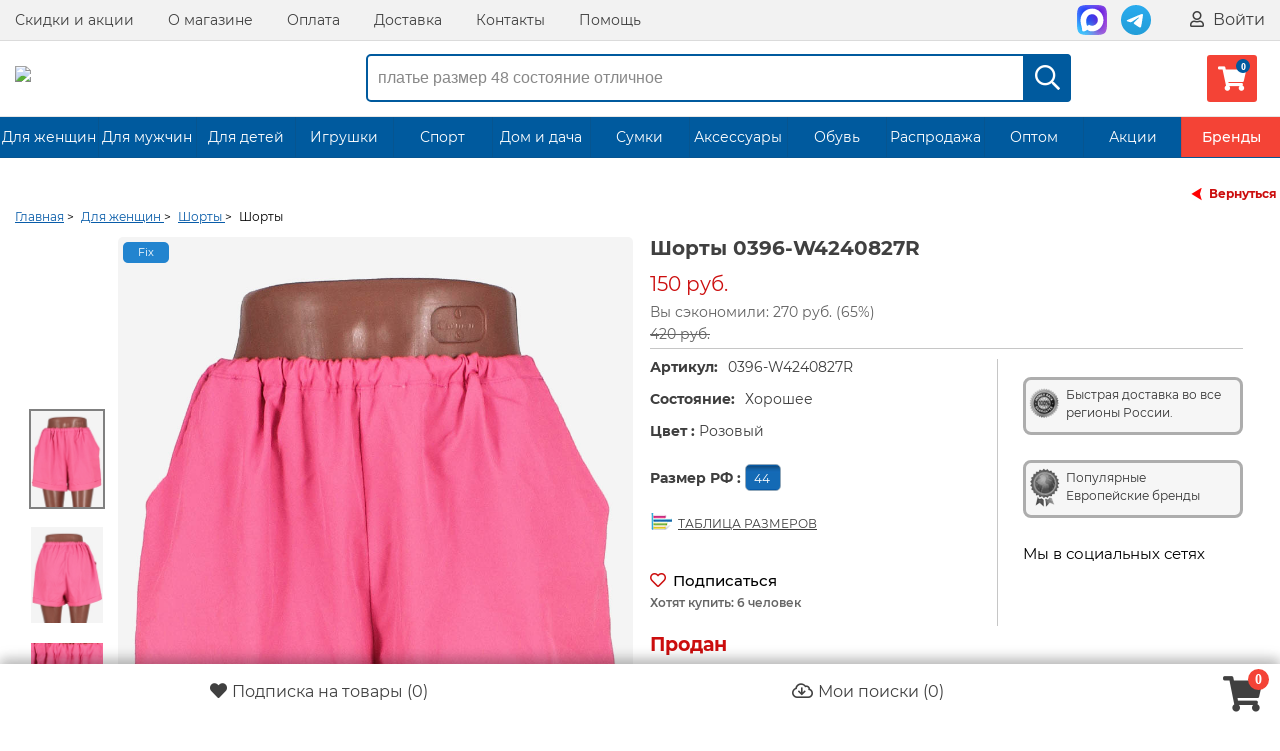

--- FILE ---
content_type: text/html; charset=UTF-8
request_url: https://seconom24.ru/product/1677513/
body_size: 16472
content:
<!DOCTYPE html>
<html lang="ru">
<head>
    <meta http-equiv="Content-Type" content="text/html; charset=utf-8">
    <!--[if IE]>
    <script src="http://html5shiv.googlecode.com/svn/trunk/html5.js"></script><![endif]-->
    
            <title>Шорты секонд хенд | 0396-W4240827R | 150 ₽</title>

	<meta name="description" content="Шорты (0396-W4240827R) купить за 150 ₽ в интернет-магазине секонд хенд Сэконом. Доставим бесплатно.">


<!-- Google Tag Manager -->

<script>(function(w,d,s,l,i){w[l]=w[l]||[];w[l].push({'gtm.start':
new Date().getTime(),event:'gtm.js'});var f=d.getElementsByTagName(s)[0],
j=d.createElement(s),dl=l!='dataLayer'?'&l='+l:'';j.async=true;j.src=
'https://www.googletagmanager.com/gtm.js?id='+i+dl;f.parentNode.insertBefore(j,f);
})(window,document,'script','dataLayer','GTM-KBLR9N6');</script>

<!-- End Google Tag Manager -->

    <script>
        const pda = 0;
        var WAROOT_URL = 'https://seconom24.ru/';
                                var set_scroll = 0;                var home = 0;        var upp = '/published/publicdata/U225415/attachments/SC/products_pictures';
        var upi = '/published/publicdata/U225415/attachments/SC/images';
        var back = 0;
        var enabled_time = 1800;
    </script>
    <link rel="icon" href="/favicon/favicon-32x32.png">
    <link rel="icon" href="/favicon/favicon.ico" type="image/x-icon"/>
    <link rel="shortcut icon" href="/favicon/favicon.ico" type="image/x-icon"/>
    <link rel="shortcut icon" href="/favicon/favicon.ico" type="image/vnd.microsoft.icon">
    <link rel="apple-touch-icon" sizes="57x57" href="/favicon/apple-icon-57x57.png">
    <link rel="apple-touch-icon" sizes="60x60" href="/favicon/apple-icon-60x60.png">
    <link rel="apple-touch-icon" sizes="72x72" href="/favicon/apple-icon-72x72.png">
    <link rel="apple-touch-icon" sizes="76x76" href="/favicon/apple-icon-76x76.png">
    <link rel="apple-touch-icon" sizes="114x114" href="/favicon/apple-icon-114x114.png">
    <link rel="apple-touch-icon" sizes="120x120" href="/favicon/apple-icon-120x120.png">
    <link rel="apple-touch-icon" sizes="144x144" href="/favicon/apple-icon-144x144.png">
    <link rel="apple-touch-icon" sizes="152x152" href="/favicon/apple-icon-152x152.png">
    <link rel="apple-touch-icon" sizes="180x180" href="/favicon/apple-icon-180x180.png">
    <link rel="icon" type="image/png" sizes="192x192" href="/favicon/android-icon-192x192.png">
    <link rel="icon" type="image/png" sizes="32x32" href="/favicon/favicon-32x32.png">
    <link rel="icon" type="image/png" sizes="96x96" href="/favicon/favicon-96x96.png">
    <link rel="icon" type="image/png" sizes="16x16" href="/favicon/favicon-16x16.png">
        <meta name="msapplication-TileColor" content="#ffffff">
    <meta name="msapplication-TileImage" content="/favicon/ms-icon-144x144.png">
    <meta name="theme-color" content="#ffffff">

    
    
    

    
    <meta name="viewport"
          content="width=device-width, initial-scale=1, user-scalable=no, maximum-scale=1"/>

    <link rel="stylesheet" href="/published/publicdata/U225415/attachments/SC/themes/sale/reset.css?15.1.1.4" type="text/css"/>
    <link rel="stylesheet" href="/published/SC/html/scripts/css/plugins.css?15.1.1.6" type="text/css">
    <link rel="stylesheet" href="/published/SC/html/scripts/css/jquery-ui.css?15.1.1.4" type="text/css"/>
    <link rel="stylesheet" href="/published/SC/html/scripts/css/swiper.min.css?15.1.1.4" type="text/css"/>
    <link rel="stylesheet" href="/published/SC/html/scripts/css/sky-forms.css?15.1.1.5" type="text/css">
    <link rel="stylesheet" href="/published/publicdata/U225415/attachments/SC/themes/sale/main.min.css?1769140141" type="text/css"/>
    <link rel="stylesheet" href="/published/publicdata/U225415/attachments/SC/themes/sale/media.min.css?1769140141" type="text/css"/>
    <link rel="stylesheet" href="/published/publicdata/U225415/attachments/SC/themes/sale/main_new.css?1769140141" type="text/css"/>
    <link rel="stylesheet" media="screen" href="/published/SC/html/scripts/css/font-awesome.min.css?11.5.3" type="text/css"/>
        <!--[if lt IE 9]>
    <link rel="stylesheet" type="text/css" href="/published/publicdata/U225415/attachments/SC/themes/sale/all_ie.css"><![endif]-->
    <!--[if lt IE 10]>
    <script type="text/javascript" src="/published/publicdata/U225415/attachments/SC/themes/sale/js/pie.js" async></script><![endif]-->

    <script src="/published/publicdata/U225415/attachments/SC/themes/sale/js/jquery.min.js"></script>


    <script src="/published/publicdata/U225415/attachments/SC/themes/sale/js/jquery.plugins.min.js?1769140141"></script>
    <script src="/published/publicdata/U225415/attachments/SC/themes/sale/js/jquery.countdown.min.js?15.1.1.10"></script>
</head>
<body class="">

 
<div id="Enter" class="reveal-modal">
    <div>
        <div class="auth-load"><img src="/img/load.gif" alt=""></div>
    </div>
    <a class="close-reveal-modal"></a>
</div>
<div id="price-modal" class="reveal-modal">
    <div>
        <div class="auth-load"><img src="/img/load.gif" alt=""></div>
    </div>
    <a class="close-reveal-modal"></a>
</div>
<div id="ShowProd" class="reveal-modal reveal-show-prod">
    <div class="pop-up-product-info clearfix" id="quick_product">
    </div>
    <a class="close-reveal-modal"><span></span></a>
</div>
<div id="wrapper">
    <header id="header" class="header clearfix">
        <nav class="nav-wrapper">
            <div class="container">
                <div class="row-grid hide-on-med-and-down">
                    <div class="table-grid">
                                                                            <div class="col-grid align-right-on-med-and-down">
                                <ul class="base-menu">
                                    <li><a href="/auxpage_nashi-skidki_tpm/">Скидки и акции</a>
                                    </li>
                                    <li><a href="/auxpage_1/">О магазине</a></li>
                                    <li><a href="/auxpage_oplata/">Оплата</a>
                                    </li>
                                    <li><a href="/auxpage_dostavka/">Доставка</a></li>
                                    <li><a href="/feedback/">Контакты</a></li>
                                    <li><a href="/auxpage_pomosh/">Помощь</a>
                                    </li>
                                </ul>
                            </div>
                        

                        <div class="col-grid align-right-on-med-and-down">
                            <ul class="auth-wrapper base-menu">
                                
                                                            </ul>
                        </div>


                        <div class="col-grid align-right-on-med-and-down auth-menu">
                            <ul class="auth-wrapper base-menu">


                                                                    <li>
                                        <a href="https://max.ru/u/f9LHodD0cOJvrR0ps1WGNXXP78Q9wReziSRqa6Sx6MumJP7Z_TWCIWTvsOA"
                                           target="_blank" class="header-soc max">
                                            <img src="/img/max.svg" alt=""></a>
                                    </li>
                                    <li>
                                        <a href="https://t.me/seconom24" target="_blank" class="header-soc tg">
                                            <img src="/img/telegram.svg" alt=""></a>
                                    </li>
                                                                            <li><a href="javascript:;" class="big-link auth-data" data-action="login" data-content="false"
                                               data-reveal-id="Enter"
                                               data-animation="fade"><i class="far fa-user"></i> Войти</a>
                                        </li>
                                                                    

                                <li class="li-header-menu">
                                    <a href="https://max.ru/u/f9LHodD0cOJvrR0ps1WGNXXP78Q9wReziSRqa6Sx6MumJP7Z_TWCIWTvsOA"
                                       target="_blank" class="header-soc max ">
                                        <img src="/img/max.svg" class="soc-head" alt=""></a>
                                </li>
                                <li class="li-header-menu">
                                    <a href="https://t.me/seconom24" target="_blank" class="header-soc tg">
                                        <img src="/img/telegram.svg" class="soc-head" alt=""></a>
                                </li>
                                                                <li class="li-header-menu">
                                    <a href="javascript:;" class="header-mobile-menu"><i class="far fa-question-circle"></i></a>
                                </li>
                                <li class="li-header-menu">
                                    <a href="/my_search/"><i class="far fa-cloud-download"></i></a>
                                </li>
                                <li class="li-header-menu">
                                    <a href="javascript:;" class="top-menu" data-hide="far fa-times" data-view="far fa-bars"><i
                                                class="far fa-bars"></i></a>
                                </li>

                            </ul>
                            <a href="javascript:;" class="auth-data main-enter" data-action="login_buy" data-content="false"
                               data-reveal-id="Enter"
                               data-animation="fade" style="display: none" rel="noreferrer"></a>
                            <a href="javascript:;" class="auth-data max-count" data-action="max_count" data-content="false"
                               data-reveal-id="Enter"
                               data-animation="fade" style="display: none" rel="noreferrer"></a>
                            <a href="javascript:;" class="auth-data register" data-action="register" data-content="false"
                               data-reveal-id="Enter"
                               data-animation="fade" style="display: none" rel="noreferrer"></a>
                        </div>

                    </div>
                </div>
            </div>
        </nav>


        <div class="header-line alfa-background">
            <div class="container">
                <div class="row-grid">
                    <div class="table-grid">

                                                    <div class="col-grid logo-grid">
                                <a id="logo" href="/">
                                    <img src="/images/logo_color.svg?1612105521" alt="Сэконом">
                                </a>
                            </div>
                        
                        
                        <div class="col-grid hide-desctop">
                            <ul class="base-menu">
                                                                    <li><a href="javascript:;" class="big-link auth-data" data-action="login" data-content="false"
                                           data-reveal-id="Enter"
                                           data-animation="fade">
                                            <i class="far fa-user"></i> Вход / Регистрация</a></li>
                                                            </ul>
                        </div>

                        <div class="col-grid">
                            <div class="m6 hide-on-small-and-down ">

                                <!-- product search -->
                                <form method="get" action="/search/">
                                    <div class="search-wrapper search-dsc ">
                                        <input id="search" type="search" placeholder="платье размер 48 состояние отличное"
                                               name="searchstring"
                                               value="">
                                        <div class="search-times "><i class="far fa-times"></i></div>
                                        <button type="submit"><i class="far fa-search"></i></button>
                                    </div>


                                </form>
                            </div>
                        </div>
                        <div class="col-grid align-right-on-med-and-down auth-menu">
                            <ul class="auth-wrapper base-menu">
                                <li>
                                    <div>
    <a href="/basket/" class="link-to-cart">
        <i class="fas fa-shopping-cart cart-count" data-count="0"></i>
        <span class="cart-text">
                                                                <span class="cart-total" style="display:none;">0 руб.</span>
                            </span>
    </a>
</div>


                                </li>

                            </ul>
                        </div>


                    </div>
                </div>
            </div>
        </div>


                    <nav class="tree-wrapper hide-on-med-and-down tree-second">
                <div class="container">
                        <ul class="base-menu type2 tree">
                                                    <li class=" parent   action-li  long-name ">
                    <a href="/category/zhenskaja-odezhda/">Для женщин</a>
                                    </li>
                                                                <li class=" parent   action-li  long-name ">
                    <a href="/category/muzhskaja-odezhda/">Для мужчин</a>
                                    </li>
                                                                <li class=" parent   action-li  long-name ">
                    <a href="/category/detskaja-odezhda/">Для детей</a>
                                    </li>
                                                                <li class=" parent   action-li  long-name ">
                    <a href="/category/igrushki/">Игрушки</a>
                                    </li>
                                                                <li class=" parent   action-li ">
                    <a href="/category/sport_ls/">Спорт</a>
                                    </li>
                                                                <li class=" parent   action-li  long-name ">
                    <a href="/category/domashnij-tekstil/">Дом и дача</a>
                                    </li>
                                                                <li class=" parent   action-li ">
                    <a href="/category/sumki/">Сумки</a>
                                    </li>
                                                                <li class=" parent   action-li  long-name ">
                    <a href="/category/aksessuary/">Аксессуары</a>
                                    </li>
                                                                <li class=" parent   action-li ">
                    <a href="/category/obuv/">Обувь</a>
                                    </li>
                                                                <li class=" parent   action-li  long-name ">
                    <a href="/category/rasprodazha/">Распродажа</a>
                                    </li>
                                                                <li class=" parent   action-li ">
                    <a href="/category/optom_tq/">Оптом</a>
                                    </li>
                                                                <li class=" parent   action-li ">
                    <a href="/category/promotions/">Акции</a>
                                    </li>
                                                                <li class=" parent   action-li ">
                    <a href="/category/brands/">Бренды</a>
                                    </li>
                        </ul>
    <script>
        
        $(function ($) {
            $(window).on("load", function () {

                $.ajax({
                    type: "POST",
                    url: window.location.href,
                    cache: false,
                    data: 'show_menu_top=1',
                    success: function (html) {
                        $('.base-menu.type2.tree').html($(html).find('.base-menu.type2.tree').html());

                        $('.tree li.parent:not(.not-opened)').hoverIntent({
                            over: function (e) {
                                $(this).addClass('-Opened');
                                $('.Nav__Fader').show();
                                //   $('.sidebar-box').css('z-index', '1300');
                                //    console.log('over1');
                            }, out: function (e) {
                                $(this).removeClass('-Opened');
                                $('.Nav__Fader').hide();
                                //     $('.sidebar-box').css('');
                            }, timeout: 100, selector: ".base-menu"
                        });
                    }
                });

                $.ajax({
                    type: "POST",
                    url: window.location.href,
                    cache: false,
                    data: 'show_menu_top1=1',
                    success: function (html) {

                    }
                });
            });
        });
        
    </script>

<script>
    
    $(function ($) {
        $('.tree li.parent:not(.not-opened)').hoverIntent({
            over: function (e) {
                $(this).addClass('-Opened');
                $('.Nav__Fader').show();
                //   $('.sidebar-box').css('z-index', '1300');
                //    console.log('over1');
            }, out: function (e) {
                $(this).removeClass('-Opened');
                $('.Nav__Fader').hide();
                //     $('.sidebar-box').css('');
            }, timeout: 100, selector: ".base-menu"
        });
    });
    
</script>




                </div>
            </nav>
            </header>
    <!-- /header-->

    <section id="middle">

        
        
        <div class="container clearfix one-column ">

            
            <div id="content" class="content">

                <div class="sek-tovar-page" itemscope itemtype="https://schema.org/Product">

            <a href="?back=1#1677513" class="back-bc"
           data-ref=""><span></span>Вернуться</a>
            <div class="c-microdata"><div itemscope="" itemtype="https://schema.org/BreadcrumbList"><div itemprop="itemListElement" itemscope="" itemtype="https://schema.org/ListItem"><meta itemprop="position" content="1"><link itemprop="item" href="/"><meta itemprop="name" content="Главная"></div><div itemprop="itemListElement" itemscope="" itemtype="https://schema.org/ListItem"><meta itemprop="position" content="2"><link itemprop="item" href="/category/zhenskaja-odezhda/"><meta itemprop="name" content="Для женщин"></div><div itemprop="itemListElement" itemscope="" itemtype="https://schema.org/ListItem"><meta itemprop="position" content="3"><link itemprop="item" href="/category/shorty-bridzhi_sv/"><meta itemprop="name" content="Шорты"></div><div itemprop="itemListElement" itemscope="" itemtype="https://schema.org/ListItem"><meta itemprop="position" content="4"><link itemprop="item" href="/product/1677513/"><meta itemprop="name" content="Шорты"></div></div></div>
    <ul class="bread-crumbs">
        <li><a href="/"><span>Главная</span></a> ></li>
                                                                            <li>
                    <a href='/category/zhenskaja-odezhda/'>
                        <span>Для женщин</span>
                    </a> >
                </li>
                                                <li>
                    <a href='/category/shorty-bridzhi_sv/'>
                        <span>Шорты</span>
                    </a> >
                </li>
                            <li>
            <span>Шорты</span>
        </li>
    </ul>


    
    
                                                                                                                                                                                                                                                    <form rel="1677513" id="product_info_form" action='/product/1677513/' onsubmit="return false;" method="post">
            <input name="productID" id="product_id_input" value="1677513" type="hidden">
            <input class="product_price" id="product_price_input" value="150" type="hidden">
            <input class="product_list_price" value="420" type="hidden">

                            <div class="pop-up-product-info main-quick">
                    <div class="left-column">
                        <div id="slider-p" class="pop-up-slider flexslider">
                                                                                                                                <a style="display:none;" itemprop="image" data-test="1"
                                       href="/published/publicdata/U225415/attachments/SC/2022/11/15/320c6be8-5a77-11ed-a266-107b444a83b2_1_enl.jpg">
                                        <img src="/published/publicdata/U225415/attachments/SC/2022/11/15/320c6be8-5a77-11ed-a266-107b444a83b2_1.jpg"
                                             title="Шорты секонд хенд | 0396-W4240827R | 150 ₽" alt="Шорты"/>
                                    </a>
                                                                                                                                                                                                                                                                                <div class="swiper-block">
                                <!-- Слайдер с изображениями Start-->
                                <div class="swiper mainSwiper">
                                                                                                                <span class="new-icon">Fix</span>
                                                                        <div class="swiper-wrapper">
                                                                                                                                <div class="swiper-slide">
                                                <div class="swiper-zoom-container">
                                                    <img src="/published/publicdata/U225415/attachments/SC/2022/11/15/320c6be8-5a77-11ed-a266-107b444a83b2_1_enl.jpg"/>
                                                </div>
                                            </div>
                                                                                                                                <div class="swiper-slide">
                                                <div class="swiper-zoom-container">
                                                    <img src="/published/publicdata/U225415/attachments/SC/2022/11/15/320c6be8-5a77-11ed-a266-107b444a83b2_2_enl.jpg"/>
                                                </div>
                                            </div>
                                                                                                                                <div class="swiper-slide">
                                                <div class="swiper-zoom-container">
                                                    <img src="/published/publicdata/U225415/attachments/SC/2022/11/15/320c6be8-5a77-11ed-a266-107b444a83b2_3_enl.jpg"/>
                                                </div>
                                            </div>
                                                                                                                    </div>
                                    <div class="swiper-pagination"></div>
                                </div>
                                <!-- Слайдер с изображениями End-->
                                <!-- Слайдер с thumbs Start-->
                                <div thumbsSlider="" class="swiper thumbsSwiper">
                                    <div class="swiper-wrapper">

                                                                                    <div class="swiper-slide">
                                                <img src=" /published/publicdata/U225415/attachments/SC/2022/11/15/320c6be8-5a77-11ed-a266-107b444a83b2_1_thm.jpg"/>
                                            </div>
                                                                                    <div class="swiper-slide">
                                                <img src=" /published/publicdata/U225415/attachments/SC/2022/11/15/320c6be8-5a77-11ed-a266-107b444a83b2_2_thm.jpg"/>
                                            </div>
                                                                                    <div class="swiper-slide">
                                                <img src=" /published/publicdata/U225415/attachments/SC/2022/11/15/320c6be8-5a77-11ed-a266-107b444a83b2_3_thm.jpg"/>
                                            </div>
                                                                                
                                    </div>
                                </div>
                                <!-- Слайдер с thumbs End-->
                            </div>


                        </div>

                        <div class="popup-window">
                            <span>&times;</span>
                                                            <i class="far fa-search-plus active"></i>
                                <i class="far fa-search-minus"></i>
                                                        <div class="swiper-block">
                                <!-- Слайдер с изображениями Start-->

                                <div class="swiper popupMainSwiper">
                                    <div class="swiper-button-prev"></div>
                                    <div class="swiper-wrapper">
                                                                                                                                <div class="swiper-slide">
                                                <div class="swiper-zoom-container">
                                                    <img src="/published/publicdata/U225415/attachments/SC/2022/11/15/320c6be8-5a77-11ed-a266-107b444a83b2_1_enl.jpg"/>
                                                </div>
                                            </div>
                                                                                                                                <div class="swiper-slide">
                                                <div class="swiper-zoom-container">
                                                    <img src="/published/publicdata/U225415/attachments/SC/2022/11/15/320c6be8-5a77-11ed-a266-107b444a83b2_2_enl.jpg"/>
                                                </div>
                                            </div>
                                                                                                                                <div class="swiper-slide">
                                                <div class="swiper-zoom-container">
                                                    <img src="/published/publicdata/U225415/attachments/SC/2022/11/15/320c6be8-5a77-11ed-a266-107b444a83b2_3_enl.jpg"/>
                                                </div>
                                            </div>
                                                                                                                    </div>
                                    <div class="swiper-button-next"></div>
                                </div>

                                <!-- Слайдер с изображениями End-->
                                <!-- Слайдер с thumbs Start-->
                                <div thumbsSlider="" class="swiper popupThumbsSwiper">
                                    <div class="swiper-wrapper">

                                                                                    <div class="swiper-slide">
                                                <img src=" /published/publicdata/U225415/attachments/SC/2022/11/15/320c6be8-5a77-11ed-a266-107b444a83b2_1_thm.jpg"/>
                                            </div>
                                                                                    <div class="swiper-slide">
                                                <img src=" /published/publicdata/U225415/attachments/SC/2022/11/15/320c6be8-5a77-11ed-a266-107b444a83b2_2_thm.jpg"/>
                                            </div>
                                                                                    <div class="swiper-slide">
                                                <img src=" /published/publicdata/U225415/attachments/SC/2022/11/15/320c6be8-5a77-11ed-a266-107b444a83b2_3_thm.jpg"/>
                                            </div>
                                                                                                                    </div>
                                </div>
                                <!-- Слайдер с thumbs End-->
                            </div>
                        </div>


                                            </div>

                    <div class="pop-up-aside-info clearfix">

                        <h1 itemprop="name">Шорты  0396-W4240827R</h1>
                        <div itemprop="aggregateRating" itemscope itemtype="https://schema.org/AggregateRating">
                            <meta itemprop="ratingValue" content="4">
                            <meta itemprop="reviewCount" content="1164">
                        </div>
                                                <div class="pop-up-all-price "
                             itemprop="offers" itemscope
                             itemtype="https://schema.org/Offer">
                            <div class="price-block">
                                    <meta itemprop="price" content="150">
    <meta itemprop="priceCurrency" content="RUB">
    <link itemprop="itemCondition" href="http://schema.org/UsedCondition"/>
    <meta itemprop="ineligibleRegion"  content="RU">
    <link itemprop="url" href="/product/1677513/">
            <link itemprop="availability" href="https://schema.org/OutOfStock">
            <span class="pop-up-pr totalPrice price-product-sale">
		150 руб.
	</span>
            <span class="discont">
	  Вы сэкономили: 270 руб. (65%)<br/>
	  <del>420 руб.</del>
	 </span>
    
                            </div>

                                                    </div>


                        <div class="prod-char-sett clearfix">
                            <div class="aside-r">
                                <div class="ach-bl">
                                    <span class="ach-img1"></span>
                                    <p>Быстрая доставка во все регионы России.</p>
                                </div>
                                <div class="ach-bl">
                                    <span class="ach-img2"></span>
                                    <p>Популярные</p>
                                    <p>Европейские бренды</p>
                                </div>
                                                                                                    <div class="f-soc">
                                        <div class="f-soc-head">Мы в социальных сетях</div>
                                        <a href="//vk.com/shopsecond24" target="_blank" class="soc-ic-1"></a>
                                        <a href="//ok.ru/seconom24" target="_blank" class="soc-ic-2"></a>
                                        <a href="//t.me/seconom_24" target="_blank"
                                           class="soc-ic-3"></a>
                                    </div>
                                                            </div>
                                                            <div class="cahr-prod-info-main">
                                                                            <p class="chp-sk"><b>Артикул:</b><span
                                                    class="skl-btn block-product-code">0396-W4240827R</span>
                                        </p>
                                                                                                                <p class="chp-sk"><b>Состояние:</b><span class="skl-btn block-state">Хорошее</span>
                                        </p>
                                                                        <div id="relations" rel="1677513">
                                                                                                                                                                                                                        <div class="color-char-prod">
                                                    <p><b>Цвет
                                                            : </b><span>Розовый</span>
                                                    </p>
                                                </div>
                                                                                                                                                                                                                                                                                                                                                                                                                                                                                                                                                                                                                                                                                                                                                                                                                                                                                                                                                                                                                                                                                                                                                                                                                                                                                                                                                                                                                                                                                                                                                                                                                                                                                                                                                                                                                                                                                                                                                                                                                                                                                                                                                                                                                                                                                                                                                    
                                                                                                                                    <div class="prod-size-char">
                                                    <p>
                                                        <b>Размер РФ : </b> <a type="button"
                                                                                                            class="param_ni  param_ni_active">
                                                            &nbsp;44
                                                            &nbsp;</a>
                                                    </p>
                                                </div>
                                            
                                                                                                                                
                                                                                                                                
                                                                                                                                
                                                                                                                                
                                                                                                                                
                                                                                                                                
                                                                                                                                
                                                                                                                                
                                                                                                                                
                                                                                                                                
                                                                                                                                                                </div>
                                    <div style="width:100%;"></div>
                                                                            <a class="table-size size_link1"><span></span>ТАБЛИЦА РАЗМЕРОВ</a>
                                    
                                    
                                                                            <div class="like-fav low-price">
                                            <a href='javascript:void(0)'                                                class="auth-data l-fav" data-action="login" data-content="false" data-reveal-id="Enter"
                                               data-animation="fade" >
                                                                                                    <div class="add_favorite_cat_span"><i class="far fa-heart"></i></div>
                                                    <span class="fav-v">Подписаться</span>
                                                                                            </a>
                                            <span class="notice">
                                                Хотят купить: 6 человек
                                            </span>
                                        </div>
                                    

                                    <div class="block-cart">
                                        <p class="add-btn-char">

    
                        <span class="btn btn-mid sold">Продан</span>
        
    </p>


<p class="add-waiting-list-info time">
    </p>

<div style="display:none;">
    <div class="hidden-gocart">
        <span class="btn btn-mid"><a class="open_link" href="/basket/">Перейти в корзину</a></span>

        
    </div>
    <div class="hidden-add"><span class="btn btn-mid" id="bnt-cart-1677513"><a type="button" class="basket_link"
                                                                                                 data-product="1"
                                                                                                 data-prid="1677513"
                                                                                                 rel="1677513"
                                                                                                 booked="0"
                                                                                                 stock="0">В корзину</a></span>
    </div>
</div>
                                    </div>
                                </div>
                            
                        </div>

                        
                                                    <p class="table-char-info-tt"><b>Дополнительное описание:</b></p>
                            <table class="character-table" itemprop="description">
                                <tbody>
                                                                    <tr class="">
                                        <td>Вес:</td>
                                        <td>0.088 кг.</td>
                                    </tr>
                                                                

											


                                                                                                                                                                                                                                                                                                                                                                                                                                                                                                                                                                                             
    
                                                            <tr class="td-style-color">
                <td>Материал:</td>
                <td class="value-select-19">Не установлен</td>
            </tr>
                                <tr class="">
                <td>Обхват талии:</td>
                <td class="value-select-22">68</td>
            </tr>
                                <tr class="td-style-color">
                <td>Обхват бедер:</td>
                <td class="value-select-23">112</td>
            </tr>
                                <tr class="">
                <td>Длина по внешнему шву:</td>
                <td class="value-select-26">33</td>
            </tr>
                                <tr class="td-style-color">
                <td>Высота посадки:</td>
                <td class="value-select-27">41</td>
            </tr>
                                <tr class="">
                <td>Карманы втачные:</td>
                <td class="value-select-289">2</td>
            </tr>
                                <tr class="td-style-color">
                <td>Сезон:</td>
                <td class="value-select-292">Лето</td>
            </tr>
                                <tr class="">
                <td>Состав:</td>
                <td class="value-select-304">Не установлен</td>
            </tr>
            <tr class="td-style-color">
    <td>Склад:</td>
    <td>Екатеринбург</td>
</tr>


                                                                    <tr class="">
                                        <td style="position: relative;padding-right: 20px;">Визуальный осмотр:
                                            <span class="q-info">
                                                    <a href="javascript:void(0);" data-fancybox
                                                       data-src="#detail_info">
                                                        <i class="far fa-question-square"></i>
                                                    </a>
                                                </span>
                                        </td>
                                        <td>
				<p><span>Немного растянута ткань по швам. Есть небольшие катышки и легкие поверхностные загрязнения. Немного разошлись швы в карманах. Р-р изделия указан на основании измерений.</span></p></td>
                                    </tr>
                                                                </tbody>
                            </table>
                        
                        
                        <div class="nav-service-prod">
	<ul class="top-nav clearfix">
			<li class="nav-icon1">
					<a href="/auxpage_evropejskoe-kachestvo/" target="_blank"><span></span>Европейское качество</a>
			</li>
			<li class="nav-icon2">
					<a href="/auxpage_novinki-5-raz-v-nedelju/" target="_blank"><span></span>Новинки 5 раз в неделю</a>
			</li>
			<li class="nav-icon3">
					<a href="/auxpage_dostavka/" target="_blank"><span></span>Доставка по всей России</a>
			</li>
			<li class="nav-icon4">
					<a href="/auxpage_2500-punktov-samovyvoza/" target="_blank"><span></span>2500+ пунктов самовывоза</a>
			</li>
	</ul>
</div>

                                                    <div class="tt-bl-tovar">
                                                                
                                                            </div>
                                            </div>


                    

                </div>
                    </form>
                    <div class="recomended-bl">
                <p class="recomended-tt">Похожие товары:</p>
                <ul class="products-list products grid-little clearfix">
                                            

    <li id="back_2056875" data-url="/product/2056875/?ajax=1" class=""><form action='/cart/' method="post" data-rel="2056875"><input name="productID" value="2056875" type="hidden"/><input class="product_price" value="966" type="hidden"/><input class="product_list_price" value="0" type="hidden"/><div class="hover-bl-pos  "><ul class="jcarousel-product jcarousel-skin-tango"><li><img class="img_thumbnail img_swap" data-variant="0"data-imgid="2056875" src="/published/publicdata/U225415/attachments/SC/images/seconom/blank.gif"data-src="/published/publicdata/U225415/attachments/SC/cwebp/2026/01/12/52e57f31-906a-4574-a4e8-28c9e0179da1_thm.webp"alt="Шорты" height="85" style="display: inline;"/><noscript><img src="/published/publicdata/U225415/attachments/SC/cwebp/2026/01/12/52e57f31-906a-4574-a4e8-28c9e0179da1_thm.webp"alt="Шорты"/></noscript></li><li><img class="img_thumbnail img_swap" data-variant="0"data-imgid="2056875" src="/published/publicdata/U225415/attachments/SC/images/seconom/blank.gif"data-src="/published/publicdata/U225415/attachments/SC/cwebp/2026/01/12/e6b251eb-d5b7-4f9f-824b-22eef2e10b02_thm.webp"alt="Шорты" height="85" style="display: inline;"/><noscript><img src="/published/publicdata/U225415/attachments/SC/cwebp/2026/01/12/e6b251eb-d5b7-4f9f-824b-22eef2e10b02_thm.webp"alt="Шорты"/></noscript></li></ul><div class="wrap-img-prod"><span class="new-icon">New</span><a  id="2056875"class="link-product_2056875 " href='/product/2056875/' ><img class="img_thumbnail catalog_img" id="img_2056875"src="/img/load_new.gif"data-src="/published/publicdata/U225415/attachments/SC/cwebp/2026/01/12/52e57f31-906a-4574-a4e8-28c9e0179da1_thm.webp"alt="Шорты" title="Шорты"/><noscript><img src="/published/publicdata/U225415/attachments/SC/cwebp/2026/01/12/52e57f31-906a-4574-a4e8-28c9e0179da1_thm.webp"alt="Шорты"></noscript></a><a data-href='/product/2056875/?ajax=1' class="product_quick btn-show-prod product_quick_2056875"data-variant="0">Быстрый просмотр</a></div><div class="main-brief-block">                             <div class="brief-name"><a href="/product/2056875/"class="link-product_2056875">Шорты</a><span class="brief-other"></span></div><ul><li><span class="brief-other">Размер: </span><span class="brief-state">44</span></li><li class="ex-state"><span class="brief-other">Состояние:</span><span class="brief-state">Хорошее</span></li></ul><div class="block-icon"><div class="b-icon"><span class="new-icon icon-bottom">New</span></div></div></div><div class="item-bottom "><div class="full-price "><div class="price-product ">966 руб.</div></div><input name="product_qty" id="product_qty_2056875" type="hidden" value="1"><div class="last-bot-bl "><div class="l1b"><div class="like-fav"><a href='javascript:void(0)'class="auth-data l-fav" data-action="login" data-content="false" data-reveal-id="Enter"data-animation="fade"  ><div class="price-users" title="Хотят купить"><div class="add-no-price"><i class="fa-heart  far"></i> <span>4</span></div></div></a></div></div><div class="l1r"><div class="cart-list"><a href="javascript:void(0)"class="basket_link"data-prid="2056875"stock="1"><span class="lc-text">В корзину</span><span class="lc-icon"><i class="far fa-shopping-cart"></i></span></a></div></div></div></div></div></form></li>                                            

    <li id="back_2054180" data-url="/product/2054180/?ajax=1" class=""><form action='/cart/' method="post" data-rel="2054180"><input name="productID" value="2054180" type="hidden"/><input class="product_price" value="868" type="hidden"/><input class="product_list_price" value="0" type="hidden"/><div class="hover-bl-pos  "><ul class="jcarousel-product jcarousel-skin-tango"><li><img class="img_thumbnail img_swap" data-variant="0"data-imgid="2054180" src="/published/publicdata/U225415/attachments/SC/images/seconom/blank.gif"data-src="/published/publicdata/U225415/attachments/SC/cwebp/2025/12/22/bf9f1302-25ea-414b-8bb4-9a6a49bd7ffa_thm.webp"alt="Шорты" height="85" style="display: inline;"/><noscript><img src="/published/publicdata/U225415/attachments/SC/cwebp/2025/12/22/bf9f1302-25ea-414b-8bb4-9a6a49bd7ffa_thm.webp"alt="Шорты"/></noscript></li><li><img class="img_thumbnail img_swap" data-variant="0"data-imgid="2054180" src="/published/publicdata/U225415/attachments/SC/images/seconom/blank.gif"data-src="/published/publicdata/U225415/attachments/SC/cwebp/2025/12/22/992b11dd-6229-445f-b0b2-dbaeb07b6ce0_thm.webp"alt="Шорты" height="85" style="display: inline;"/><noscript><img src="/published/publicdata/U225415/attachments/SC/cwebp/2025/12/22/992b11dd-6229-445f-b0b2-dbaeb07b6ce0_thm.webp"alt="Шорты"/></noscript></li></ul><div class="wrap-img-prod"><a  id="2054180"class="link-product_2054180 " href='/product/2054180/' ><img class="img_thumbnail catalog_img" id="img_2054180"src="/img/load_new.gif"data-src="/published/publicdata/U225415/attachments/SC/cwebp/2025/12/22/bf9f1302-25ea-414b-8bb4-9a6a49bd7ffa_thm.webp"alt="Шорты" title="Шорты"/><noscript><img src="/published/publicdata/U225415/attachments/SC/cwebp/2025/12/22/bf9f1302-25ea-414b-8bb4-9a6a49bd7ffa_thm.webp"alt="Шорты"></noscript></a><a data-href='/product/2054180/?ajax=1' class="product_quick btn-show-prod product_quick_2054180"data-variant="0">Быстрый просмотр</a></div><div class="main-brief-block">                             <div class="brief-name"><a href="/product/2054180/"class="link-product_2054180">Шорты</a><span class="brief-other"></span></div><ul><li><span class="brief-other">Размер: </span><span class="brief-state">44</span></li><li class="ex-state"><span class="brief-other">Состояние:</span><span class="brief-state">Отличное</span></li></ul><div class="block-icon"></div></div><div class="item-bottom "><div class="full-price "><div class="price-product ">868 руб.</div></div><input name="product_qty" id="product_qty_2054180" type="hidden" value="1"><div class="last-bot-bl "><div class="l1b"><div class="like-fav"><a href='javascript:void(0)'class="auth-data l-fav" data-action="login" data-content="false" data-reveal-id="Enter"data-animation="fade"  ><div class="price-users" title="Хотят купить"><div class="add-no-price"><i class="fa-heart  far"></i> <span>1</span></div></div></a></div></div><div class="l1r"><div class="cart-list"><a href="javascript:void(0)"class="basket_link"data-prid="2054180"stock="1"><span class="lc-text">В корзину</span><span class="lc-icon"><i class="far fa-shopping-cart"></i></span></a></div></div></div></div></div></form></li>                                            

    <li id="back_2053579" data-url="/product/2053579/?ajax=1" class=""><form action='/cart/' method="post" data-rel="2053579"><input name="productID" value="2053579" type="hidden"/><input class="product_price" value="1604" type="hidden"/><input class="product_list_price" value="0" type="hidden"/><div class="hover-bl-pos  "><ul class="jcarousel-product jcarousel-skin-tango"><li><img class="img_thumbnail img_swap" data-variant="0"data-imgid="2053579" src="/published/publicdata/U225415/attachments/SC/images/seconom/blank.gif"data-src="/published/publicdata/U225415/attachments/SC/cwebp/2025/12/18/2b32baa8-58e5-4d68-8bcf-24ba04a35bc8_thm.webp"alt="Шорты" height="85" style="display: inline;"/><noscript><img src="/published/publicdata/U225415/attachments/SC/cwebp/2025/12/18/2b32baa8-58e5-4d68-8bcf-24ba04a35bc8_thm.webp"alt="Шорты"/></noscript></li><li><img class="img_thumbnail img_swap" data-variant="0"data-imgid="2053579" src="/published/publicdata/U225415/attachments/SC/images/seconom/blank.gif"data-src="/published/publicdata/U225415/attachments/SC/cwebp/2025/12/18/cea39c0a-a88e-451d-9162-b32490f2c1be_thm.webp"alt="Шорты" height="85" style="display: inline;"/><noscript><img src="/published/publicdata/U225415/attachments/SC/cwebp/2025/12/18/cea39c0a-a88e-451d-9162-b32490f2c1be_thm.webp"alt="Шорты"/></noscript></li></ul><div class="wrap-img-prod"><a  id="2053579"class="link-product_2053579 " href='/product/2053579/' ><img class="img_thumbnail catalog_img" id="img_2053579"src="/img/load_new.gif"data-src="/published/publicdata/U225415/attachments/SC/cwebp/2025/12/18/2b32baa8-58e5-4d68-8bcf-24ba04a35bc8_thm.webp"alt="Шорты" title="Шорты"/><noscript><img src="/published/publicdata/U225415/attachments/SC/cwebp/2025/12/18/2b32baa8-58e5-4d68-8bcf-24ba04a35bc8_thm.webp"alt="Шорты"></noscript></a><a data-href='/product/2053579/?ajax=1' class="product_quick btn-show-prod product_quick_2053579"data-variant="0">Быстрый просмотр</a></div><div class="main-brief-block">                             <div class="brief-name"><a href="/product/2053579/"class="link-product_2053579">Шорты</a><span class="brief-other">ZARA</span></div><ul><li><span class="brief-other">Размер: </span><span class="brief-state">44</span></li><li class="ex-state"><span class="brief-other">Состояние:</span><span class="brief-state">Хорошее</span></li></ul><div class="block-icon"></div></div><div class="item-bottom "><div class="full-price "><div class="price-product ">1 604 руб.</div></div><input name="product_qty" id="product_qty_2053579" type="hidden" value="1"><div class="last-bot-bl "><div class="l1b"><div class="like-fav"><a href='javascript:void(0)'class="auth-data l-fav" data-action="login" data-content="false" data-reveal-id="Enter"data-animation="fade"  ><div class="price-users" title="Хотят купить"><div class="add-no-price"><i class="fa-heart  far"></i> <span>1</span></div></div></a></div></div><div class="l1r"><div class="cart-list"><a href="javascript:void(0)"class="basket_link"data-prid="2053579"stock="1"><span class="lc-text">В корзину</span><span class="lc-icon"><i class="far fa-shopping-cart"></i></span></a></div></div></div></div></div></form></li>                                            

    <li id="back_2052432" data-url="/product/2052432/?ajax=1" class=""><form action='/cart/' method="post" data-rel="2052432"><input name="productID" value="2052432" type="hidden"/><input class="product_price" value="1215" type="hidden"/><input class="product_list_price" value="0" type="hidden"/><div class="hover-bl-pos  "><ul class="jcarousel-product jcarousel-skin-tango"><li><img class="img_thumbnail img_swap" data-variant="0"data-imgid="2052432" src="/published/publicdata/U225415/attachments/SC/images/seconom/blank.gif"data-src="/published/publicdata/U225415/attachments/SC/cwebp/2025/12/16/45985365-517b-4a36-a36f-e8b4b1f87f96_thm.webp"alt="Шорты" height="85" style="display: inline;"/><noscript><img src="/published/publicdata/U225415/attachments/SC/cwebp/2025/12/16/45985365-517b-4a36-a36f-e8b4b1f87f96_thm.webp"alt="Шорты"/></noscript></li><li><img class="img_thumbnail img_swap" data-variant="0"data-imgid="2052432" src="/published/publicdata/U225415/attachments/SC/images/seconom/blank.gif"data-src="/published/publicdata/U225415/attachments/SC/cwebp/2025/12/16/6f1e95d3-9db9-4d9b-be06-fc5e992eb169_thm.webp"alt="Шорты" height="85" style="display: inline;"/><noscript><img src="/published/publicdata/U225415/attachments/SC/cwebp/2025/12/16/6f1e95d3-9db9-4d9b-be06-fc5e992eb169_thm.webp"alt="Шорты"/></noscript></li></ul><div class="wrap-img-prod"><a  id="2052432"class="link-product_2052432 " href='/product/2052432/' ><img class="img_thumbnail catalog_img" id="img_2052432"src="/img/load_new.gif"data-src="/published/publicdata/U225415/attachments/SC/cwebp/2025/12/16/45985365-517b-4a36-a36f-e8b4b1f87f96_thm.webp"alt="Шорты" title="Шорты"/><noscript><img src="/published/publicdata/U225415/attachments/SC/cwebp/2025/12/16/45985365-517b-4a36-a36f-e8b4b1f87f96_thm.webp"alt="Шорты"></noscript></a><a data-href='/product/2052432/?ajax=1' class="product_quick btn-show-prod product_quick_2052432"data-variant="0">Быстрый просмотр</a></div><div class="main-brief-block">                             <div class="brief-name"><a href="/product/2052432/"class="link-product_2052432">Шорты</a><span class="brief-other">EDC</span></div><ul><li><span class="brief-other">Размер: </span><span class="brief-state">44</span></li><li class="ex-state"><span class="brief-other">Состояние:</span><span class="brief-state">Отличное</span></li></ul><div class="block-icon"></div></div><div class="item-bottom "><div class="full-price "><div class="price-product ">1 215 руб.</div></div><input name="product_qty" id="product_qty_2052432" type="hidden" value="1"><div class="last-bot-bl "><div class="l1b"><div class="like-fav"><a href='javascript:void(0)'class="auth-data l-fav" data-action="login" data-content="false" data-reveal-id="Enter"data-animation="fade"  ><div class="price-users" title="Хотят купить"><div class="add-no-price"><i class="fa-heart  far"></i> <span>3</span></div></div></a></div></div><div class="l1r"><div class="cart-list"><a href="javascript:void(0)"class="basket_link"data-prid="2052432"stock="1"><span class="lc-text">В корзину</span><span class="lc-icon"><i class="far fa-shopping-cart"></i></span></a></div></div></div></div></div></form></li>                                            

    <li id="back_2036812" data-url="/product/2036812/?ajax=1" class=""><form action='/cart/' method="post" data-rel="2036812"><input name="productID" value="2036812" type="hidden"/><input class="product_price" value="1374" type="hidden"/><input class="product_list_price" value="0" type="hidden"/><div class="hover-bl-pos  "><ul class="jcarousel-product jcarousel-skin-tango"><li><img class="img_thumbnail img_swap" data-variant="0"data-imgid="2036812" src="/published/publicdata/U225415/attachments/SC/images/seconom/blank.gif"data-src="/published/publicdata/U225415/attachments/SC/cwebp/2025/10/24/ac47ee18-0b9c-4134-a68f-a041bdeaa250_thm.webp"alt="Шорты" height="85" style="display: inline;"/><noscript><img src="/published/publicdata/U225415/attachments/SC/cwebp/2025/10/24/ac47ee18-0b9c-4134-a68f-a041bdeaa250_thm.webp"alt="Шорты"/></noscript></li><li><img class="img_thumbnail img_swap" data-variant="0"data-imgid="2036812" src="/published/publicdata/U225415/attachments/SC/images/seconom/blank.gif"data-src="/published/publicdata/U225415/attachments/SC/cwebp/2025/10/24/fc5db875-db9f-4d30-bf0a-6c405a72070a_thm.webp"alt="Шорты" height="85" style="display: inline;"/><noscript><img src="/published/publicdata/U225415/attachments/SC/cwebp/2025/10/24/fc5db875-db9f-4d30-bf0a-6c405a72070a_thm.webp"alt="Шорты"/></noscript></li></ul><div class="wrap-img-prod"><a  id="2036812"class="link-product_2036812 " href='/product/2036812/' ><img class="img_thumbnail catalog_img" id="img_2036812"src="/img/load_new.gif"data-src="/published/publicdata/U225415/attachments/SC/cwebp/2025/10/24/ac47ee18-0b9c-4134-a68f-a041bdeaa250_thm.webp"alt="Шорты" title="Шорты"/><noscript><img src="/published/publicdata/U225415/attachments/SC/cwebp/2025/10/24/ac47ee18-0b9c-4134-a68f-a041bdeaa250_thm.webp"alt="Шорты"></noscript></a><a data-href='/product/2036812/?ajax=1' class="product_quick btn-show-prod product_quick_2036812"data-variant="0">Быстрый просмотр</a></div><div class="main-brief-block">                             <div class="brief-name"><a href="/product/2036812/"class="link-product_2036812">Шорты</a><span class="brief-other">ZARA</span></div><ul><li><span class="brief-other">Размер: </span><span class="brief-state">44</span></li><li class="ex-state"><span class="brief-other">Состояние:</span><span class="brief-state">Хорошее</span></li></ul><div class="block-icon"></div></div><div class="item-bottom "><div class="full-price "><div class="price-product ">1 374 руб.</div></div><input name="product_qty" id="product_qty_2036812" type="hidden" value="1"><div class="last-bot-bl "><div class="l1b"><div class="like-fav"><a href='javascript:void(0)'class="auth-data l-fav" data-action="login" data-content="false" data-reveal-id="Enter"data-animation="fade"  ><div class="price-users" title="Хотят купить"><div class="add-no-price"><i class="fa-heart  far"></i> <span>13</span></div></div></a></div></div><div class="l1r"><div class="cart-list"><a href="javascript:void(0)"class="basket_link"data-prid="2036812"stock="1"><span class="lc-text">В корзину</span><span class="lc-icon"><i class="far fa-shopping-cart"></i></span></a></div></div></div></div></div></form></li>                                            

    <li id="back_2031756" data-url="/product/2031756/?ajax=1" class=""><form action='/cart/' method="post" data-rel="2031756"><input name="productID" value="2031756" type="hidden"/><input class="product_price" value="1661" type="hidden"/><input class="product_list_price" value="0" type="hidden"/><div class="hover-bl-pos  "><ul class="jcarousel-product jcarousel-skin-tango"><li><img class="img_thumbnail img_swap" data-variant="0"data-imgid="2031756" src="/published/publicdata/U225415/attachments/SC/images/seconom/blank.gif"data-src="/published/publicdata/U225415/attachments/SC/cwebp/2025/10/10/ae9cfdfe-70a6-4067-be33-bddbc95a7dc1_thm.webp"alt="Шорты" height="85" style="display: inline;"/><noscript><img src="/published/publicdata/U225415/attachments/SC/cwebp/2025/10/10/ae9cfdfe-70a6-4067-be33-bddbc95a7dc1_thm.webp"alt="Шорты"/></noscript></li><li><img class="img_thumbnail img_swap" data-variant="0"data-imgid="2031756" src="/published/publicdata/U225415/attachments/SC/images/seconom/blank.gif"data-src="/published/publicdata/U225415/attachments/SC/cwebp/2025/10/10/ef5cedef-2e12-4d6e-bda5-65b3887e12b8_thm.webp"alt="Шорты" height="85" style="display: inline;"/><noscript><img src="/published/publicdata/U225415/attachments/SC/cwebp/2025/10/10/ef5cedef-2e12-4d6e-bda5-65b3887e12b8_thm.webp"alt="Шорты"/></noscript></li></ul><div class="wrap-img-prod"><a  id="2031756"class="link-product_2031756 " href='/product/2031756/' ><img class="img_thumbnail catalog_img" id="img_2031756"src="/img/load_new.gif"data-src="/published/publicdata/U225415/attachments/SC/cwebp/2025/10/10/ae9cfdfe-70a6-4067-be33-bddbc95a7dc1_thm.webp"alt="Шорты" title="Шорты"/><noscript><img src="/published/publicdata/U225415/attachments/SC/cwebp/2025/10/10/ae9cfdfe-70a6-4067-be33-bddbc95a7dc1_thm.webp"alt="Шорты"></noscript></a><a data-href='/product/2031756/?ajax=1' class="product_quick btn-show-prod product_quick_2031756"data-variant="0">Быстрый просмотр</a></div><div class="main-brief-block">                             <div class="brief-name"><a href="/product/2031756/"class="link-product_2031756">Шорты</a><span class="brief-other">NASTY GAL</span></div><ul><li><span class="brief-other">Размер: </span><span class="brief-state">44</span></li><li class="ex-state"><span class="brief-other">Состояние:</span><span class="brief-state">Отличное</span></li></ul><div class="block-icon"></div></div><div class="item-bottom "><div class="full-price "><div class="price-product ">1 661 руб.</div></div><input name="product_qty" id="product_qty_2031756" type="hidden" value="1"><div class="last-bot-bl "><div class="l1b"><div class="like-fav"><a href='javascript:void(0)'class="auth-data l-fav" data-action="login" data-content="false" data-reveal-id="Enter"data-animation="fade"  ><div class="price-users" title="Хотят купить"><div class="add-no-price"><i class="fa-heart  far"></i> <span>4</span></div></div></a></div></div><div class="l1r"><div class="cart-list"><a href="javascript:void(0)"class="basket_link"data-prid="2031756"stock="1"><span class="lc-text">В корзину</span><span class="lc-icon"><i class="far fa-shopping-cart"></i></span></a></div></div></div></div></div></form></li>                                    </ul>
            </div>
        
                    <div class="recomended-bl">
                <p class="recomended-tt">Распродажа:</p>
                <ul class="products-list products grid-little clearfix">
                                            

    <li id="back_2002950" data-url="/product/2002950/?ajax=1" class=""><form action='/cart/' method="post" data-rel="2002950"><input name="productID" value="2002950" type="hidden"/><input class="product_price" value="613" type="hidden"/><input class="product_list_price" value="876" type="hidden"/><div class="hover-bl-pos  "><ul class="jcarousel-product jcarousel-skin-tango"><li><img class="img_thumbnail img_swap" data-variant="0"data-imgid="2002950" src="/published/publicdata/U225415/attachments/SC/images/seconom/blank.gif"data-src="/published/publicdata/U225415/attachments/SC/cwebp/2025/07/10/e89568d0-8286-47ef-a66e-52025597f344_thm.webp"alt="Шорты" height="85" style="display: inline;"/><noscript><img src="/published/publicdata/U225415/attachments/SC/cwebp/2025/07/10/e89568d0-8286-47ef-a66e-52025597f344_thm.webp"alt="Шорты"/></noscript></li><li><img class="img_thumbnail img_swap" data-variant="0"data-imgid="2002950" src="/published/publicdata/U225415/attachments/SC/images/seconom/blank.gif"data-src="/published/publicdata/U225415/attachments/SC/cwebp/2025/07/10/159423b2-b9e1-4b13-80a5-f911196b0d85_thm.webp"alt="Шорты" height="85" style="display: inline;"/><noscript><img src="/published/publicdata/U225415/attachments/SC/cwebp/2025/07/10/159423b2-b9e1-4b13-80a5-f911196b0d85_thm.webp"alt="Шорты"/></noscript></li><li><img class="img_thumbnail img_swap" data-variant="0"data-imgid="2002950" src="/published/publicdata/U225415/attachments/SC/images/seconom/blank.gif"data-src="/published/publicdata/U225415/attachments/SC/cwebp/2025/07/10/313f5dfd-e35b-481f-9ba0-72ce9c89b91c_thm.webp"alt="Шорты" height="85" style="display: inline;"/><noscript><img src="/published/publicdata/U225415/attachments/SC/cwebp/2025/07/10/313f5dfd-e35b-481f-9ba0-72ce9c89b91c_thm.webp"alt="Шорты"/></noscript></li></ul><div class="wrap-img-prod"><span class="discount-icon">-31%</span><a  id="2002950"class="link-product_2002950 " href='/product/2002950/' ><img class="img_thumbnail catalog_img" id="img_2002950"src="/img/load_new.gif"data-src="/published/publicdata/U225415/attachments/SC/cwebp/2025/07/10/e89568d0-8286-47ef-a66e-52025597f344_thm.webp"alt="Шорты" title="Шорты"/><noscript><img src="/published/publicdata/U225415/attachments/SC/cwebp/2025/07/10/e89568d0-8286-47ef-a66e-52025597f344_thm.webp"alt="Шорты"></noscript></a><a data-href='/product/2002950/?ajax=1' class="product_quick btn-show-prod product_quick_2002950"data-variant="0">Быстрый просмотр</a></div><div class="main-brief-block">                             <div class="brief-name"><a href="/product/2002950/"class="link-product_2002950">Шорты</a><span class="brief-other">IN EXTENSO</span></div><ul><li><span class="brief-other">Размер: </span><span class="brief-state">44</span></li><li class="ex-state"><span class="brief-other">Состояние:</span><span class="brief-state">Хорошее</span></li><li class="ex-sale"><span class="brief-other">Скидка:</span><span class="brief-state">31%</span></li></ul><div class="block-icon"></div></div><div class="item-bottom "><div class="full-price "><div class="price-product price-product-sale"><span class="price-discount">876 руб.</span>613 руб.</div></div><input name="product_qty" id="product_qty_2002950" type="hidden" value="1"><div class="last-bot-bl "><div class="l1b"><div class="like-fav"><a href='javascript:void(0)'class="auth-data l-fav" data-action="login" data-content="false" data-reveal-id="Enter"data-animation="fade"  ><div class="price-users" title="Хотят купить"><div class="add-no-price"><i class="fa-heart  far full-h"></i> </div></div></a></div></div><div class="l1r"><div class="cart-list"><a href="javascript:void(0)"class="basket_link"data-prid="2002950"stock="1"><span class="lc-text">В корзину</span><span class="lc-icon"><i class="far fa-shopping-cart"></i></span></a></div></div></div></div></div></form></li>                                            

    <li id="back_1996420" data-url="/product/1996420/?ajax=1" class=""><form action='/cart/' method="post" data-rel="1996420"><input name="productID" value="1996420" type="hidden"/><input class="product_price" value="615" type="hidden"/><input class="product_list_price" value="1025" type="hidden"/><div class="hover-bl-pos  "><ul class="jcarousel-product jcarousel-skin-tango"><li><img class="img_thumbnail img_swap" data-variant="0"data-imgid="1996420" src="/published/publicdata/U225415/attachments/SC/images/seconom/blank.gif"data-src="/published/publicdata/U225415/attachments/SC/cwebp/2025/06/17/769f18e2-9872-479a-afba-e85e854441b3_thm.webp"alt="Шорты" height="85" style="display: inline;"/><noscript><img src="/published/publicdata/U225415/attachments/SC/cwebp/2025/06/17/769f18e2-9872-479a-afba-e85e854441b3_thm.webp"alt="Шорты"/></noscript></li><li><img class="img_thumbnail img_swap" data-variant="0"data-imgid="1996420" src="/published/publicdata/U225415/attachments/SC/images/seconom/blank.gif"data-src="/published/publicdata/U225415/attachments/SC/cwebp/2025/06/17/f20b1913-cc39-4aba-abeb-1924c516a48b_thm.webp"alt="Шорты" height="85" style="display: inline;"/><noscript><img src="/published/publicdata/U225415/attachments/SC/cwebp/2025/06/17/f20b1913-cc39-4aba-abeb-1924c516a48b_thm.webp"alt="Шорты"/></noscript></li><li><img class="img_thumbnail img_swap" data-variant="0"data-imgid="1996420" src="/published/publicdata/U225415/attachments/SC/images/seconom/blank.gif"data-src="/published/publicdata/U225415/attachments/SC/cwebp/2025/06/17/1fdc8340-11ce-461a-ba27-8aedc9a3c91b_thm.webp"alt="Шорты" height="85" style="display: inline;"/><noscript><img src="/published/publicdata/U225415/attachments/SC/cwebp/2025/06/17/1fdc8340-11ce-461a-ba27-8aedc9a3c91b_thm.webp"alt="Шорты"/></noscript></li></ul><div class="wrap-img-prod"><span class="discount-icon">-40%</span><a  id="1996420"class="link-product_1996420 " href='/product/1996420/' ><img class="img_thumbnail catalog_img" id="img_1996420"src="/img/load_new.gif"data-src="/published/publicdata/U225415/attachments/SC/cwebp/2025/06/17/769f18e2-9872-479a-afba-e85e854441b3_thm.webp"alt="Шорты" title="Шорты"/><noscript><img src="/published/publicdata/U225415/attachments/SC/cwebp/2025/06/17/769f18e2-9872-479a-afba-e85e854441b3_thm.webp"alt="Шорты"></noscript></a><a data-href='/product/1996420/?ajax=1' class="product_quick btn-show-prod product_quick_1996420"data-variant="0">Быстрый просмотр</a></div><div class="main-brief-block">                             <div class="brief-name"><a href="/product/1996420/"class="link-product_1996420">Шорты</a><span class="brief-other"></span></div><ul><li><span class="brief-other">Размер: </span><span class="brief-state">44</span></li><li class="ex-state"><span class="brief-other">Состояние:</span><span class="brief-state">Хорошее</span></li><li class="ex-sale"><span class="brief-other">Скидка:</span><span class="brief-state">40%</span></li></ul><div class="block-icon"></div></div><div class="item-bottom "><div class="full-price "><div class="price-product price-product-sale"><span class="price-discount">1 025 руб.</span>615 руб.</div></div><input name="product_qty" id="product_qty_1996420" type="hidden" value="1"><div class="last-bot-bl "><div class="l1b"><div class="like-fav"><a href='javascript:void(0)'class="auth-data l-fav" data-action="login" data-content="false" data-reveal-id="Enter"data-animation="fade"  ><div class="price-users" title="Хотят купить"><div class="add-no-price"><i class="fa-heart  far"></i> <span>2</span></div></div></a></div></div><div class="l1r"><div class="cart-list"><a href="javascript:void(0)"class="basket_link"data-prid="1996420"stock="1"><span class="lc-text">В корзину</span><span class="lc-icon"><i class="far fa-shopping-cart"></i></span></a></div></div></div></div></div></form></li>                                            

    <li id="back_1988611" data-url="/product/1988611/?ajax=1" class=""><form action='/cart/' method="post" data-rel="1988611"><input name="productID" value="1988611" type="hidden"/><input class="product_price" value="866" type="hidden"/><input class="product_list_price" value="1444" type="hidden"/><div class="hover-bl-pos  "><ul class="jcarousel-product jcarousel-skin-tango"><li><img class="img_thumbnail img_swap" data-variant="0"data-imgid="1988611" src="/published/publicdata/U225415/attachments/SC/images/seconom/blank.gif"data-src="/published/publicdata/U225415/attachments/SC/cwebp/2025/05/23/37df33f1-1388-4628-a47b-a8f0b31cce98_thm.webp"alt="Шорты" height="85" style="display: inline;"/><noscript><img src="/published/publicdata/U225415/attachments/SC/cwebp/2025/05/23/37df33f1-1388-4628-a47b-a8f0b31cce98_thm.webp"alt="Шорты"/></noscript></li><li><img class="img_thumbnail img_swap" data-variant="0"data-imgid="1988611" src="/published/publicdata/U225415/attachments/SC/images/seconom/blank.gif"data-src="/published/publicdata/U225415/attachments/SC/cwebp/2025/05/23/11ee64e8-6e41-4b77-bb35-6760f012bbcf_thm.webp"alt="Шорты" height="85" style="display: inline;"/><noscript><img src="/published/publicdata/U225415/attachments/SC/cwebp/2025/05/23/11ee64e8-6e41-4b77-bb35-6760f012bbcf_thm.webp"alt="Шорты"/></noscript></li><li><img class="img_thumbnail img_swap" data-variant="0"data-imgid="1988611" src="/published/publicdata/U225415/attachments/SC/images/seconom/blank.gif"data-src="/published/publicdata/U225415/attachments/SC/cwebp/2025/05/23/81ec50e8-cf62-4160-ac5f-2beb9e39ca91_thm.webp"alt="Шорты" height="85" style="display: inline;"/><noscript><img src="/published/publicdata/U225415/attachments/SC/cwebp/2025/05/23/81ec50e8-cf62-4160-ac5f-2beb9e39ca91_thm.webp"alt="Шорты"/></noscript></li></ul><div class="wrap-img-prod"><span class="discount-icon">-41%</span><a  id="1988611"class="link-product_1988611 " href='/product/1988611/' ><img class="img_thumbnail catalog_img" id="img_1988611"src="/img/load_new.gif"data-src="/published/publicdata/U225415/attachments/SC/cwebp/2025/05/23/37df33f1-1388-4628-a47b-a8f0b31cce98_thm.webp"alt="Шорты" title="Шорты"/><noscript><img src="/published/publicdata/U225415/attachments/SC/cwebp/2025/05/23/37df33f1-1388-4628-a47b-a8f0b31cce98_thm.webp"alt="Шорты"></noscript></a><a data-href='/product/1988611/?ajax=1' class="product_quick btn-show-prod product_quick_1988611"data-variant="0">Быстрый просмотр</a></div><div class="main-brief-block">                             <div class="brief-name"><a href="/product/1988611/"class="link-product_1988611">Шорты</a><span class="brief-other">DENIM</span></div><ul><li><span class="brief-other">Размер: </span><span class="brief-state">44</span></li><li class="ex-state"><span class="brief-other">Состояние:</span><span class="brief-state">Хорошее</span></li><li class="ex-sale"><span class="brief-other">Скидка:</span><span class="brief-state">41%</span></li></ul><div class="block-icon"></div></div><div class="item-bottom "><div class="full-price "><div class="price-product price-product-sale"><span class="price-discount">1 444 руб.</span>866 руб.</div></div><input name="product_qty" id="product_qty_1988611" type="hidden" value="1"><div class="last-bot-bl "><div class="l1b"><div class="like-fav"><a href='javascript:void(0)'class="auth-data l-fav" data-action="login" data-content="false" data-reveal-id="Enter"data-animation="fade"  ><div class="price-users" title="Хотят купить"><div class="add-no-price"><i class="fa-heart  far full-h"></i> </div></div></a></div></div><div class="l1r"><div class="cart-list"><a href="javascript:void(0)"class="basket_link"data-prid="1988611"stock="1"><span class="lc-text">В корзину</span><span class="lc-icon"><i class="far fa-shopping-cart"></i></span></a></div></div></div></div></div></form></li>                                            

    <li id="back_1984852" data-url="/product/1984852/?ajax=1" class=""><form action='/cart/' method="post" data-rel="1984852"><input name="productID" value="1984852" type="hidden"/><input class="product_price" value="1011" type="hidden"/><input class="product_list_price" value="1685" type="hidden"/><div class="hover-bl-pos  "><ul class="jcarousel-product jcarousel-skin-tango"><li><img class="img_thumbnail img_swap" data-variant="0"data-imgid="1984852" src="/published/publicdata/U225415/attachments/SC/images/seconom/blank.gif"data-src="/published/publicdata/U225415/attachments/SC/cwebp/2025/05/14/9736deb4-f991-42c6-8f6f-477daf3a6a6b_thm.webp"alt="Шорты" height="85" style="display: inline;"/><noscript><img src="/published/publicdata/U225415/attachments/SC/cwebp/2025/05/14/9736deb4-f991-42c6-8f6f-477daf3a6a6b_thm.webp"alt="Шорты"/></noscript></li><li><img class="img_thumbnail img_swap" data-variant="0"data-imgid="1984852" src="/published/publicdata/U225415/attachments/SC/images/seconom/blank.gif"data-src="/published/publicdata/U225415/attachments/SC/cwebp/2025/05/14/6a0d9b43-7bb8-4f67-b4ba-ad1c028a06ea_thm.webp"alt="Шорты" height="85" style="display: inline;"/><noscript><img src="/published/publicdata/U225415/attachments/SC/cwebp/2025/05/14/6a0d9b43-7bb8-4f67-b4ba-ad1c028a06ea_thm.webp"alt="Шорты"/></noscript></li><li><img class="img_thumbnail img_swap" data-variant="0"data-imgid="1984852" src="/published/publicdata/U225415/attachments/SC/images/seconom/blank.gif"data-src="/published/publicdata/U225415/attachments/SC/cwebp/2025/05/14/9a78a63f-b2e4-4cdd-8658-cc1d79d5c332_thm.webp"alt="Шорты" height="85" style="display: inline;"/><noscript><img src="/published/publicdata/U225415/attachments/SC/cwebp/2025/05/14/9a78a63f-b2e4-4cdd-8658-cc1d79d5c332_thm.webp"alt="Шорты"/></noscript></li></ul><div class="wrap-img-prod"><span class="discount-icon">-40%</span><a  id="1984852"class="link-product_1984852 " href='/product/1984852/' ><img class="img_thumbnail catalog_img" id="img_1984852"src="/img/load_new.gif"data-src="/published/publicdata/U225415/attachments/SC/cwebp/2025/05/14/9736deb4-f991-42c6-8f6f-477daf3a6a6b_thm.webp"alt="Шорты" title="Шорты"/><noscript><img src="/published/publicdata/U225415/attachments/SC/cwebp/2025/05/14/9736deb4-f991-42c6-8f6f-477daf3a6a6b_thm.webp"alt="Шорты"></noscript></a><a data-href='/product/1984852/?ajax=1' class="product_quick btn-show-prod product_quick_1984852"data-variant="0">Быстрый просмотр</a></div><div class="main-brief-block">                             <div class="brief-name"><a href="/product/1984852/"class="link-product_1984852">Шорты</a><span class="brief-other">FISHBONE</span></div><ul><li><span class="brief-other">Размер: </span><span class="brief-state">44</span></li><li class="ex-state"><span class="brief-other">Состояние:</span><span class="brief-state">Отличное</span></li><li class="ex-sale"><span class="brief-other">Скидка:</span><span class="brief-state">40%</span></li></ul><div class="block-icon"></div></div><div class="item-bottom "><div class="full-price "><div class="price-product price-product-sale"><span class="price-discount">1 685 руб.</span>1 011 руб.</div></div><input name="product_qty" id="product_qty_1984852" type="hidden" value="1"><div class="last-bot-bl "><div class="l1b"><div class="like-fav"><a href='javascript:void(0)'class="auth-data l-fav" data-action="login" data-content="false" data-reveal-id="Enter"data-animation="fade"  ><div class="price-users" title="Хотят купить"><div class="add-no-price"><i class="fa-heart  far full-h"></i> </div></div></a></div></div><div class="l1r"><div class="cart-list"><a href="javascript:void(0)"class="basket_link"data-prid="1984852"stock="1"><span class="lc-text">В корзину</span><span class="lc-icon"><i class="far fa-shopping-cart"></i></span></a></div></div></div></div></div></form></li>                                            

    <li id="back_1919517" data-url="/product/1919517/?ajax=1" class=""><form action='/cart/' method="post" data-rel="1919517"><input name="productID" value="1919517" type="hidden"/><input class="product_price" value="160" type="hidden"/><input class="product_list_price" value="799" type="hidden"/><div class="hover-bl-pos  "><ul class="jcarousel-product jcarousel-skin-tango"><li><img class="img_thumbnail img_swap" data-variant="0"data-imgid="1919517" src="/published/publicdata/U225415/attachments/SC/images/seconom/blank.gif"data-src="/published/publicdata/U225415/attachments/SC/cwebp/2024/10/31/571b736f-9100-11ef-a293-107b444a83b2_1_thm.webp"alt="Шорты" height="85" style="display: inline;"/><noscript><img src="/published/publicdata/U225415/attachments/SC/cwebp/2024/10/31/571b736f-9100-11ef-a293-107b444a83b2_1_thm.webp"alt="Шорты"/></noscript></li><li><img class="img_thumbnail img_swap" data-variant="0"data-imgid="1919517" src="/published/publicdata/U225415/attachments/SC/images/seconom/blank.gif"data-src="/published/publicdata/U225415/attachments/SC/cwebp/2024/10/31/571b736f-9100-11ef-a293-107b444a83b2_2_thm.webp"alt="Шорты" height="85" style="display: inline;"/><noscript><img src="/published/publicdata/U225415/attachments/SC/cwebp/2024/10/31/571b736f-9100-11ef-a293-107b444a83b2_2_thm.webp"alt="Шорты"/></noscript></li><li><img class="img_thumbnail img_swap" data-variant="0"data-imgid="1919517" src="/published/publicdata/U225415/attachments/SC/images/seconom/blank.gif"data-src="/published/publicdata/U225415/attachments/SC/cwebp/2024/10/31/571b736f-9100-11ef-a293-107b444a83b2_3_thm.webp"alt="Шорты" height="85" style="display: inline;"/><noscript><img src="/published/publicdata/U225415/attachments/SC/cwebp/2024/10/31/571b736f-9100-11ef-a293-107b444a83b2_3_thm.webp"alt="Шорты"/></noscript></li></ul><div class="wrap-img-prod"><span class="discount-icon">-80%</span><a  id="1919517"class="link-product_1919517 " href='/product/1919517/' ><img class="img_thumbnail catalog_img" id="img_1919517"src="/img/load_new.gif"data-src="/published/publicdata/U225415/attachments/SC/cwebp/2024/10/31/571b736f-9100-11ef-a293-107b444a83b2_1_thm.webp"alt="Шорты" title="Шорты"/><noscript><img src="/published/publicdata/U225415/attachments/SC/cwebp/2024/10/31/571b736f-9100-11ef-a293-107b444a83b2_1_thm.webp"alt="Шорты"></noscript></a><a data-href='/product/1919517/?ajax=1' class="product_quick btn-show-prod product_quick_1919517"data-variant="0">Быстрый просмотр</a></div><div class="main-brief-block">                             <div class="brief-name"><a href="/product/1919517/"class="link-product_1919517">Шорты</a><span class="brief-other">QS</span></div><ul><li><span class="brief-other">Размер: </span><span class="brief-state">44</span></li><li class="ex-state"><span class="brief-other">Состояние:</span><span class="brief-state">Хорошее</span></li><li class="ex-sale"><span class="brief-other">Скидка:</span><span class="brief-state">80%</span></li></ul><div class="block-icon"></div></div><div class="item-bottom "><div class="full-price "><div class="price-product price-product-sale"><span class="price-discount">799 руб.</span>160 руб.</div></div><input name="product_qty" id="product_qty_1919517" type="hidden" value="1"><div class="last-bot-bl "><div class="l1b"><div class="like-fav"><a href='javascript:void(0)'class="auth-data l-fav" data-action="login" data-content="false" data-reveal-id="Enter"data-animation="fade"  ><div class="price-users" title="Хотят купить"><div class="add-no-price"><i class="fa-heart  far full-h"></i> </div></div></a></div></div><div class="l1r"><div class="cart-list"><a href="javascript:void(0)"class="basket_link"data-prid="1919517"stock="1"><span class="lc-text">В корзину</span><span class="lc-icon"><i class="far fa-shopping-cart"></i></span></a></div></div></div></div></div></form></li>                                            

    <li id="back_1856267" data-url="/product/1856267/?ajax=1" class=""><form action='/cart/' method="post" data-rel="1856267"><input name="productID" value="1856267" type="hidden"/><input class="product_price" value="100" type="hidden"/><input class="product_list_price" value="1033" type="hidden"/><div class="hover-bl-pos  "><ul class="jcarousel-product jcarousel-skin-tango"><li><img class="img_thumbnail img_swap" data-variant="0"data-imgid="1856267" src="/published/publicdata/U225415/attachments/SC/images/seconom/blank.gif"data-src="/published/publicdata/U225415/attachments/SC/cwebp/2024/04/04/58231132-edc4-11ee-a289-107b444a83b2_1_thm.webp"alt="Шорты" height="85" style="display: inline;"/><noscript><img src="/published/publicdata/U225415/attachments/SC/cwebp/2024/04/04/58231132-edc4-11ee-a289-107b444a83b2_1_thm.webp"alt="Шорты"/></noscript></li><li><img class="img_thumbnail img_swap" data-variant="0"data-imgid="1856267" src="/published/publicdata/U225415/attachments/SC/images/seconom/blank.gif"data-src="/published/publicdata/U225415/attachments/SC/cwebp/2024/04/04/58231132-edc4-11ee-a289-107b444a83b2_2_thm.webp"alt="Шорты" height="85" style="display: inline;"/><noscript><img src="/published/publicdata/U225415/attachments/SC/cwebp/2024/04/04/58231132-edc4-11ee-a289-107b444a83b2_2_thm.webp"alt="Шорты"/></noscript></li><li><img class="img_thumbnail img_swap" data-variant="0"data-imgid="1856267" src="/published/publicdata/U225415/attachments/SC/images/seconom/blank.gif"data-src="/published/publicdata/U225415/attachments/SC/cwebp/2024/04/04/58231132-edc4-11ee-a289-107b444a83b2_3_thm.webp"alt="Шорты" height="85" style="display: inline;"/><noscript><img src="/published/publicdata/U225415/attachments/SC/cwebp/2024/04/04/58231132-edc4-11ee-a289-107b444a83b2_3_thm.webp"alt="Шорты"/></noscript></li></ul><div class="wrap-img-prod"><span class="new-icon fix-icon">Fix</span><a  id="1856267"class="link-product_1856267 " href='/product/1856267/' ><img class="img_thumbnail catalog_img" id="img_1856267"src="/img/load_new.gif"data-src="/published/publicdata/U225415/attachments/SC/cwebp/2024/04/04/58231132-edc4-11ee-a289-107b444a83b2_1_thm.webp"alt="Шорты" title="Шорты"/><noscript><img src="/published/publicdata/U225415/attachments/SC/cwebp/2024/04/04/58231132-edc4-11ee-a289-107b444a83b2_1_thm.webp"alt="Шорты"></noscript></a><a data-href='/product/1856267/?ajax=1' class="product_quick btn-show-prod product_quick_1856267"data-variant="0">Быстрый просмотр</a></div><div class="main-brief-block">                             <div class="brief-name"><a href="/product/1856267/"class="link-product_1856267">Шорты</a><span class="brief-other">DENIM &amp; CO</span></div><ul><li><span class="brief-other">Размер: </span><span class="brief-state">44</span></li><li class="ex-state"><span class="brief-other">Состояние:</span><span class="brief-state">Хорошее</span></li></ul><div class="block-icon"><div class="b-icon"><span class="new-icon fix-icon icon-bottom">Fix</span></div></div></div><div class="item-bottom "><div class="full-price "><div class="price-product price-product-sale"><span class="price-discount">1 033 руб.</span>100 руб.</div></div><input name="product_qty" id="product_qty_1856267" type="hidden" value="1"><div class="last-bot-bl "><div class="l1b"><div class="like-fav"><a href='javascript:void(0)'class="auth-data l-fav" data-action="login" data-content="false" data-reveal-id="Enter"data-animation="fade"  ><div class="price-users" title="Хотят купить"><div class="add-no-price"><i class="fa-heart  far"></i> <span>1</span></div></div></a></div></div><div class="l1r"><div class="cart-list"><a href="javascript:void(0)"class="basket_link"data-prid="1856267"stock="1"><span class="lc-text">В корзину</span><span class="lc-icon"><i class="far fa-shopping-cart"></i></span></a></div></div></div></div></div></form></li>                                    </ul>
            </div>
        
                    <div class="recomended-bl">
                <p class="recomended-tt">Вы смотрели: <span><a href="/viewitems/" target="_blank">Посмотреть все <i
                                    class="far fa-chevron-right"></i></a></span></p>
                <ul class="products-list products grid-little clearfix">
                                    </ul>
            </div>
        
    
</div>
    <div class="size_block" style="display:none">

    </div>
    <script>
        
        $(function ($) {
            $(window).on("load", function () {

                $.ajax({
                    type: "POST",
                    url: window.location.href,
                    cache: false,
                    data: 'show_sizes=1',
                    success: function (html) {
                        $('.size_block').html($(html));
                    }
                });
            });
        });
        
    </script>


<div id="detail_info" style="display: none;max-width: 500px">
    <p>В описании товара могут быть не описаны небольшие дефекты (мелкие дырочки по шву, затяжки, пятнышки и торчащие ниточки), которые не портят внешний вид и легко устраняются. Это не является дефектом или браком.</p>
</div>




            </div>

                    </div><!-- #container-->
    </section><!-- #middle-->
</div>
<!-- #wrapper -->
<footer id="footer" class="footer">
    <div class="container">
        <div class="centered-bl">
            <div class="aside-footer-info">
                <div class="pay-footer">
                    
                    <ul id="infopanel">
                        <li>📅 График обработки вопросов:</li>
                        <li>Пн.–Пт.: 07:00 – 16:00 (МСК)</li>
                        <li>Сб.–Вс.: выходные</li>
                        <li>📬 Способы связи:</li>
                        <li>
                            <a href="https://max.ru/u/f9LHodD0cOJvrR0ps1WGNXXP78Q9wReziSRqa6Sx6MumJP7Z_TWCIWTvsOA"
                               target="_blank" class="soc-footer">
                                <img src="/img/max.svg"  alt=""></a>
                            <a href="https://t.me/seconom24" target="_blank"  class="soc-footer">
                                <img src="/img/telegram.svg"  alt=""></a>
                        </li>
                        <li>Электронная почта mail@seconom24.ru</li>
                        <li>В нерабочее время обращения будут обработаны в ближайший рабочий день.</li>
                    </ul>
                </div>
            </div>
            <ul>
                <li>Сэконом</li>
                <li><a href="/auxpage_1/"
                       >Сэконом</a></li>
                <li><a href="/auxpage_vakansii/"
                       >Вакансии</a></li>
                <li><a href="/news" >Новости</a>
                </li>
                <li><a href="/feedback/"
                       >Контакты</a></li>
                <li><a href="/auxpage_nashi-skidki_tpm/" >Скидки и акции</a>
                </li>
                <li><a href="/auxpage_preimushestva/" >Преимущества</a>
                </li>
            </ul>
            <ul>
                <li>Сервис и помощь</li>
                <li><a href="/auxpage_kak-sdelat-zakaz/" >Как сделать
                        заказ</a></li>
                <li><a href="/auxpage_dostavka/"
                       >Пункты самовывоза</a></li>
                <li><a href="/auxpage_dostavka/"
                       >Доставка почтой</a></li>
                <li><a href="/auxpage_oplata/"
                       >Способы оплаты</a></li>
                <li><a href="/auxpage_pravila-prodazhi/" >Правила
                        продажи</a></li>
                <li><a href="/auxpage_ja-soglasena-s-uslovijami-dogovora/" >Публичная
                        оферта</a></li>
                <li><a href="/auxpage_konfidencialnost-i-zashita-informacii/" >Конфиденциальность</a>
                </li>
            </ul>
            <ul>
                <li></li>
                <li><a href="/register/"
                       >Регистрация</a></li>
                <li><a href="/auxpage_tablica-razmerov/" >Таблица
                        размеров</a></li>
                <li><a href="/auxpage_vozvrat-tovara/" >Возврат
                        товара</a></li>
                <li><a href="/auxpage_uhod-za-obuvju-odezhdoj/" >Уход за
                        обувью / одеждой</a></li>
                <li><a href="/auxpage_pomosh/"
                       >Помощь</a></li>
            </ul>
        </div>

    </div>
    <p class="copy">Copyright 2010-2026 © seconom24.ru - Интернет-магазин "Сэконом" - секонд хенд одежды
        и обуви из Европы. Все права защищены.</p>
</footer>
<aside id="footer-pane" class="hide-on-med-and-down">
    <div class="container">
        <div class="row-grid">
            <div class="table-grid">
                                    <div class="col-grid">
                        <a href="/price/" rel="nofollow" class="addition-link added ">
                            <i class="fas fa-heart"></i><span class="text">Подписка на товары</span> (<span
                                    class="count top-cart-price-number" data-view="">0</span>)</a>
                    </div>
                                        <div class="col-grid">
                        <a href="/my_search/" rel="nofollow" class="addition-link added">
                            <i class="far fa-cloud-download"></i><span class="text">Мои поиски</span> (<span
                                    class="count-search">0</span>)</a>
                    </div>
                                <div class="col-grid">
                    <div>
    <a href="/basket/" class="link-to-cart">
        <i class="fas fa-shopping-cart cart-count" data-count="0"></i>
        <span class="cart-text">
                                                                <span class="cart-total" style="display:none;">0 руб.</span>
                            </span>
    </a>
</div>


                </div>


            </div>
        </div>
    </div>
</aside>
<div class="Nav__Fader"></div>
<a href="#header" class="top-pan-btn btn-mobile"><i class="fas fa-chevron-double-up"></i></a>
<div class="bg-overlay"></div>

    <!--LiveInternet counter-->
    <a href="https://www.liveinternet.ru/click"
       target="_blank"><img id="licnt44B0" width="1" height="1" style="border:0"
                            title="LiveInternet"
                            src="[data-uri]"
                            alt=""/></a>
    <script>(function (d, s) {
            d.getElementById("licnt44B0").src =
                "https://counter.yadro.ru/hit?t44.6;r" + escape(d.referrer) +
                ((typeof (s) == "undefined") ? "" : ";s" + s.width + "*" + s.height + "*" +
                    (s.colorDepth ? s.colorDepth : s.pixelDepth)) + ";u" + escape(d.URL) +
                ";h" + escape(d.title.substring(0, 150)) + ";" + Math.random()
        })
        (document, screen)</script>
    <!--/LiveInternet-->


    <div id="ajax_loader">
        <img src="/published/publicdata/U225415/attachments/SC/images/seconom/ajax_loader.gif" alt=""/>
    </div>

<link rel="stylesheet" href="/published/SC/html/scripts/css/jquery.fancybox.min.css?15.1.1.4" type="text/css">

<script src="/published/publicdata/U225415/attachments/SC/themes/sale/js/jquery.mCustomScrollbar.min.js"></script>
<script src="/published/SC/html/scripts/js/jquery.lazyload.min.js"></script>
<script>let images = document.querySelectorAll(".img_thumbnail");
    lazyload(images, {threshold: 0});
    
</script>


<script>var recaptha_site_key = '6Lc4DdIUAAAAAErkbrjrt1xR4xO2fiob69o8sRku';</script>


<script src="/published/publicdata/U225415/attachments/SC/themes/sale/js/swiper-bundle.min.js"></script>
<script src="/published/publicdata/U225415/attachments/SC/themes/sale/js/chosen.jquery.js"></script>
<script src="/published/publicdata/U225415/attachments/SC/themes/sale/js/jquery.cookie.js"></script>
<script src="/published/publicdata/U225415/attachments/SC/themes/sale/js/inputmask.js"></script>
<script src="/published/publicdata/U225415/attachments/SC/themes/sale/js/jquery.inputmask.js"></script>
<script src="/published/publicdata/U225415/attachments/SC/themes/sale/js/jquery.autocomplete.js?15.1.1.4"></script>
<script src="/published/publicdata/U225415/attachments/SC/themes/sale/js/moment.min.js"></script>
<script src="/published/publicdata/U225415/attachments/SC/themes/sale/js/moment-timezone-with-data.min.js"></script>
<script src="/published/publicdata/U225415/attachments/SC/themes/sale/js/jquery.fancybox.min.js"></script>
<script src="/published/publicdata/U225415/attachments/SC/themes/sale/js/jquery.validate.min.js"></script>
<script src="/published/publicdata/U225415/attachments/SC/themes/sale/js/slick.min.js"></script>

    <script src="/published/publicdata/U225415/attachments/SC/themes/sale/js/main.min.js?1769140141.1"></script>
    <script src="/published/publicdata/U225415/attachments/SC/themes/sale/js/cart.min.js?1769140141.1"></script>

    <script src="https://www.google.com/recaptcha/api.js?render=6Lc4DdIUAAAAAErkbrjrt1xR4xO2fiob69o8sRku"></script>

    <script>
        
        grecaptcha.ready(function () {
            grecaptcha.execute(recaptha_site_key, {action: 'submit'}).then(function (token) {
                $('input[name="i"]').val(token);
            });
        });
        
    </script>

    <!-- Google Tag Manager (noscript) -->
    <noscript>
        <iframe src="https://www.googletagmanager.com/ns.html?id=GTM-KBLR9N6" ;
                height="0" width="0" style="display:none;visibility:hidden"></iframe>
    </noscript>
    <!-- End Google Tag Manager (noscript) -->

    <!-- Yandex.Metrika counter -->
    <script type="text/javascript">
        (function (m, e, t, r, i, k, a) {
            m[i] = m[i] || function () {
                (m[i].a = m[i].a || []).push(arguments)
            };
            m[i].l = 1 * new Date();
            k = e.createElement(t), a = e.getElementsByTagName(t)[0], k.async = 1, k.src = r, a.parentNode.insertBefore(k, a)
        })
        (window, document, "script", "https://mc.yandex.ru/metrika/tag.js", "ym");

        ym(7819330, "init", {
            clickmap: true,
            trackLinks: true,
            accurateTrackBounce: true,
            webvisor: true,
            ecommerce: "dataLayer"
        });
    </script>
    <noscript>
        <div><img src="https://mc.yandex.ru/watch/7819330" style="position:absolute; left:-9999px;" alt=""/></div>
    </noscript>
    <!-- /Yandex.Metrika counter -->
    <script>
        var yandex_register = $.cookie("yandex_register");
        $(window).load(function () {
            if (yandex_register == 1) {
                yaCounter7819330.reachGoal('zayavka');

                $.cookie("yandex_register", 2, {
                    expires: 1,
                    path: "/"
                });
            }
        });
    </script>


</body>
</html>



--- FILE ---
content_type: text/html; charset=utf-8
request_url: https://www.google.com/recaptcha/api2/anchor?ar=1&k=6Lc4DdIUAAAAAErkbrjrt1xR4xO2fiob69o8sRku&co=aHR0cHM6Ly9zZWNvbm9tMjQucnU6NDQz&hl=en&v=PoyoqOPhxBO7pBk68S4YbpHZ&size=invisible&anchor-ms=20000&execute-ms=30000&cb=bi3453qcmmpf
body_size: 48658
content:
<!DOCTYPE HTML><html dir="ltr" lang="en"><head><meta http-equiv="Content-Type" content="text/html; charset=UTF-8">
<meta http-equiv="X-UA-Compatible" content="IE=edge">
<title>reCAPTCHA</title>
<style type="text/css">
/* cyrillic-ext */
@font-face {
  font-family: 'Roboto';
  font-style: normal;
  font-weight: 400;
  font-stretch: 100%;
  src: url(//fonts.gstatic.com/s/roboto/v48/KFO7CnqEu92Fr1ME7kSn66aGLdTylUAMa3GUBHMdazTgWw.woff2) format('woff2');
  unicode-range: U+0460-052F, U+1C80-1C8A, U+20B4, U+2DE0-2DFF, U+A640-A69F, U+FE2E-FE2F;
}
/* cyrillic */
@font-face {
  font-family: 'Roboto';
  font-style: normal;
  font-weight: 400;
  font-stretch: 100%;
  src: url(//fonts.gstatic.com/s/roboto/v48/KFO7CnqEu92Fr1ME7kSn66aGLdTylUAMa3iUBHMdazTgWw.woff2) format('woff2');
  unicode-range: U+0301, U+0400-045F, U+0490-0491, U+04B0-04B1, U+2116;
}
/* greek-ext */
@font-face {
  font-family: 'Roboto';
  font-style: normal;
  font-weight: 400;
  font-stretch: 100%;
  src: url(//fonts.gstatic.com/s/roboto/v48/KFO7CnqEu92Fr1ME7kSn66aGLdTylUAMa3CUBHMdazTgWw.woff2) format('woff2');
  unicode-range: U+1F00-1FFF;
}
/* greek */
@font-face {
  font-family: 'Roboto';
  font-style: normal;
  font-weight: 400;
  font-stretch: 100%;
  src: url(//fonts.gstatic.com/s/roboto/v48/KFO7CnqEu92Fr1ME7kSn66aGLdTylUAMa3-UBHMdazTgWw.woff2) format('woff2');
  unicode-range: U+0370-0377, U+037A-037F, U+0384-038A, U+038C, U+038E-03A1, U+03A3-03FF;
}
/* math */
@font-face {
  font-family: 'Roboto';
  font-style: normal;
  font-weight: 400;
  font-stretch: 100%;
  src: url(//fonts.gstatic.com/s/roboto/v48/KFO7CnqEu92Fr1ME7kSn66aGLdTylUAMawCUBHMdazTgWw.woff2) format('woff2');
  unicode-range: U+0302-0303, U+0305, U+0307-0308, U+0310, U+0312, U+0315, U+031A, U+0326-0327, U+032C, U+032F-0330, U+0332-0333, U+0338, U+033A, U+0346, U+034D, U+0391-03A1, U+03A3-03A9, U+03B1-03C9, U+03D1, U+03D5-03D6, U+03F0-03F1, U+03F4-03F5, U+2016-2017, U+2034-2038, U+203C, U+2040, U+2043, U+2047, U+2050, U+2057, U+205F, U+2070-2071, U+2074-208E, U+2090-209C, U+20D0-20DC, U+20E1, U+20E5-20EF, U+2100-2112, U+2114-2115, U+2117-2121, U+2123-214F, U+2190, U+2192, U+2194-21AE, U+21B0-21E5, U+21F1-21F2, U+21F4-2211, U+2213-2214, U+2216-22FF, U+2308-230B, U+2310, U+2319, U+231C-2321, U+2336-237A, U+237C, U+2395, U+239B-23B7, U+23D0, U+23DC-23E1, U+2474-2475, U+25AF, U+25B3, U+25B7, U+25BD, U+25C1, U+25CA, U+25CC, U+25FB, U+266D-266F, U+27C0-27FF, U+2900-2AFF, U+2B0E-2B11, U+2B30-2B4C, U+2BFE, U+3030, U+FF5B, U+FF5D, U+1D400-1D7FF, U+1EE00-1EEFF;
}
/* symbols */
@font-face {
  font-family: 'Roboto';
  font-style: normal;
  font-weight: 400;
  font-stretch: 100%;
  src: url(//fonts.gstatic.com/s/roboto/v48/KFO7CnqEu92Fr1ME7kSn66aGLdTylUAMaxKUBHMdazTgWw.woff2) format('woff2');
  unicode-range: U+0001-000C, U+000E-001F, U+007F-009F, U+20DD-20E0, U+20E2-20E4, U+2150-218F, U+2190, U+2192, U+2194-2199, U+21AF, U+21E6-21F0, U+21F3, U+2218-2219, U+2299, U+22C4-22C6, U+2300-243F, U+2440-244A, U+2460-24FF, U+25A0-27BF, U+2800-28FF, U+2921-2922, U+2981, U+29BF, U+29EB, U+2B00-2BFF, U+4DC0-4DFF, U+FFF9-FFFB, U+10140-1018E, U+10190-1019C, U+101A0, U+101D0-101FD, U+102E0-102FB, U+10E60-10E7E, U+1D2C0-1D2D3, U+1D2E0-1D37F, U+1F000-1F0FF, U+1F100-1F1AD, U+1F1E6-1F1FF, U+1F30D-1F30F, U+1F315, U+1F31C, U+1F31E, U+1F320-1F32C, U+1F336, U+1F378, U+1F37D, U+1F382, U+1F393-1F39F, U+1F3A7-1F3A8, U+1F3AC-1F3AF, U+1F3C2, U+1F3C4-1F3C6, U+1F3CA-1F3CE, U+1F3D4-1F3E0, U+1F3ED, U+1F3F1-1F3F3, U+1F3F5-1F3F7, U+1F408, U+1F415, U+1F41F, U+1F426, U+1F43F, U+1F441-1F442, U+1F444, U+1F446-1F449, U+1F44C-1F44E, U+1F453, U+1F46A, U+1F47D, U+1F4A3, U+1F4B0, U+1F4B3, U+1F4B9, U+1F4BB, U+1F4BF, U+1F4C8-1F4CB, U+1F4D6, U+1F4DA, U+1F4DF, U+1F4E3-1F4E6, U+1F4EA-1F4ED, U+1F4F7, U+1F4F9-1F4FB, U+1F4FD-1F4FE, U+1F503, U+1F507-1F50B, U+1F50D, U+1F512-1F513, U+1F53E-1F54A, U+1F54F-1F5FA, U+1F610, U+1F650-1F67F, U+1F687, U+1F68D, U+1F691, U+1F694, U+1F698, U+1F6AD, U+1F6B2, U+1F6B9-1F6BA, U+1F6BC, U+1F6C6-1F6CF, U+1F6D3-1F6D7, U+1F6E0-1F6EA, U+1F6F0-1F6F3, U+1F6F7-1F6FC, U+1F700-1F7FF, U+1F800-1F80B, U+1F810-1F847, U+1F850-1F859, U+1F860-1F887, U+1F890-1F8AD, U+1F8B0-1F8BB, U+1F8C0-1F8C1, U+1F900-1F90B, U+1F93B, U+1F946, U+1F984, U+1F996, U+1F9E9, U+1FA00-1FA6F, U+1FA70-1FA7C, U+1FA80-1FA89, U+1FA8F-1FAC6, U+1FACE-1FADC, U+1FADF-1FAE9, U+1FAF0-1FAF8, U+1FB00-1FBFF;
}
/* vietnamese */
@font-face {
  font-family: 'Roboto';
  font-style: normal;
  font-weight: 400;
  font-stretch: 100%;
  src: url(//fonts.gstatic.com/s/roboto/v48/KFO7CnqEu92Fr1ME7kSn66aGLdTylUAMa3OUBHMdazTgWw.woff2) format('woff2');
  unicode-range: U+0102-0103, U+0110-0111, U+0128-0129, U+0168-0169, U+01A0-01A1, U+01AF-01B0, U+0300-0301, U+0303-0304, U+0308-0309, U+0323, U+0329, U+1EA0-1EF9, U+20AB;
}
/* latin-ext */
@font-face {
  font-family: 'Roboto';
  font-style: normal;
  font-weight: 400;
  font-stretch: 100%;
  src: url(//fonts.gstatic.com/s/roboto/v48/KFO7CnqEu92Fr1ME7kSn66aGLdTylUAMa3KUBHMdazTgWw.woff2) format('woff2');
  unicode-range: U+0100-02BA, U+02BD-02C5, U+02C7-02CC, U+02CE-02D7, U+02DD-02FF, U+0304, U+0308, U+0329, U+1D00-1DBF, U+1E00-1E9F, U+1EF2-1EFF, U+2020, U+20A0-20AB, U+20AD-20C0, U+2113, U+2C60-2C7F, U+A720-A7FF;
}
/* latin */
@font-face {
  font-family: 'Roboto';
  font-style: normal;
  font-weight: 400;
  font-stretch: 100%;
  src: url(//fonts.gstatic.com/s/roboto/v48/KFO7CnqEu92Fr1ME7kSn66aGLdTylUAMa3yUBHMdazQ.woff2) format('woff2');
  unicode-range: U+0000-00FF, U+0131, U+0152-0153, U+02BB-02BC, U+02C6, U+02DA, U+02DC, U+0304, U+0308, U+0329, U+2000-206F, U+20AC, U+2122, U+2191, U+2193, U+2212, U+2215, U+FEFF, U+FFFD;
}
/* cyrillic-ext */
@font-face {
  font-family: 'Roboto';
  font-style: normal;
  font-weight: 500;
  font-stretch: 100%;
  src: url(//fonts.gstatic.com/s/roboto/v48/KFO7CnqEu92Fr1ME7kSn66aGLdTylUAMa3GUBHMdazTgWw.woff2) format('woff2');
  unicode-range: U+0460-052F, U+1C80-1C8A, U+20B4, U+2DE0-2DFF, U+A640-A69F, U+FE2E-FE2F;
}
/* cyrillic */
@font-face {
  font-family: 'Roboto';
  font-style: normal;
  font-weight: 500;
  font-stretch: 100%;
  src: url(//fonts.gstatic.com/s/roboto/v48/KFO7CnqEu92Fr1ME7kSn66aGLdTylUAMa3iUBHMdazTgWw.woff2) format('woff2');
  unicode-range: U+0301, U+0400-045F, U+0490-0491, U+04B0-04B1, U+2116;
}
/* greek-ext */
@font-face {
  font-family: 'Roboto';
  font-style: normal;
  font-weight: 500;
  font-stretch: 100%;
  src: url(//fonts.gstatic.com/s/roboto/v48/KFO7CnqEu92Fr1ME7kSn66aGLdTylUAMa3CUBHMdazTgWw.woff2) format('woff2');
  unicode-range: U+1F00-1FFF;
}
/* greek */
@font-face {
  font-family: 'Roboto';
  font-style: normal;
  font-weight: 500;
  font-stretch: 100%;
  src: url(//fonts.gstatic.com/s/roboto/v48/KFO7CnqEu92Fr1ME7kSn66aGLdTylUAMa3-UBHMdazTgWw.woff2) format('woff2');
  unicode-range: U+0370-0377, U+037A-037F, U+0384-038A, U+038C, U+038E-03A1, U+03A3-03FF;
}
/* math */
@font-face {
  font-family: 'Roboto';
  font-style: normal;
  font-weight: 500;
  font-stretch: 100%;
  src: url(//fonts.gstatic.com/s/roboto/v48/KFO7CnqEu92Fr1ME7kSn66aGLdTylUAMawCUBHMdazTgWw.woff2) format('woff2');
  unicode-range: U+0302-0303, U+0305, U+0307-0308, U+0310, U+0312, U+0315, U+031A, U+0326-0327, U+032C, U+032F-0330, U+0332-0333, U+0338, U+033A, U+0346, U+034D, U+0391-03A1, U+03A3-03A9, U+03B1-03C9, U+03D1, U+03D5-03D6, U+03F0-03F1, U+03F4-03F5, U+2016-2017, U+2034-2038, U+203C, U+2040, U+2043, U+2047, U+2050, U+2057, U+205F, U+2070-2071, U+2074-208E, U+2090-209C, U+20D0-20DC, U+20E1, U+20E5-20EF, U+2100-2112, U+2114-2115, U+2117-2121, U+2123-214F, U+2190, U+2192, U+2194-21AE, U+21B0-21E5, U+21F1-21F2, U+21F4-2211, U+2213-2214, U+2216-22FF, U+2308-230B, U+2310, U+2319, U+231C-2321, U+2336-237A, U+237C, U+2395, U+239B-23B7, U+23D0, U+23DC-23E1, U+2474-2475, U+25AF, U+25B3, U+25B7, U+25BD, U+25C1, U+25CA, U+25CC, U+25FB, U+266D-266F, U+27C0-27FF, U+2900-2AFF, U+2B0E-2B11, U+2B30-2B4C, U+2BFE, U+3030, U+FF5B, U+FF5D, U+1D400-1D7FF, U+1EE00-1EEFF;
}
/* symbols */
@font-face {
  font-family: 'Roboto';
  font-style: normal;
  font-weight: 500;
  font-stretch: 100%;
  src: url(//fonts.gstatic.com/s/roboto/v48/KFO7CnqEu92Fr1ME7kSn66aGLdTylUAMaxKUBHMdazTgWw.woff2) format('woff2');
  unicode-range: U+0001-000C, U+000E-001F, U+007F-009F, U+20DD-20E0, U+20E2-20E4, U+2150-218F, U+2190, U+2192, U+2194-2199, U+21AF, U+21E6-21F0, U+21F3, U+2218-2219, U+2299, U+22C4-22C6, U+2300-243F, U+2440-244A, U+2460-24FF, U+25A0-27BF, U+2800-28FF, U+2921-2922, U+2981, U+29BF, U+29EB, U+2B00-2BFF, U+4DC0-4DFF, U+FFF9-FFFB, U+10140-1018E, U+10190-1019C, U+101A0, U+101D0-101FD, U+102E0-102FB, U+10E60-10E7E, U+1D2C0-1D2D3, U+1D2E0-1D37F, U+1F000-1F0FF, U+1F100-1F1AD, U+1F1E6-1F1FF, U+1F30D-1F30F, U+1F315, U+1F31C, U+1F31E, U+1F320-1F32C, U+1F336, U+1F378, U+1F37D, U+1F382, U+1F393-1F39F, U+1F3A7-1F3A8, U+1F3AC-1F3AF, U+1F3C2, U+1F3C4-1F3C6, U+1F3CA-1F3CE, U+1F3D4-1F3E0, U+1F3ED, U+1F3F1-1F3F3, U+1F3F5-1F3F7, U+1F408, U+1F415, U+1F41F, U+1F426, U+1F43F, U+1F441-1F442, U+1F444, U+1F446-1F449, U+1F44C-1F44E, U+1F453, U+1F46A, U+1F47D, U+1F4A3, U+1F4B0, U+1F4B3, U+1F4B9, U+1F4BB, U+1F4BF, U+1F4C8-1F4CB, U+1F4D6, U+1F4DA, U+1F4DF, U+1F4E3-1F4E6, U+1F4EA-1F4ED, U+1F4F7, U+1F4F9-1F4FB, U+1F4FD-1F4FE, U+1F503, U+1F507-1F50B, U+1F50D, U+1F512-1F513, U+1F53E-1F54A, U+1F54F-1F5FA, U+1F610, U+1F650-1F67F, U+1F687, U+1F68D, U+1F691, U+1F694, U+1F698, U+1F6AD, U+1F6B2, U+1F6B9-1F6BA, U+1F6BC, U+1F6C6-1F6CF, U+1F6D3-1F6D7, U+1F6E0-1F6EA, U+1F6F0-1F6F3, U+1F6F7-1F6FC, U+1F700-1F7FF, U+1F800-1F80B, U+1F810-1F847, U+1F850-1F859, U+1F860-1F887, U+1F890-1F8AD, U+1F8B0-1F8BB, U+1F8C0-1F8C1, U+1F900-1F90B, U+1F93B, U+1F946, U+1F984, U+1F996, U+1F9E9, U+1FA00-1FA6F, U+1FA70-1FA7C, U+1FA80-1FA89, U+1FA8F-1FAC6, U+1FACE-1FADC, U+1FADF-1FAE9, U+1FAF0-1FAF8, U+1FB00-1FBFF;
}
/* vietnamese */
@font-face {
  font-family: 'Roboto';
  font-style: normal;
  font-weight: 500;
  font-stretch: 100%;
  src: url(//fonts.gstatic.com/s/roboto/v48/KFO7CnqEu92Fr1ME7kSn66aGLdTylUAMa3OUBHMdazTgWw.woff2) format('woff2');
  unicode-range: U+0102-0103, U+0110-0111, U+0128-0129, U+0168-0169, U+01A0-01A1, U+01AF-01B0, U+0300-0301, U+0303-0304, U+0308-0309, U+0323, U+0329, U+1EA0-1EF9, U+20AB;
}
/* latin-ext */
@font-face {
  font-family: 'Roboto';
  font-style: normal;
  font-weight: 500;
  font-stretch: 100%;
  src: url(//fonts.gstatic.com/s/roboto/v48/KFO7CnqEu92Fr1ME7kSn66aGLdTylUAMa3KUBHMdazTgWw.woff2) format('woff2');
  unicode-range: U+0100-02BA, U+02BD-02C5, U+02C7-02CC, U+02CE-02D7, U+02DD-02FF, U+0304, U+0308, U+0329, U+1D00-1DBF, U+1E00-1E9F, U+1EF2-1EFF, U+2020, U+20A0-20AB, U+20AD-20C0, U+2113, U+2C60-2C7F, U+A720-A7FF;
}
/* latin */
@font-face {
  font-family: 'Roboto';
  font-style: normal;
  font-weight: 500;
  font-stretch: 100%;
  src: url(//fonts.gstatic.com/s/roboto/v48/KFO7CnqEu92Fr1ME7kSn66aGLdTylUAMa3yUBHMdazQ.woff2) format('woff2');
  unicode-range: U+0000-00FF, U+0131, U+0152-0153, U+02BB-02BC, U+02C6, U+02DA, U+02DC, U+0304, U+0308, U+0329, U+2000-206F, U+20AC, U+2122, U+2191, U+2193, U+2212, U+2215, U+FEFF, U+FFFD;
}
/* cyrillic-ext */
@font-face {
  font-family: 'Roboto';
  font-style: normal;
  font-weight: 900;
  font-stretch: 100%;
  src: url(//fonts.gstatic.com/s/roboto/v48/KFO7CnqEu92Fr1ME7kSn66aGLdTylUAMa3GUBHMdazTgWw.woff2) format('woff2');
  unicode-range: U+0460-052F, U+1C80-1C8A, U+20B4, U+2DE0-2DFF, U+A640-A69F, U+FE2E-FE2F;
}
/* cyrillic */
@font-face {
  font-family: 'Roboto';
  font-style: normal;
  font-weight: 900;
  font-stretch: 100%;
  src: url(//fonts.gstatic.com/s/roboto/v48/KFO7CnqEu92Fr1ME7kSn66aGLdTylUAMa3iUBHMdazTgWw.woff2) format('woff2');
  unicode-range: U+0301, U+0400-045F, U+0490-0491, U+04B0-04B1, U+2116;
}
/* greek-ext */
@font-face {
  font-family: 'Roboto';
  font-style: normal;
  font-weight: 900;
  font-stretch: 100%;
  src: url(//fonts.gstatic.com/s/roboto/v48/KFO7CnqEu92Fr1ME7kSn66aGLdTylUAMa3CUBHMdazTgWw.woff2) format('woff2');
  unicode-range: U+1F00-1FFF;
}
/* greek */
@font-face {
  font-family: 'Roboto';
  font-style: normal;
  font-weight: 900;
  font-stretch: 100%;
  src: url(//fonts.gstatic.com/s/roboto/v48/KFO7CnqEu92Fr1ME7kSn66aGLdTylUAMa3-UBHMdazTgWw.woff2) format('woff2');
  unicode-range: U+0370-0377, U+037A-037F, U+0384-038A, U+038C, U+038E-03A1, U+03A3-03FF;
}
/* math */
@font-face {
  font-family: 'Roboto';
  font-style: normal;
  font-weight: 900;
  font-stretch: 100%;
  src: url(//fonts.gstatic.com/s/roboto/v48/KFO7CnqEu92Fr1ME7kSn66aGLdTylUAMawCUBHMdazTgWw.woff2) format('woff2');
  unicode-range: U+0302-0303, U+0305, U+0307-0308, U+0310, U+0312, U+0315, U+031A, U+0326-0327, U+032C, U+032F-0330, U+0332-0333, U+0338, U+033A, U+0346, U+034D, U+0391-03A1, U+03A3-03A9, U+03B1-03C9, U+03D1, U+03D5-03D6, U+03F0-03F1, U+03F4-03F5, U+2016-2017, U+2034-2038, U+203C, U+2040, U+2043, U+2047, U+2050, U+2057, U+205F, U+2070-2071, U+2074-208E, U+2090-209C, U+20D0-20DC, U+20E1, U+20E5-20EF, U+2100-2112, U+2114-2115, U+2117-2121, U+2123-214F, U+2190, U+2192, U+2194-21AE, U+21B0-21E5, U+21F1-21F2, U+21F4-2211, U+2213-2214, U+2216-22FF, U+2308-230B, U+2310, U+2319, U+231C-2321, U+2336-237A, U+237C, U+2395, U+239B-23B7, U+23D0, U+23DC-23E1, U+2474-2475, U+25AF, U+25B3, U+25B7, U+25BD, U+25C1, U+25CA, U+25CC, U+25FB, U+266D-266F, U+27C0-27FF, U+2900-2AFF, U+2B0E-2B11, U+2B30-2B4C, U+2BFE, U+3030, U+FF5B, U+FF5D, U+1D400-1D7FF, U+1EE00-1EEFF;
}
/* symbols */
@font-face {
  font-family: 'Roboto';
  font-style: normal;
  font-weight: 900;
  font-stretch: 100%;
  src: url(//fonts.gstatic.com/s/roboto/v48/KFO7CnqEu92Fr1ME7kSn66aGLdTylUAMaxKUBHMdazTgWw.woff2) format('woff2');
  unicode-range: U+0001-000C, U+000E-001F, U+007F-009F, U+20DD-20E0, U+20E2-20E4, U+2150-218F, U+2190, U+2192, U+2194-2199, U+21AF, U+21E6-21F0, U+21F3, U+2218-2219, U+2299, U+22C4-22C6, U+2300-243F, U+2440-244A, U+2460-24FF, U+25A0-27BF, U+2800-28FF, U+2921-2922, U+2981, U+29BF, U+29EB, U+2B00-2BFF, U+4DC0-4DFF, U+FFF9-FFFB, U+10140-1018E, U+10190-1019C, U+101A0, U+101D0-101FD, U+102E0-102FB, U+10E60-10E7E, U+1D2C0-1D2D3, U+1D2E0-1D37F, U+1F000-1F0FF, U+1F100-1F1AD, U+1F1E6-1F1FF, U+1F30D-1F30F, U+1F315, U+1F31C, U+1F31E, U+1F320-1F32C, U+1F336, U+1F378, U+1F37D, U+1F382, U+1F393-1F39F, U+1F3A7-1F3A8, U+1F3AC-1F3AF, U+1F3C2, U+1F3C4-1F3C6, U+1F3CA-1F3CE, U+1F3D4-1F3E0, U+1F3ED, U+1F3F1-1F3F3, U+1F3F5-1F3F7, U+1F408, U+1F415, U+1F41F, U+1F426, U+1F43F, U+1F441-1F442, U+1F444, U+1F446-1F449, U+1F44C-1F44E, U+1F453, U+1F46A, U+1F47D, U+1F4A3, U+1F4B0, U+1F4B3, U+1F4B9, U+1F4BB, U+1F4BF, U+1F4C8-1F4CB, U+1F4D6, U+1F4DA, U+1F4DF, U+1F4E3-1F4E6, U+1F4EA-1F4ED, U+1F4F7, U+1F4F9-1F4FB, U+1F4FD-1F4FE, U+1F503, U+1F507-1F50B, U+1F50D, U+1F512-1F513, U+1F53E-1F54A, U+1F54F-1F5FA, U+1F610, U+1F650-1F67F, U+1F687, U+1F68D, U+1F691, U+1F694, U+1F698, U+1F6AD, U+1F6B2, U+1F6B9-1F6BA, U+1F6BC, U+1F6C6-1F6CF, U+1F6D3-1F6D7, U+1F6E0-1F6EA, U+1F6F0-1F6F3, U+1F6F7-1F6FC, U+1F700-1F7FF, U+1F800-1F80B, U+1F810-1F847, U+1F850-1F859, U+1F860-1F887, U+1F890-1F8AD, U+1F8B0-1F8BB, U+1F8C0-1F8C1, U+1F900-1F90B, U+1F93B, U+1F946, U+1F984, U+1F996, U+1F9E9, U+1FA00-1FA6F, U+1FA70-1FA7C, U+1FA80-1FA89, U+1FA8F-1FAC6, U+1FACE-1FADC, U+1FADF-1FAE9, U+1FAF0-1FAF8, U+1FB00-1FBFF;
}
/* vietnamese */
@font-face {
  font-family: 'Roboto';
  font-style: normal;
  font-weight: 900;
  font-stretch: 100%;
  src: url(//fonts.gstatic.com/s/roboto/v48/KFO7CnqEu92Fr1ME7kSn66aGLdTylUAMa3OUBHMdazTgWw.woff2) format('woff2');
  unicode-range: U+0102-0103, U+0110-0111, U+0128-0129, U+0168-0169, U+01A0-01A1, U+01AF-01B0, U+0300-0301, U+0303-0304, U+0308-0309, U+0323, U+0329, U+1EA0-1EF9, U+20AB;
}
/* latin-ext */
@font-face {
  font-family: 'Roboto';
  font-style: normal;
  font-weight: 900;
  font-stretch: 100%;
  src: url(//fonts.gstatic.com/s/roboto/v48/KFO7CnqEu92Fr1ME7kSn66aGLdTylUAMa3KUBHMdazTgWw.woff2) format('woff2');
  unicode-range: U+0100-02BA, U+02BD-02C5, U+02C7-02CC, U+02CE-02D7, U+02DD-02FF, U+0304, U+0308, U+0329, U+1D00-1DBF, U+1E00-1E9F, U+1EF2-1EFF, U+2020, U+20A0-20AB, U+20AD-20C0, U+2113, U+2C60-2C7F, U+A720-A7FF;
}
/* latin */
@font-face {
  font-family: 'Roboto';
  font-style: normal;
  font-weight: 900;
  font-stretch: 100%;
  src: url(//fonts.gstatic.com/s/roboto/v48/KFO7CnqEu92Fr1ME7kSn66aGLdTylUAMa3yUBHMdazQ.woff2) format('woff2');
  unicode-range: U+0000-00FF, U+0131, U+0152-0153, U+02BB-02BC, U+02C6, U+02DA, U+02DC, U+0304, U+0308, U+0329, U+2000-206F, U+20AC, U+2122, U+2191, U+2193, U+2212, U+2215, U+FEFF, U+FFFD;
}

</style>
<link rel="stylesheet" type="text/css" href="https://www.gstatic.com/recaptcha/releases/PoyoqOPhxBO7pBk68S4YbpHZ/styles__ltr.css">
<script nonce="rA1VLP3cNLzhZsArPfkiaw" type="text/javascript">window['__recaptcha_api'] = 'https://www.google.com/recaptcha/api2/';</script>
<script type="text/javascript" src="https://www.gstatic.com/recaptcha/releases/PoyoqOPhxBO7pBk68S4YbpHZ/recaptcha__en.js" nonce="rA1VLP3cNLzhZsArPfkiaw">
      
    </script></head>
<body><div id="rc-anchor-alert" class="rc-anchor-alert"></div>
<input type="hidden" id="recaptcha-token" value="[base64]">
<script type="text/javascript" nonce="rA1VLP3cNLzhZsArPfkiaw">
      recaptcha.anchor.Main.init("[\x22ainput\x22,[\x22bgdata\x22,\x22\x22,\[base64]/[base64]/[base64]/[base64]/[base64]/UltsKytdPUU6KEU8MjA0OD9SW2wrK109RT4+NnwxOTI6KChFJjY0NTEyKT09NTUyOTYmJk0rMTxjLmxlbmd0aCYmKGMuY2hhckNvZGVBdChNKzEpJjY0NTEyKT09NTYzMjA/[base64]/[base64]/[base64]/[base64]/[base64]/[base64]/[base64]\x22,\[base64]\x22,\x22w5zDo2/[base64]/w6UHSgF4w7jDkcK8woTDoBfCvsONJ8KWw7gUN8ORwphTQ2zCs8OXwpjCqiTCoMKCPsKlw6rDv0jCoMKZwrw/[base64]/WQZ0WMOHw4w+BD7Ci8OBBcOXw7QJcGnDlBfCm2PCocKxwoDDk2N/VFw9w4dpIybDjQtbwr0+F8KIw6nDhUTCtcOHw7FlwprCncK3QsKXcVXCgsOfw6nDm8OgWsOqw6PCkcKYw7cXwrQFwo9xwo/CrMOsw4kXwoTDjcKbw57Cmx5aFsOheMOgT0zDtHcCw7PCimQlw4zDuTdgwqcYw7jCvz3DpHhUBMKEwqpKEsO2HsKxFMKbwqgiw7rCmgrCr8OKOFQyKhHDkUvCjgp0wqR0Y8OzFG5rc8O8wr/ChH5QwpFowqfCkCZew6TDvVY/YhPCvsO9wpw0fsOIw57Ci8OkwqZPJW/DqH8dF0gdCcODFXNWZGDCssOPRBdobl1Jw4XCrcOVwpfCuMOrd20ILsKywpI6wpY+w4fDi8KsNizDpRFOd8OdUAfCncKYLiLDsMONLsKRw5lMwpLDoAPDgl/CuxzCknHClkfDosK8Dg8Sw4N5w64YAsK9UcKSNxtEJBzCuy/DkRnDtkzDvGbDucKpwoFfwojCisKtHGLDnCrCm8KtIzTCm0jDtsKtw7kiLMKBEHIpw4PCgETDrQzDrcKWWcOhwqfDsRUGTnHCsjPDi0LCnjIAdjDChcOmwroBw5TDrMKSbQ/CsRtkKmTDtcKCwoLDpkHDrMOFES7DjcOSDF1lw5VCw6TDr8KMYXrClsO3Ox0QQcKqMCfDgBXDjsOqD23CjwkqAcKgwpnCmMK0ecO2w5/Cujpiw6RFwp9SPhrCoMOmK8KBwp9yZ2NMCh8/CsKSAAttdyfDkxFtEipvwoTCiyfCp8Kfw5LDocKXwoEHLx3ClsKww7Q/[base64]/DmMKLPDpIOsO8w7TDl8Khw6/CujvCh8O7AkzCqMKsw7Imw7DCmgvDg8KRFcOHw6MQHkI1wqHCoBBmQybDljhqUzY9w4g/w4fDp8OFw6UmGhY8N21+w4DDk37ChVwYHsK9KSjDp8OZYBDDlAfDncKlHARmIcKww6jDtHIHw57CoMO/[base64]/CcOCG1nCrwDCo8O4w4bCizV0WMO8woNqf1pUYEHCnnUmecKZw7NZwoMvJU7CgETClWt/wrVPw5vCncOjw5rDuMKkAnhTw5AzKcKGIHgzFxvCqmRYYi59wpEvSWxMVGBfZ1RqJy4bw5tYCEfCh8OxVcKuwpfCqBXDsMOUAsOkZi4nw43CgsKRZEY8wr4LNMKrw5HCu1TDpcKRSQ/ClcK1w7DDrcOxw7kAwoDDgsOkVmwdw6zDiXHClivCgH8FZRExaiseworCkcOPwqY4w5fCgcKSRWLDicKQbgTCs33Dpj7DkTF6w5sYw5TCtCxVw4zChQ5oEnDCmgQ9aWnDmj0Pw67Ck8OJOMOuwqTCnsKTCcKfDsKlw499w6BGwqbCqC/[base64]/Dgx/[base64]/w4Arw68sw7MFwqF4esKSOndWwox+woB0DzTCrsK2w6vCpUk6wrlMOsOWworDv8KLYxtKw5rCkkHCpjzDpMKLXz5Kw6rCtG4/wrnDth1eHFTDlcOkw5kdwq/CrcKOwpEnwo1HCMO5w6XDiUfClsKiw7nCq8Onw6YYw70IIWLDvjVIw5M9w6kpWh/Dhg9sX8OtFkkuayTChsKuwrPCnSXCkcOkw7NFKcKhI8KmwrsYw77DhcKsQMKiw4k5w70Qw7d9UnHDswRhwpMLwo8MwrnDr8O7AcOkw4LDrXAowrMeYMOYH2XCkzMVw74VLBhIw7/CsQBhGsKMQMOtUcKRLsKgbHjCiATCnMOAHcKSFQvCty/DmMK3DsO3w7JVQMKnZcK+w4DCpMOSwrs9RsKXwovDjSDClsOlwoDDm8OGYFZzHSLDkAjDhwYPK8KgLgnCrsKBw7cKKCUAwpvDosKIczHCoHRbwrbCjBJOKcOuS8KbwpNRwpBfFlZKwoXCoG/CpsK5H2YkXhkmAmDCqMOBfyXDnhTCoVthXMOow5rCrcKQKiJFwosXwqHCizYSfEHCkzYawphww61kdW0JN8O0wrDCmsKUwp1Yw5fDqsKOCDDCvsO7woxVwpnClUzClMOAARDCrMKxw7pgw78jwo/CmsKcwqo3w4/DrWPDiMOrwodvDQTCnsOGenDDpHErYGHCksKpIMKgasK+wohrWsOFw752czRJLQzDsiUSPkt/w594D0k3dmcLGEZmwoYiwq9SwoQgwqnDo2gQw65+w55zT8KSw68hEsOEbMOCw7Iqw6ZBXwkQw7lzU8KTw4xuwqbDgFtMwr5IGcKPbRVIwp7CrcOQc8OwwoozBAsuPMKBBXHDkEV8wrDDrsOjNHXCuz/Ct8OJGMKzVsKiH8OJwojCnAwmwqQCwo7DmXDChsK/NMOpwonCh8OQw50LwpNtw4U5FTzCvcKrI8K5EMOIRCDDgFjDhcOPw7PDrno7wpBAwpHDicOZwq5lwonCuMOffsKJRMO8OcK/ZC7DmWdow5XDtWkUfxLCl8OQXm9lNsOgBMKMw6c1HFTDk8KqFsOWcyjDlAHCiMKMw6zCm2diwpsfwp9GwobDpSPCscKvFhA/w7ArwqLDjsK9wqbCpMOOwotawqzDp8Kow4vDjsKIwrXDhxHCjyJjJTAdwqDDnMOZw6s9QEUyfRbDm30sOsK3w7wjw5rDgMKew5/Dp8Ojw5Mgw4kYBcOwwo8Fw7pzIsOxwrfCqFLCv8Onw7/[base64]/[base64]/CsMOYFFLDohjCr0fCmMOpw6Z4QGpaGcOPwog1NsKAwpDDhcOffhzDv8OMXsOXwoDDq8KoCMKBagUoeXXCusKtUMO4Y0JZwo7CjHwdY8OQOAkVwqbDn8ORFlrCu8KFwok2fcKdf8OiwpNDw61CPcODw5oWOQNCTAVZRmTCp8KzJ8KpN3vDlMKiP8KAXSAmwp/Cp8ORZsOdYAvDiMOCw58lN8KSw5BGw6oyfBFrE8OAAFXCohrCsMOUAsO/dBjCvsO0wpxswo4pwqLDqcOrwpXDnFgXw6MswpkiUcKLLMOFWjgkGcKywqHCoRZxalbCvsOofRhNP8OedwwuwrlyCkDDu8KrJcKiRwHDnG7Cr3YsLsOwwrMFUBcrBV/[base64]/CjcK7asKkHxpUOlk4wptPwqfCmsOkPntbXcKpw4cMw6VZTEUaGn/Dn8KcTF0dLVvDhsK2w7nCg1PCucOxYwZ4CRTCrsOXADDChMObw6TDuS3DqQgOcMK7w4huw4DDkyMhwqTDlFZoc8OZw5d9wrxBw4ZVLMKwTMKrL8OpQMKawqoDwr0pwpMFUcOgDsOQCcOOw5jCscKFwrXDhTV0w43DsH82IcOyfcKcfcOIcMOJBXBdccOJwojDrcK9wo/Cg8Kzfm9uXMOVWFlJwqfCpcKkwpfCgMO/HMKVBlxeUiZ0LjpBD8OLcsK8wq/[base64]/[base64]/[base64]/DlcO/wpZ4wqstw5HDn0AWwrUxw7F8wodjw5Z+w67Dm8KpR0DDol1rwoMsKiwhw5jCm8OlNcKeFU/DjsKzU8KawrvDusOMJMKbw4nDhsOAwotiw5E/c8K4w4U1wo1cGmF5MENOVMOOalPDpcOiUsOYUsODw58nw60rbzQofMOJwq3DtToJCMKmw77CscOgwq3DmRkewp7CsW99woAaw5JCw7TDisO5wpYCesK8H1kXSj/CpDpTw6FxCnhgw6LCvMKMw6zCvFF8w7DDr8OJJw3Cm8O2wr/[base64]/DtjLDtmjCm8Kfw6TChcK/LmPCvcKuC1Q+wqt7UCNfw4xaUm3DmEPDpyAtJcOQYMKnw63Cm2/DqcOKw7XDqEfDqDXDnGHCu8Krw7Rlw6QGL289BcKTwq3CnyrCgcOSwqnCjxZVG0d/ez/Dim8Ow5jDvARhwplNIWzCmMKuwr/[base64]/[base64]/Dq8OKT1wSVDfDgsK5wqI4w4I4wrHDrkJtQcKjHcKEYk7CvG1uwr7Dk8O1w4AlwpJsQcOkw4lsw6Aiwo47T8KHw7DDusK/[base64]/IGzCscK8w5sVP0bDosOcw4bCu8Oew4BEwotFY2zDhVXDtAvCrcOmwozChCk/K8KhwqrDqyVDFxfDgnsVwrw7E8KUUwJzYFfCsjV5w4YewpfDjlbDiAI+wotfNl/Cs2HChcOZwrFfWCXDj8KYw7bClcO5w4kwb8O8ZxLDlcOQGAt0w7MIDjhsRsKcF8KEB3/Dlh8RY0bDqF1Jw69WH0LDtsOlLMOfwpfCnzXCucOiw6jDocK3KwYbwqLCssO+wqZrwrR+W8KUMMOQMcOYw6hyw7fCuBXChMKxBzrCq3jDucKQZRrDr8OqRcOqw5nCgsOgwqklw7tbZFPDmMOiOn4PwrzCiDLCnHXDrmwzPwFSwrPDuHEaD1/DiwzDpMOZcS9Ww7tiVyRqbsOBf8OTPUXCn3fDlcKyw44NwoJWWURuw6oaw43Cog/CnUUHO8OoJH17wr11YMKLHsOJw6nCkW5Jw65qw6nDlBXCt1LDucK/LB3DsHrCp29XwrkaYQTDpMKpwr8UGsOKw7vDnlbCt0vCghgtYMOXa8OlSsOHHyY2BHVtw6MHwpHCriI+HMKWwpvCtcKvwrw+V8OUc8Knw6sJw48QJcKrwpvCkiTDiT/CtcOaVBXClcKWF8O5woLCjndeO17DtmrCnsOUw5BaGsOGMcKSwptZw553TXnCrsOiEcOYNSd2w4fDpExmwqR5dEzCgQ9Qwr58wrJLw540VxzCqHPCqMO5w57ClcOZw6zCgFvCg8OzwrRkw5VBw6M1eMKwQcO9fsOQWH7Cj8KLw7LDqxrCusKDwrgow5LChi/Dn8K2wozDtcObwojCuMK9S8KMBMOlfQAIwrwMw7xeFlLDj3DClWfDpcONw4MdbMOcfEw0wqMxL8OHRw4uwpfCucKEwrrDg8KCw41QS8O3w7vCkh3CisO2dsOSHQ/Cs8OYXTLCi8Kow4dew47CksOBwqJSaTLCisObEjcYwoPCiDZTwpnDtiRgLCwCw7BDwqlza8OhWVLCh1XCncO2wpfCswpIw7rDgcK+w6vCssOfUMOSW2rCpcKswrHCtcO9w7JkwpHCuCMNVU4pw5/[base64]/wqM6w63Du8K/wro2w4LCrsKpWQsCw4opUcKXQgDDusOjCsKbYShWw67DglHDt8KobD49RMOHw7XDjyUSw4HDmMOzw7h+w57Clj57L8KfQMOtNkzDpMOxBkIGw54rJcOZKX3DlkNwwrMBwqIVwp94XV/CuxDCkyzDiSjDujbDhMO3PnpGVCNhwofDvF0qw6XCs8OYw7gKwoDDpcO+eHkDw7NMwp5fZsKHFUvClgfDmsK6fUxiLBTDhMKqcDvCu2s2w6kcw44TDjQ3GUTCtMK4X2XCr8KZT8KzL8OdwoZOUcKuVUElw6PDhFzDsxgrw5EQTQZmw5NPwqXDvV3DvTchTmVIw7/DucKvw4ojw50aLMKqwqELw4rCicOkw5/DhxjDgMOkw6nCpmQgHxPCkMKFw5JtfMO7w6Jow7HCnRtQw419UFFZGsOuwpl3wqLCksKww5VmccKhAcO/ZsKwGlx8w4oFw6PCgsOcw6nCjRnCvGRMP2Nyw6LCoAJTw48RFsOBwowpQsOYGzJ2RGIMfMK/wpjCig1PBMKQwpA5ZsOcAMOawqTDn3Ugw7/[base64]/MjDDjxTCg8Kzwq9gw5jDojjCmW4kwrPCisOew6bCkQBOwq7DmmTDjsKYBsKjwqrDpsKhwq3Cm3wawqUEw4/CoMKiRsKNwrjComNuB1cuQMKVwpMRcAcJw5tTccKGwrLCuMOtGlbDlcONQsOJbsKwQxYdwrTCqsOtR13Cr8OQJ1LChsOhPMKUw5Z/VRnDmcO6wpHDvcKBBcOtw6VCwo1xJhZNGxpuwrvCh8OWXAEfN8OMwo3Ck8OowoE4wqXCp2cwNMOyw6c8Cl7CnMKAw53Dp03DvyHDrcOCw6R3fRFrw4EAw77CjsKzw4cGw4/DvCgYw4/[base64]/CvgJiwq0iM2zDkh5Qw5oRejJcRwHCmcKywrnDq8O7RShFwrLCmEsZbMOCBjdaw50tw5bDjhrCk3rDg3rCpsOPwrkCw5hrwp/Cs8K4XsOOImfCmMK2woNcw7FQw7xew6lpw7QywoJuwp4tCXJHw7oeKUA4eB3CgEo1w7vDl8KZw4XCnMKdF8ODHMOTwrBUwo5+KEjCkSdIAloqw5XDnwsrwr/Ci8Kjwr9tewdew43CvMO5UCzDmcK0KsOkNTzDtkEuCQjDmcO7V0lSWMKTCzDDnsKjCMOQYFbDjjUSwpPDoMK4PcOvwr/[base64]/DjcKUwq3CjxJpwrpuwqcaw6HCisOpQznCmkTDuMKxPAxPw5lhw5AhL8KARERkwovCqMKbwqguJ1t/W8KVGMK7XsKNOQktw7kbw6JVM8O1JsOBPMKQZMOKw5Uow5fCksOmw5XCk1oGL8Ofw7AGw5rCn8Kdwo5lwqpbHgpEFcOIwq40w60BCzXDunfCrMOjCjDClsKVw6/DqWPDtC5QVg8sOlnCmm3Cn8KMaxVGw67Dr8KFL1R/[base64]/w5hBGcOiTMOVw4DCvTlQw4PDp8OQb8OEwo1rOAAnwrpgwqrCtMOXwrnCky7CmMOCNBTDrsOkwqrDomQIwpUOwpV0CcKNwoYIw6fDvSIIHCFFwqnCgV/CoH9bwq9qwrfCtcKVCMKlwqsUw6trcMONw6tpwqVqw63DjFXCtMKrw51aMxBlw5lzFzLCkHvDmlUEdQ98w5R1MVYCwpMVKMOWWsKtwo/CrHDCqcKdwoDCg8Kpwrx6UyrCplpZwpABJsOQwqXCk1hGKGbCrMKDO8OQCAsSw4DCqlfCoEhOwpJNw7/CgMO8aDZzBVd/bsOVeMKcb8KTw63CtsOewrw3wpotdXLCq8OoJxgYwpvDjMKqTHcge8OlU3rCnXRVwq4uAsKCw70zwok0CFxsUCgaw45UHsKLw4fCtH0JJGXClsKGTx/DpcOTw5ZMZC1vH0nCl2/[base64]/CvsK/wqTCtcOJwoIuwp/DisOxwovDgzTCpn9VWxdLaCx9w5laJcOVwq58wr/DrHgkJU3CoA4nw4Afwq9Hw6TChTfCgGobw6/Cvzkdwo7DhD/DnmtCwq8Gw6sHw6A/TV7CgMK1XcOIwpbDrsOFwqgRwoV3czQgYzZieGnCqjskUMOnw47CuTUXI13DvhcwZcKEwrHDm8KnQMKXw7taw7x/wqjChSo+w4FMGE81cSULbcOlKMKPwrZ8wrbDu8Kqwp9RFcO/[base64]/w5ZTRWTClHjDgcK7cB7CqxkXJjjDgSPDmsKQwoUSaghoOMOfw7zCu2x8wqzCq8O8w7VEw6d7w5Qqw6g/NMKnwpjClMOEw54fFQxlD8KRd2DDk8K4EMKQwqc+w5UWw5VRXAonwrnCssOow4LDr0kOw7pXwrFAw4oYwrjCiVnCjyrDscKpQhHCssOVfm/Cq8KjMHPDscOhbXsqTXJ+w6jCoRIcw5Qsw6psw54Qw79IZybCiWVVScONw77CpcOiYcK5YkrDvEBuw4Qhwo7CmsKoY1xGw7/DgMK0Yn/Dn8KTwrTCq17DlMKXwrUJMMKYw6keZQTDlsK7wpnCkBXChS/DtcOmDXjCncOydlTDgsKFw6kVwpHDnSt1wpjCnQbDpC3Dt8KMw73CjUY9w7jDg8K4wpDDmlrCkMKAw4/DosOnWcK8PCkVNsO7XEAGOHoywp0jw5rDuUDChXzDkMKISAzDoknCssOUV8KLwqrClMOPw64Cw6/[base64]/[base64]/DkcOlVsKvOcKCckXDmyzCqsO6PHUEcldVwpZiMx5Lw67DgxTCuW7ClALCpgczJ8OsAit5w6RCw5LDpcOvwpPDk8OsWj1Rw5LDkyhNw5k+RjV9TTjCh0LCrX/[base64]/DpkVXLsKxwpMnI8Ofw7PChUoMwqHCmsORLR4Mw7YDTcKndcK5w4NvbWnDs1xTcMORAxbCg8K8B8KBS1jDnXDDhcO9eRc6w4VdwqzCrirChxDCvgvClcOPw5HCp8KQIcO4w6xOEsOWw6EVwqxNTsOvDQ/CowAkwojDlsKew7XDqFzCjk7CtzlwacOjW8KlDRXDtsODw4FLw7EnWm3CnxnCp8OswpTCssKYw6LDgMKbwrbDkVrDgmEwcCzDoxxtw6vClcOSUU9tGTIuwpnDqsOHw5VuH8OYUsK1CngxwpHCssO/[base64]/w4EwwpPDqMO0wpdPwrUgw5vCtBUKYMKzw4fDjMKDw4zDgFfCmcOrMRcCw7NhacK2w5FCdHDCp0zCuk0IwrvDohXDi1LCj8KzdMOYwqABwojCpn/ChUnDlsKJJSjDl8OOXMKpw4HDgHVuJmzCk8OhY1DCgVdiw77DtsK9UnvDgsO2woIZw7YMP8K4GsKBUl3CvVjCgBEKw514QnnCscKUw5bCvcOAw7/CncORw7cqwq5uwo/CuMKqw4LDnMOawrcTw7HCkT3CgG5Ew7fDtcKQw7zDmMOpwrzDlsKvOlDCnMKuYkoJM8O0LMKhBzvCo8KFw6pawo/Cm8OTwp/DuDxza8OUN8KRwrDCt8KjCRvCnEJQw6LDqcKRw7fDmMKAwoh+w5s4wpjCg8O8w7LDj8OYHMKBG2PDmsKRM8ORd03DvMOjTQHCtcKYQXbCkcK6aMOla8OLwrIPw7UQwqVawrfDvS/CkcOLUcOuw47DtBDDmiE/CBLCil8UVErDpT7Dj1PDsizDvsKCw6hrw7jCg8OawpsOw6UmXitnwoslSMOSZMO3ZcKZwqQqw5A5w7/CuhDDrMKIbsKuw7PCuMOfw5J/RW3DrDDCgMOvwpDDkwwzSgN1wqF+CMKTw5BBfMOhwqMawphJDMKAHypqwq3DmMKiN8OVw6hBRxzCpQ7DlAXChnBeQhnCjSrCm8Ovb0JZw75nwpbDmUZyRxoOSMKaFTzCn8OneMOhwo9vXsO/w5Q1wr/[base64]/[base64]/SCnCijcqwqrCkQ17wo9aw5XDqMKdw610NcODwrfDoGbCrUrDm8KKN2V9fsO2w5jDs8KHF3Z6w7rCg8KOw4V1EsO/[base64]/CtsKmwpXDkMO1wp7DkMKjwq0vw4hsfcKzw6bCgEIQHFwuw5YzccKew4PCh8OBw6gowqXChcOlR8O1wqXChcO1SH7DuMKmwqQZw5Axw45VeX4Nwq5sOWkZJ8KncELDoEECMX4Jw6bDi8OqW8Oed8O8w4sHw45Dw4zCt8K9wrLCr8KtKg/DvArDnitUXDLCk8OPwo4UZRhVw5XCgnlfwqLCjsKqcMO5wogOwpFQwpJTwol5wr7Dmm/CnnfDlB3DjgfCqFFZPMObFcKvc0bDiAHDgQcuB8KvwqnCusKKw78MZsOJKsOVw7/CmMKnL1XDmMOswpYRwqtow7DCs8OxbWLCg8KAB8KrwpHCmsOPwrQqwrM8GzPDlcKUYlDCiRfCrhY+bUUvcsOPw6XDtFRINU7DgcKNJ8OvE8OgOzk2dmQyLwHCiFnDlsK0w5PCi8KOwrZmw6DDlhvCpyTCjiDCt8KIw6nCmsO7wpccwrwMAQd/QFQMw5rDomXDoR3DkHnDusKjYX1ydglywokZw7YJQsKowoUjXnzDksK0w4HCkMOBacOxSsOZwrPCq8K3woXDlWvCksORw6DDj8KxGDYXwpPCqcOqwozDny5tw7rCgsOGw5bCsCcmw5swGsK4X2HCqsKZw7UCScO0fUvDo2lhFUF1RsKzw7pdCy/DuWjCgQxxMF9GUzPCgsOIwrPCvHvCiH1xcytnw78AUlkbwpXCscK3wrZYw7B3w57DhMKawoh7wpgYwrjCkB3CrCTDncKOw7bDmxfCqEjDpsOLwrUrwolowp95CsKXwqDDgCJXQMKKw4tFVsK/OMOqMsKscg53PsKqC8OISF09bVdiw6pRw6jDrF44bcKDJUwawrJtHWzCpR/Dm8OzwqUtwrjDrMKtwo/DjSXDjWwAwrELSsOyw5tCw5nDn8OeGcKXw73ChD8Ew7otD8KMwqsGVWZXw4bDosKeRsOhw7YaBADCh8OmLMKbw6vCp8Khw58kC8OFwoPCkMKlecKYARrDucOXw7XDuSXCiA/[base64]/DmMOoUcOkwpcpw75+w691UX/CgGVwI3JHbFXCmQjDhcOewrsVwo/CiMOSWcK5w5wpw7LCj3jDkCXDrC9oTlJfGcK6EUZgwqfCn2E1KsOCw4Mhck7CoiJXw7IvwrdxLSzCsCcgw43ClcKTwoBYSsKvw4oKaR/DlCRGfkFdwqTCjsKVSX46w7PDtcKywoLCusOGC8Ktw4/DmMOWw7d9w7HDgcOVw743woXChsK1w7PDhgdiw6zCtiTDvcKNMF3CjQHDi07CrzFaA8KoPFbDuSFtw4Jbw4J9worDiEETwpp8wqjDhcKJw6R4woLDqsKuLTZvPMOydsOGA8KrwprCgE/[base64]/czF/w4LCv8KzGTFOL3DCoMKOw7LCjhDDih3DrMKdPy7DssO8w7fCrQQ/d8OXwowCTWgzQsOOwrfDsD/[base64]/Dn8Oaw7HDgMKNZ8K1KzIOAMKXEHofO8KUw7/[base64]/DtcKOw5kqwoR0ZFZqw5/DvlRgccKwwr/CtsKxWMK4worDjsKuwpB1c0hDOsO8PcKEwq0XP8OuEMOMEcOqw63DhVvCmF7DjMK+wpPDicKqwo18XsO2wq7Cl3c7AHPCpzojw7cZwpghw4LCogjCt8O/w6XDtlJZwo7DtsO5Pn7Cs8KQw5pSwofDtxAyw7g0wooJw48yw5fDnMO3DcOKwoA5wrFhN8KMW8OGCyPCqkLDoMOVL8K9TsKww4xVwrdISMO+wqIbwooNw5geKsKlw5zCusOUWFMyw58RwpPDgcOaH8Oaw77CkMKrwqhHwq/DucK3w63DssOQKwkbwrBcw6cYHgNDw6JyLsO4FMOwwql7wrxFwrXCj8KuwqAbJMKMwqfChsKeP2PCt8KDEzlww4EcOG/CoMKtLsOjwp/CpsK8w5rCsw4Qw6nChcO8woAlw67CjjjCpcO6w4nCosKzwq5NRgXCuDZCRcOgR8KpS8KMPsOEHsO1w59gKwvDo8OxeMOzdBBEFMK6w6cMwr7CgcK3wrIaw43Dr8OPw67DmEFQczZWbBxRDRLDpcOOw5bClcO4aDBwVxnCqMK2fnYXw45YXm5ow7kpFxd5NsKhw4/CghcvWMK5c8O9W8Kyw4lKw7bDnhtcw6fDlsO7fcKmOcKnP8ODwpILYxzCsn/DhMKXQMOTfyvDmlQ2DCt+wpgEw5zDlMKlw4t1W8KBwpBkwoDCgxRDw5TDiTLDs8KORA8aw7okA2sUw7nCs1PCjsKGDcOODzYXdcKMwrvCvyrDnsKcdMKUw7fDp17DvUYHI8KtP17CisKuwpwYwqfDo2/Dk0h4wqRJXhvDosKlLMOFwobDigtcbztYYsOjc8KRIgnCq8O3HcKPw69SesKHwrZzNcKJwrgjcWXDhcO+w7vCg8Ohw5YgclV0w5/Cm0sSXSHCiR0Ew4gowrrDjSl8wpcEQnt0w6ZnwozDg8KAw7nDjwAwwo93B8K2w6sHRsKiwrjCrsKQTMKKw4UCTXIVw6jCo8OJdi3Dj8Kqw4Zvw6fDmHkFwq5WZMKVwq/CtcKjPMKkHy3CsRtiXXbCv8K5A0rCn1XCucKOwrLDrMOXw5o3UzTCrVbCoho3woV7Q8KpUsKTI2LDi8K6wo4mwrN4JVPCgBbCu8KEKEpNFyUPEn/CosOfwqYHw5zCg8KTwqIKWD9yYRpLYcO/[base64]/CjcOLSMKCw4nCvMKww5vCjBAyKcKtZSDDocKkwqnCji/Cm13CtcOefcOLacOdw7l9wo/CuAx8Nm5kw60hwqkzO09GIGhhw41Jw6pww5bChkEANC3Ct8KPw7sMw50hwrnDi8OvwpDDhcKOT8OedgNXw5dQwrhiwqIjw7E8wqjChhPCvVHCpsO8w6toNlFNwqTDmsKjU8OEW3sgwpAdPTAtQ8OcZ0MdR8ONEcOhw47DjMKCbX/Co8KJaCF7YVp6w7PDkzbDrlbDgWI/ZcKAWSrCtW43TcKqPMKRHMKuw4PDmMKYIEwjw73Cg8O0w70TAgJoWGPCqQRjw4DCusKJdUTCpEMFPxLDs3HDusKjPF9RL1PCjVtpw7Mfwo7CocONworDslvDo8KALsKnw7rCkTomwo3CrWjDhUYjSF/DjlV0wpMZQ8Oswrw2wolPwrYtw4Rnw5hjOMKYw49Iw7/DuD02MSnCksKbRcOYDsOCw408JMO/YDPCi0YzwpHCtgbDqWBNwrEqw4MlIh06JzjCny/DrsOINsO4cSHCocKGw7tlLhJ2w4fDp8KWVy3CkQJuw7XCisKBwrfCs8OsG8KNYhhyXysEwpQOw6dIw7ZbwrDCoUrDt1/[base64]/DjcOgwoASM8KwfMOyDGfDocKJw4xsO2BKfTPCqmfDhMKyPQDDkAF0w4DCpGXDiAvDs8OvUUTDmErDsMOmdxoPwpM5w7Q1XcOhRHFFw6fCglnCkMKyN0vChWXCuC56wo7DjkTCkcOLwoXCoWZ4ScK+CcKRw5pBccKYw4Q0QsKXwp/[base64]/Dj2jDr2d6w5YQJcKWZC8KwrnDiR5/[base64]/Dm8OsE8OPMW8lwrYYbMOlw5QcLcORASNlwq/CkcOBwrZ/w7EjZ0bDgkgEworDiMKdw6rDnsKhwrJBNGLCrMK6BVsnwrHDqsK5KT8qL8Ouw5XCrj/DksO9dkEqwpXCgMKGFcOqbU7CosO7w4PDg8Kkwq/Di2Nnwr1aZRRfw6dRTm8aM3jDrcOBJ23ComfChU/[base64]/UsO5McO9w7rCizrDnMK6wok8B8ObwoTDsQ99wpXCvcO7wrkrChNXcMOGSjbCk0gDwqQ6w7DCjAXCqCHDrMKLw6UPwoPDuEnCrsKxw5/ChGTDq8KQdMO4w6ElX1TChcO1TxgKwqB9w5PCrMKlw6/Dt8OUb8K4woNxTDjDosOcX8K5b8OadMOowr3CuyrCjsKXw4/CnkxcGmYow59MbCfCjMKlD1RxG2Ibw6FVwq7DjMOlAhLDgsOvEl3CucOTwpLDnAbCrMOyRsOYe8K2wpESwpIBw7/CqSPChl/DtsOVw7FdA2RJZsOWworDuAHCjsKkPDfDl0McwqDCpsOZwoIWwrPCuMOuwrjCkBrDlktnYXnDkEYBB8KJD8KAw7ELDsKVZsKwQHM5w5vDs8O1SkrCtsKewpAATnvDg8OBwp1ywqkocsOdPcKRTVDDjVE/A8KnwrfCl05aa8K2B8OcwrZoRMOXwpRVRTQzw6hsWmTDqsORwoVFOCrDpk4TLBTDmG0NBMO5w5bCpAsEw53DlMKtw6QTLsKgw6/DqsOgM8ONw77DkR3DvxIFUsK+wrs9w6wGLsKywpUvP8Kcw5/CuCpNFGzCt3oVQSpGw4LCvyLDmcOswprDk0x/BcKaSyTChnzDlCjDr1rDuR/CmcKyw4bDnQ17wr81C8OqwozCinTCrcORdMOyw4LDuC88aRHDksOawrHDlmoENg/DhsKMfcK1w7R3wobDgcKmcUjChUbDgh3CuMO2wqHDk2RFaMORCsK/CcK7wo50wpLDmEzDq8O9wogBP8KUPsKYQ8K8AcOhw6x6wrxsw6AsQMO6wqDDhcKcw6dbwobDosK/w41Lwo8Awpc7w4/ClUFow5Msw7rDhcK5wqDCkCzCgFTCuVfDtSXDkMObwq/[base64]/DrCDCthfDrkBMHDE9W1zCojJWG8O0wp3DiTvChcOhWsOsPcOTw6DDmMKCOsKwwrB5w5jDmi7CucK+Uw4JLD8/w6UWDDhNw4Iow786XsK7HcKcwqRlNxXDlhfDs0fCocOzw4lTSh5EwojDicK2NcO8P8Kmwo7CksOHd3dYNgDClFbCrcKbYcOuQcO2CmTDqMKLFcOzWsKlEcOiwqfDr37DulIvWcOfw7nClBvCtQRPwoHCv8Ovw4LCi8OnMUbCmsKnwoYGw6XCscO5w7bDnW3DtcKhwp/DiADCscKew5nDoXzDr8Oqag/[base64]/DlxMvw5/DtsOiwq8kwqPCn8OAZsOiLMKaw4LCt8OtTjQ9IFPCgsOcA8ORwpNcOcKOe0XDhsO6W8KRdBHCl2TCnsObwqPCgTHCjcOzFMOaw7HDumIYCjXDq3ApwojDl8Kxa8OGTcKmOcK2w7zDn3TCjsKawp/CncKxI0N/[base64]/DgcOsw53DocO/FGUjwoVPECDCs1zDu8OEUMOpwr7Dn2jDvcKNw4Agw7QmwqNLwrERw4XCpDFTwpI8eDhlwrjDqcO6w7bCucKtwrzDnMKew4I3YmQubcKSw6lTTA1sEBRxMhjDuMKWwpFbJMKqw5k/[base64]/QgQ/IsKDdMKAQ8OKw6PDnMOAw6vDiSfDgwM/PMOWF8Kke8OBFcOJw63DsF82wrTCoE5kwpE2w4sYw73Dg8K/[base64]/CoX/DkcOmfcKSw6jCksOuf0lgwojCpMOyYVvDulFdw5vDnjQ/woAMF3fDmFxGw4YKMCXCpQzCokvCiUVhGnUSBcOdw5wGBMKUEynDhMOrwrjDh8OObcOMSsKWwr/DvQTDgsO/aGQJw67DsC7DnsOPHMOLR8Otw6TDtsKaBcKiwrrClcONbcKSw4XCiMKdwpLClcOZdgB5w5rDqSrDosKSw6l6bcO1w6YLTsOOWcKALgrDq8KxBcK2V8Ksw4wqQ8OVwqnCgHpmw45NBz97LMOPTRDCiEALBcOlZcOiw47DjTbCmWbDnTgFwpnCml0ow6PCmn5wND/Dg8OWw4ECw752fR/CgHVhwrvCnn0ZOFnDgsOgw57DmzJpScOcw4YFw7XCmcKVwoPDnMOYOcK0wpoDJcOoccK2acKHFywyw77Cm8K6bcKnVyocUcO4PGrClcOlwol8QD3DpUfCsRvCucO8wonDljjCoSHCl8KZw7grw5Bew6Ydw63CgMO+wq/[base64]/[base64]/Dn8K3dDXCicKow5TChcOpOhEYwoXCnWfCozYvwpApKMKpw5UPw6ADA8OCw5bCkBjCkFkBwo/[base64]/DnsKPcWRewrVWb2hXwobChHhGI8O6wqTCjHljSHPClmBuw6fCiG55w5bDuMOrdwY/QxzDog3Cjg4xYy1+w7AhwpooOsOZw4DCkcKBbXkmwo93cg/[base64]/Cp2VBw7ZCw5cww5U9wpPCt8O3O1jDsWbDoDPCjjPDncKewqnCm8OPYcOnesOFYENtw55Ow5fCh37DvsOqC8O/w6FDw73DnUZFKTTDhhvCoSIowoTCmjQdXhHCpsK8QCIWw4kIF8OaKXXCsWMqJsOBw5RIw4fDnMKeTj/Cj8K2wo5dXcOcTn7DjBIQwrBiw5pDIXodwrjDtMOgw5UiKDR+DB3CrsK9E8KZacORw45pGAkAwrAfw5rDgFV3wrHDj8KBKsONBMOSMMKHZ13CmmkxUnLDpsKxwrhpGcK/w5bDg8KXVV7CjgvDmMOdIMKDwowywp/[base64]/WVHDksOeacKIScKnImlRwoXDvgpnJz3Cp35YdsKIKRxIwo/[base64]/Dr8O6w7gLw6TDqsOBwqfDhxDDnFXCmz3Cl8Olwql3wrxna8KbwqpCeyA3e8KTJWpIOMKrwpZ4wq3CjQ7DnVvDtmjDq8KJwpDConrDncKNwojDtDvDjsOew57CqSMbwosJw5J/w5U+I3ZPNMK1w6tpwpTDqsOiw6DDq8O0PGnDksOvOxdpUsOqK8OKV8KpwoZdHsKOwpMuDx3DicKawofCsVR/wpTDlD/[base64]/DjHTCssO+wodYQgnCsAEqE1PCulAYw4/ChWdYw7/Cp8KSY1HCtcOgwqrDtxJ0GXAnwpphNmbCuk81wpDCicKmwonDiEvCqMOsRVXCuEPCs0ZrKiY/w48LRsK/L8Kcw47DqwjDnG/Cj25DbHQyw6clJcKOwotwwrMBcktrGcO7V2HChcOqc0E6wqTDvnnCnmLCnjnCrx4kdmIywqZMw6fDniPChmXDq8K2wpgUwq/DkFghFwB7worComE7NTtrBgjCksOYw7EwwrgkwoMyb8KRPsKZw4QNw44VdXzDr8OQw7cYw6fCngtuw4EZdcOuwp3Ch8KpfcO/[base64]/[base64]/CvUYcUSLDnyslZsOdSzLDtRV2bnjCn8K1Ai7CqmsIwr9TPMOpZMObw7HDlMORwp1TwoPCkSLCkcOnwonDpmAywq/CpsKKw4lGwpJzQcKNw44NG8KEbWl1w5DCn8Ofw64UwodJw43DjcKbQcOpScONEsOjXcKGw7sJaVPClFXCssOpwqQkLMOif8KdeB3CvMKaw40qwr/CokfDjlvCv8ODw7ANw64VYcKVwprDicOAIMKmd8O/wonDkncIw7NKSxlBwrosw544wrQsF34zwq/CkgQ/ZcKGwqUHw7zDjSvCjQktX23DgVnCssOzwqV9wqHCnhTDrcOfwrjClMOPbHRdwrLCi8OOTMKDw63CgxfCiVnDj8KTwpHDlMKzKSDDjHHCnxfDqsKcHMOTVkFDd3khwpPCvytRw6LDrsOwMsO1w6PDqks/w5UTcMOkwq4QIW99WgzDuHHDhB0wZ8O/[base64]/H8OCNRTCgsOVw75MVm7CiE3DsCXDuFDDum0dw6pFwpLCpkfCohdjXsOQZn48w6LCs8OtBlzCnm3CkMOSw6UmwqYQw6kdfwnCniLCv8KDw7RdwoIkb24Xw40YGcOYTcOxUcONwq1twoXDri86worDisKhXjvCg8Krw7lww7rCocKhBsOkQwTCpmPDuWLCu1/CkkPDmmxNw6lqwqHDgcK5w68zwqs9HMO/[base64]/DlTBETMOVw4M7w4chw7Yhw7Nwwq/Ctn3CkWJ5ZQh2TTHDqcOwQMOMOlbCpsKrwqpRLRogF8O+wpBDMns3wo4XO8KrwrMeIBbCpEPDosKRw4hmGsKLP8OXwp7Dt8KxwqcISsKHe8OoPMOFw6kLdMOsNz9wLsK8OjfDicOGw7EANsOLPnvDrsOUwpzCsMKvwrN9IWtCP0sPwr/CviAcw6RBOXfDrDTCmcKTIsOSwonDsQBjP3fDhH3DmU3DjsOJEsKCw6XDqCfDqizDsMOKM386bsO7JMKSQkAUPTVAwq7ChUlAw5PCtsKOw68nw7jCv8K7w4UXEU0gfQ\\u003d\\u003d\x22],null,[\x22conf\x22,null,\x226Lc4DdIUAAAAAErkbrjrt1xR4xO2fiob69o8sRku\x22,0,null,null,null,1,[21,125,63,73,95,87,41,43,42,83,102,105,109,121],[1017145,652],0,null,null,null,null,0,null,0,null,700,1,null,0,\[base64]/76lBhnEnQkZnOKMAhmv8xEZ\x22,0,1,null,null,1,null,0,0,null,null,null,0],\x22https://seconom24.ru:443\x22,null,[3,1,1],null,null,null,1,3600,[\x22https://www.google.com/intl/en/policies/privacy/\x22,\x22https://www.google.com/intl/en/policies/terms/\x22],\x2242vqtSVoEcv8zP28l8k6Ts5SMcbkXR5fJLMNAevWb3w\\u003d\x22,1,0,null,1,1769143745716,0,0,[47,170,248],null,[24,138,169,216,89],\x22RC-lRaV2QPL8arNNg\x22,null,null,null,null,null,\x220dAFcWeA4vx19Dr4hSFB0Rf8_fb-QG1UX9bco48c167w6_VBZVxF52velbZwYWA3uodShZV3o08iMpyzKhPJZxRvhvvPm1GL2fyA\x22,1769226545602]");
    </script></body></html>

--- FILE ---
content_type: text/html; charset=UTF-8
request_url: https://seconom24.ru/product/1677513/
body_size: 16873
content:
<!DOCTYPE html>
<html lang="ru">
<head>
    <meta http-equiv="Content-Type" content="text/html; charset=utf-8">
    <!--[if IE]>
    <script src="http://html5shiv.googlecode.com/svn/trunk/html5.js"></script><![endif]-->
    
            <title>Шорты секонд хенд | 0396-W4240827R | 150 ₽</title>

	<meta name="description" content="Шорты (0396-W4240827R) купить за 150 ₽ в интернет-магазине секонд хенд Сэконом. Доставим бесплатно.">


<!-- Google Tag Manager -->

<script>(function(w,d,s,l,i){w[l]=w[l]||[];w[l].push({'gtm.start':
new Date().getTime(),event:'gtm.js'});var f=d.getElementsByTagName(s)[0],
j=d.createElement(s),dl=l!='dataLayer'?'&l='+l:'';j.async=true;j.src=
'https://www.googletagmanager.com/gtm.js?id='+i+dl;f.parentNode.insertBefore(j,f);
})(window,document,'script','dataLayer','GTM-KBLR9N6');</script>

<!-- End Google Tag Manager -->

    <script>
        const pda = 0;
        var WAROOT_URL = 'https://seconom24.ru/';
                                var set_scroll = 0;                var home = 0;        var upp = '/published/publicdata/U225415/attachments/SC/products_pictures';
        var upi = '/published/publicdata/U225415/attachments/SC/images';
        var back = 0;
        var enabled_time = 1800;
    </script>
    <link rel="icon" href="/favicon/favicon-32x32.png">
    <link rel="icon" href="/favicon/favicon.ico" type="image/x-icon"/>
    <link rel="shortcut icon" href="/favicon/favicon.ico" type="image/x-icon"/>
    <link rel="shortcut icon" href="/favicon/favicon.ico" type="image/vnd.microsoft.icon">
    <link rel="apple-touch-icon" sizes="57x57" href="/favicon/apple-icon-57x57.png">
    <link rel="apple-touch-icon" sizes="60x60" href="/favicon/apple-icon-60x60.png">
    <link rel="apple-touch-icon" sizes="72x72" href="/favicon/apple-icon-72x72.png">
    <link rel="apple-touch-icon" sizes="76x76" href="/favicon/apple-icon-76x76.png">
    <link rel="apple-touch-icon" sizes="114x114" href="/favicon/apple-icon-114x114.png">
    <link rel="apple-touch-icon" sizes="120x120" href="/favicon/apple-icon-120x120.png">
    <link rel="apple-touch-icon" sizes="144x144" href="/favicon/apple-icon-144x144.png">
    <link rel="apple-touch-icon" sizes="152x152" href="/favicon/apple-icon-152x152.png">
    <link rel="apple-touch-icon" sizes="180x180" href="/favicon/apple-icon-180x180.png">
    <link rel="icon" type="image/png" sizes="192x192" href="/favicon/android-icon-192x192.png">
    <link rel="icon" type="image/png" sizes="32x32" href="/favicon/favicon-32x32.png">
    <link rel="icon" type="image/png" sizes="96x96" href="/favicon/favicon-96x96.png">
    <link rel="icon" type="image/png" sizes="16x16" href="/favicon/favicon-16x16.png">
        <meta name="msapplication-TileColor" content="#ffffff">
    <meta name="msapplication-TileImage" content="/favicon/ms-icon-144x144.png">
    <meta name="theme-color" content="#ffffff">

    
    
    

    
    <meta name="viewport"
          content="width=device-width, initial-scale=1, user-scalable=no, maximum-scale=1"/>

    <link rel="stylesheet" href="/published/publicdata/U225415/attachments/SC/themes/sale/reset.css?15.1.1.4" type="text/css"/>
    <link rel="stylesheet" href="/published/SC/html/scripts/css/plugins.css?15.1.1.6" type="text/css">
    <link rel="stylesheet" href="/published/SC/html/scripts/css/jquery-ui.css?15.1.1.4" type="text/css"/>
    <link rel="stylesheet" href="/published/SC/html/scripts/css/swiper.min.css?15.1.1.4" type="text/css"/>
    <link rel="stylesheet" href="/published/SC/html/scripts/css/sky-forms.css?15.1.1.5" type="text/css">
    <link rel="stylesheet" href="/published/publicdata/U225415/attachments/SC/themes/sale/main.min.css?1769140147" type="text/css"/>
    <link rel="stylesheet" href="/published/publicdata/U225415/attachments/SC/themes/sale/media.min.css?1769140147" type="text/css"/>
    <link rel="stylesheet" href="/published/publicdata/U225415/attachments/SC/themes/sale/main_new.css?1769140147" type="text/css"/>
    <link rel="stylesheet" media="screen" href="/published/SC/html/scripts/css/font-awesome.min.css?11.5.3" type="text/css"/>
        <!--[if lt IE 9]>
    <link rel="stylesheet" type="text/css" href="/published/publicdata/U225415/attachments/SC/themes/sale/all_ie.css"><![endif]-->
    <!--[if lt IE 10]>
    <script type="text/javascript" src="/published/publicdata/U225415/attachments/SC/themes/sale/js/pie.js" async></script><![endif]-->

    <script src="/published/publicdata/U225415/attachments/SC/themes/sale/js/jquery.min.js"></script>


    <script src="/published/publicdata/U225415/attachments/SC/themes/sale/js/jquery.plugins.min.js?1769140147"></script>
    <script src="/published/publicdata/U225415/attachments/SC/themes/sale/js/jquery.countdown.min.js?15.1.1.10"></script>
</head>
<body class="">

 
<div id="Enter" class="reveal-modal">
    <div>
        <div class="auth-load"><img src="/img/load.gif" alt=""></div>
    </div>
    <a class="close-reveal-modal"></a>
</div>
<div id="price-modal" class="reveal-modal">
    <div>
        <div class="auth-load"><img src="/img/load.gif" alt=""></div>
    </div>
    <a class="close-reveal-modal"></a>
</div>
<div id="ShowProd" class="reveal-modal reveal-show-prod">
    <div class="pop-up-product-info clearfix" id="quick_product">
    </div>
    <a class="close-reveal-modal"><span></span></a>
</div>
<div id="wrapper">
    <header id="header" class="header clearfix">
        <nav class="nav-wrapper">
            <div class="container">
                <div class="row-grid hide-on-med-and-down">
                    <div class="table-grid">
                                                                            <div class="col-grid align-right-on-med-and-down">
                                <ul class="base-menu">
                                    <li><a href="/auxpage_nashi-skidki_tpm/">Скидки и акции</a>
                                    </li>
                                    <li><a href="/auxpage_1/">О магазине</a></li>
                                    <li><a href="/auxpage_oplata/">Оплата</a>
                                    </li>
                                    <li><a href="/auxpage_dostavka/">Доставка</a></li>
                                    <li><a href="/feedback/">Контакты</a></li>
                                    <li><a href="/auxpage_pomosh/">Помощь</a>
                                    </li>
                                </ul>
                            </div>
                        

                        <div class="col-grid align-right-on-med-and-down">
                            <ul class="auth-wrapper base-menu">
                                
                                                            </ul>
                        </div>


                        <div class="col-grid align-right-on-med-and-down auth-menu">
                            <ul class="auth-wrapper base-menu">


                                                                    <li>
                                        <a href="https://max.ru/u/f9LHodD0cOJvrR0ps1WGNXXP78Q9wReziSRqa6Sx6MumJP7Z_TWCIWTvsOA"
                                           target="_blank" class="header-soc max">
                                            <img src="/img/max.svg" alt=""></a>
                                    </li>
                                    <li>
                                        <a href="https://t.me/seconom24" target="_blank" class="header-soc tg">
                                            <img src="/img/telegram.svg" alt=""></a>
                                    </li>
                                                                            <li><a href="javascript:;" class="big-link auth-data" data-action="login" data-content="false"
                                               data-reveal-id="Enter"
                                               data-animation="fade"><i class="far fa-user"></i> Войти</a>
                                        </li>
                                                                    

                                <li class="li-header-menu">
                                    <a href="https://max.ru/u/f9LHodD0cOJvrR0ps1WGNXXP78Q9wReziSRqa6Sx6MumJP7Z_TWCIWTvsOA"
                                       target="_blank" class="header-soc max ">
                                        <img src="/img/max.svg" class="soc-head" alt=""></a>
                                </li>
                                <li class="li-header-menu">
                                    <a href="https://t.me/seconom24" target="_blank" class="header-soc tg">
                                        <img src="/img/telegram.svg" class="soc-head" alt=""></a>
                                </li>
                                                                <li class="li-header-menu">
                                    <a href="javascript:;" class="header-mobile-menu"><i class="far fa-question-circle"></i></a>
                                </li>
                                <li class="li-header-menu">
                                    <a href="/my_search/"><i class="far fa-cloud-download"></i></a>
                                </li>
                                <li class="li-header-menu">
                                    <a href="javascript:;" class="top-menu" data-hide="far fa-times" data-view="far fa-bars"><i
                                                class="far fa-bars"></i></a>
                                </li>

                            </ul>
                            <a href="javascript:;" class="auth-data main-enter" data-action="login_buy" data-content="false"
                               data-reveal-id="Enter"
                               data-animation="fade" style="display: none" rel="noreferrer"></a>
                            <a href="javascript:;" class="auth-data max-count" data-action="max_count" data-content="false"
                               data-reveal-id="Enter"
                               data-animation="fade" style="display: none" rel="noreferrer"></a>
                            <a href="javascript:;" class="auth-data register" data-action="register" data-content="false"
                               data-reveal-id="Enter"
                               data-animation="fade" style="display: none" rel="noreferrer"></a>
                        </div>

                    </div>
                </div>
            </div>
        </nav>


        <div class="header-line alfa-background">
            <div class="container">
                <div class="row-grid">
                    <div class="table-grid">

                                                    <div class="col-grid logo-grid">
                                <a id="logo" href="/">
                                    <img src="/images/logo_color.svg?1612105521" alt="Сэконом">
                                </a>
                            </div>
                        
                        
                        <div class="col-grid hide-desctop">
                            <ul class="base-menu">
                                                                    <li><a href="javascript:;" class="big-link auth-data" data-action="login" data-content="false"
                                           data-reveal-id="Enter"
                                           data-animation="fade">
                                            <i class="far fa-user"></i> Вход / Регистрация</a></li>
                                                            </ul>
                        </div>

                        <div class="col-grid">
                            <div class="m6 hide-on-small-and-down ">

                                <!-- product search -->
                                <form method="get" action="/search/">
                                    <div class="search-wrapper search-dsc ">
                                        <input id="search" type="search" placeholder="платье размер 48 состояние отличное"
                                               name="searchstring"
                                               value="">
                                        <div class="search-times "><i class="far fa-times"></i></div>
                                        <button type="submit"><i class="far fa-search"></i></button>
                                    </div>


                                </form>
                            </div>
                        </div>
                        <div class="col-grid align-right-on-med-and-down auth-menu">
                            <ul class="auth-wrapper base-menu">
                                <li>
                                    <div>
    <a href="/basket/" class="link-to-cart">
        <i class="fas fa-shopping-cart cart-count" data-count="0"></i>
        <span class="cart-text">
                                                                <span class="cart-total" style="display:none;">0 руб.</span>
                            </span>
    </a>
</div>


                                </li>

                            </ul>
                        </div>


                    </div>
                </div>
            </div>
        </div>


                    <nav class="tree-wrapper hide-on-med-and-down tree-second">
                <div class="container">
                        <ul class="base-menu type2 tree">
                                                    <li class=" parent   action-li  long-name ">
                    <a href="/category/zhenskaja-odezhda/">Для женщин</a>
                                    </li>
                                                                <li class=" parent   action-li  long-name ">
                    <a href="/category/muzhskaja-odezhda/">Для мужчин</a>
                                    </li>
                                                                <li class=" parent   action-li  long-name ">
                    <a href="/category/detskaja-odezhda/">Для детей</a>
                                    </li>
                                                                <li class=" parent   action-li  long-name ">
                    <a href="/category/igrushki/">Игрушки</a>
                                    </li>
                                                                <li class=" parent   action-li ">
                    <a href="/category/sport_ls/">Спорт</a>
                                    </li>
                                                                <li class=" parent   action-li  long-name ">
                    <a href="/category/domashnij-tekstil/">Дом и дача</a>
                                    </li>
                                                                <li class=" parent   action-li ">
                    <a href="/category/sumki/">Сумки</a>
                                    </li>
                                                                <li class=" parent   action-li  long-name ">
                    <a href="/category/aksessuary/">Аксессуары</a>
                                    </li>
                                                                <li class=" parent   action-li ">
                    <a href="/category/obuv/">Обувь</a>
                                    </li>
                                                                <li class=" parent   action-li  long-name ">
                    <a href="/category/rasprodazha/">Распродажа</a>
                                    </li>
                                                                <li class=" parent   action-li ">
                    <a href="/category/optom_tq/">Оптом</a>
                                    </li>
                                                                <li class=" parent   action-li ">
                    <a href="/category/promotions/">Акции</a>
                                    </li>
                                                                <li class=" parent   action-li ">
                    <a href="/category/brands/">Бренды</a>
                                    </li>
                        </ul>
    <script>
        
        $(function ($) {
            $(window).on("load", function () {

                $.ajax({
                    type: "POST",
                    url: window.location.href,
                    cache: false,
                    data: 'show_menu_top=1',
                    success: function (html) {
                        $('.base-menu.type2.tree').html($(html).find('.base-menu.type2.tree').html());

                        $('.tree li.parent:not(.not-opened)').hoverIntent({
                            over: function (e) {
                                $(this).addClass('-Opened');
                                $('.Nav__Fader').show();
                                //   $('.sidebar-box').css('z-index', '1300');
                                //    console.log('over1');
                            }, out: function (e) {
                                $(this).removeClass('-Opened');
                                $('.Nav__Fader').hide();
                                //     $('.sidebar-box').css('');
                            }, timeout: 100, selector: ".base-menu"
                        });
                    }
                });

                $.ajax({
                    type: "POST",
                    url: window.location.href,
                    cache: false,
                    data: 'show_menu_top1=1',
                    success: function (html) {

                    }
                });
            });
        });
        
    </script>

<script>
    
    $(function ($) {
        $('.tree li.parent:not(.not-opened)').hoverIntent({
            over: function (e) {
                $(this).addClass('-Opened');
                $('.Nav__Fader').show();
                //   $('.sidebar-box').css('z-index', '1300');
                //    console.log('over1');
            }, out: function (e) {
                $(this).removeClass('-Opened');
                $('.Nav__Fader').hide();
                //     $('.sidebar-box').css('');
            }, timeout: 100, selector: ".base-menu"
        });
    });
    
</script>




                </div>
            </nav>
            </header>
    <!-- /header-->

    <section id="middle">

        
        
        <div class="container clearfix one-column ">

            
            <div id="content" class="content">

                <div class="sek-tovar-page" itemscope itemtype="https://schema.org/Product">

            <a href="/product/1677513/?back=1#1677513" class="back-bc"
           data-ref="https://seconom24.ru/product/1677513/"><span></span>Вернуться</a>
            <div class="c-microdata"><div itemscope="" itemtype="https://schema.org/BreadcrumbList"><div itemprop="itemListElement" itemscope="" itemtype="https://schema.org/ListItem"><meta itemprop="position" content="1"><link itemprop="item" href="/"><meta itemprop="name" content="Главная"></div><div itemprop="itemListElement" itemscope="" itemtype="https://schema.org/ListItem"><meta itemprop="position" content="2"><link itemprop="item" href="/category/zhenskaja-odezhda/"><meta itemprop="name" content="Для женщин"></div><div itemprop="itemListElement" itemscope="" itemtype="https://schema.org/ListItem"><meta itemprop="position" content="3"><link itemprop="item" href="/category/shorty-bridzhi_sv/"><meta itemprop="name" content="Шорты"></div><div itemprop="itemListElement" itemscope="" itemtype="https://schema.org/ListItem"><meta itemprop="position" content="4"><link itemprop="item" href="/product/1677513/"><meta itemprop="name" content="Шорты"></div></div></div>
    <ul class="bread-crumbs">
        <li><a href="/"><span>Главная</span></a> ></li>
                                                                            <li>
                    <a href='/category/zhenskaja-odezhda/'>
                        <span>Для женщин</span>
                    </a> >
                </li>
                                                <li>
                    <a href='/category/shorty-bridzhi_sv/'>
                        <span>Шорты</span>
                    </a> >
                </li>
                            <li>
            <span>Шорты</span>
        </li>
    </ul>


    
    
                                                                                                                                                                                                                                                    <form rel="1677513" id="product_info_form" action='/product/1677513/' onsubmit="return false;" method="post">
            <input name="productID" id="product_id_input" value="1677513" type="hidden">
            <input class="product_price" id="product_price_input" value="150" type="hidden">
            <input class="product_list_price" value="420" type="hidden">

                            <div class="pop-up-product-info main-quick">
                    <div class="left-column">
                        <div id="slider-p" class="pop-up-slider flexslider">
                                                                                                                                <a style="display:none;" itemprop="image" data-test="1"
                                       href="/published/publicdata/U225415/attachments/SC/2022/11/15/320c6be8-5a77-11ed-a266-107b444a83b2_1_enl.jpg">
                                        <img src="/published/publicdata/U225415/attachments/SC/2022/11/15/320c6be8-5a77-11ed-a266-107b444a83b2_1.jpg"
                                             title="Шорты секонд хенд | 0396-W4240827R | 150 ₽" alt="Шорты"/>
                                    </a>
                                                                                                                                                                                                                                                                                <div class="swiper-block">
                                <!-- Слайдер с изображениями Start-->
                                <div class="swiper mainSwiper">
                                                                                                                <span class="new-icon">Fix</span>
                                                                        <div class="swiper-wrapper">
                                                                                                                                <div class="swiper-slide">
                                                <div class="swiper-zoom-container">
                                                    <img src="/published/publicdata/U225415/attachments/SC/2022/11/15/320c6be8-5a77-11ed-a266-107b444a83b2_1_enl.jpg"/>
                                                </div>
                                            </div>
                                                                                                                                <div class="swiper-slide">
                                                <div class="swiper-zoom-container">
                                                    <img src="/published/publicdata/U225415/attachments/SC/2022/11/15/320c6be8-5a77-11ed-a266-107b444a83b2_2_enl.jpg"/>
                                                </div>
                                            </div>
                                                                                                                                <div class="swiper-slide">
                                                <div class="swiper-zoom-container">
                                                    <img src="/published/publicdata/U225415/attachments/SC/2022/11/15/320c6be8-5a77-11ed-a266-107b444a83b2_3_enl.jpg"/>
                                                </div>
                                            </div>
                                                                                                                    </div>
                                    <div class="swiper-pagination"></div>
                                </div>
                                <!-- Слайдер с изображениями End-->
                                <!-- Слайдер с thumbs Start-->
                                <div thumbsSlider="" class="swiper thumbsSwiper">
                                    <div class="swiper-wrapper">

                                                                                    <div class="swiper-slide">
                                                <img src=" /published/publicdata/U225415/attachments/SC/2022/11/15/320c6be8-5a77-11ed-a266-107b444a83b2_1_thm.jpg"/>
                                            </div>
                                                                                    <div class="swiper-slide">
                                                <img src=" /published/publicdata/U225415/attachments/SC/2022/11/15/320c6be8-5a77-11ed-a266-107b444a83b2_2_thm.jpg"/>
                                            </div>
                                                                                    <div class="swiper-slide">
                                                <img src=" /published/publicdata/U225415/attachments/SC/2022/11/15/320c6be8-5a77-11ed-a266-107b444a83b2_3_thm.jpg"/>
                                            </div>
                                                                                
                                    </div>
                                </div>
                                <!-- Слайдер с thumbs End-->
                            </div>


                        </div>

                        <div class="popup-window">
                            <span>&times;</span>
                                                            <i class="far fa-search-plus active"></i>
                                <i class="far fa-search-minus"></i>
                                                        <div class="swiper-block">
                                <!-- Слайдер с изображениями Start-->

                                <div class="swiper popupMainSwiper">
                                    <div class="swiper-button-prev"></div>
                                    <div class="swiper-wrapper">
                                                                                                                                <div class="swiper-slide">
                                                <div class="swiper-zoom-container">
                                                    <img src="/published/publicdata/U225415/attachments/SC/2022/11/15/320c6be8-5a77-11ed-a266-107b444a83b2_1_enl.jpg"/>
                                                </div>
                                            </div>
                                                                                                                                <div class="swiper-slide">
                                                <div class="swiper-zoom-container">
                                                    <img src="/published/publicdata/U225415/attachments/SC/2022/11/15/320c6be8-5a77-11ed-a266-107b444a83b2_2_enl.jpg"/>
                                                </div>
                                            </div>
                                                                                                                                <div class="swiper-slide">
                                                <div class="swiper-zoom-container">
                                                    <img src="/published/publicdata/U225415/attachments/SC/2022/11/15/320c6be8-5a77-11ed-a266-107b444a83b2_3_enl.jpg"/>
                                                </div>
                                            </div>
                                                                                                                    </div>
                                    <div class="swiper-button-next"></div>
                                </div>

                                <!-- Слайдер с изображениями End-->
                                <!-- Слайдер с thumbs Start-->
                                <div thumbsSlider="" class="swiper popupThumbsSwiper">
                                    <div class="swiper-wrapper">

                                                                                    <div class="swiper-slide">
                                                <img src=" /published/publicdata/U225415/attachments/SC/2022/11/15/320c6be8-5a77-11ed-a266-107b444a83b2_1_thm.jpg"/>
                                            </div>
                                                                                    <div class="swiper-slide">
                                                <img src=" /published/publicdata/U225415/attachments/SC/2022/11/15/320c6be8-5a77-11ed-a266-107b444a83b2_2_thm.jpg"/>
                                            </div>
                                                                                    <div class="swiper-slide">
                                                <img src=" /published/publicdata/U225415/attachments/SC/2022/11/15/320c6be8-5a77-11ed-a266-107b444a83b2_3_thm.jpg"/>
                                            </div>
                                                                                                                    </div>
                                </div>
                                <!-- Слайдер с thumbs End-->
                            </div>
                        </div>


                                            </div>

                    <div class="pop-up-aside-info clearfix">

                        <h1 itemprop="name">Шорты  0396-W4240827R</h1>
                        <div itemprop="aggregateRating" itemscope itemtype="https://schema.org/AggregateRating">
                            <meta itemprop="ratingValue" content="4">
                            <meta itemprop="reviewCount" content="1164">
                        </div>
                                                <div class="pop-up-all-price "
                             itemprop="offers" itemscope
                             itemtype="https://schema.org/Offer">
                            <div class="price-block">
                                    <meta itemprop="price" content="150">
    <meta itemprop="priceCurrency" content="RUB">
    <link itemprop="itemCondition" href="http://schema.org/UsedCondition"/>
    <meta itemprop="ineligibleRegion"  content="RU">
    <link itemprop="url" href="/product/1677513/">
            <link itemprop="availability" href="https://schema.org/OutOfStock">
            <span class="pop-up-pr totalPrice price-product-sale">
		150 руб.
	</span>
            <span class="discont">
	  Вы сэкономили: 270 руб. (65%)<br/>
	  <del>420 руб.</del>
	 </span>
    
                            </div>

                                                    </div>


                        <div class="prod-char-sett clearfix">
                            <div class="aside-r">
                                <div class="ach-bl">
                                    <span class="ach-img1"></span>
                                    <p>Быстрая доставка во все регионы России.</p>
                                </div>
                                <div class="ach-bl">
                                    <span class="ach-img2"></span>
                                    <p>Популярные</p>
                                    <p>Европейские бренды</p>
                                </div>
                                                                                                    <div class="f-soc">
                                        <div class="f-soc-head">Мы в социальных сетях</div>
                                        <a href="//vk.com/shopsecond24" target="_blank" class="soc-ic-1"></a>
                                        <a href="//ok.ru/seconom24" target="_blank" class="soc-ic-2"></a>
                                        <a href="//t.me/seconom_24" target="_blank"
                                           class="soc-ic-3"></a>
                                    </div>
                                                            </div>
                                                            <div class="cahr-prod-info-main">
                                                                            <p class="chp-sk"><b>Артикул:</b><span
                                                    class="skl-btn block-product-code">0396-W4240827R</span>
                                        </p>
                                                                                                                <p class="chp-sk"><b>Состояние:</b><span class="skl-btn block-state">Хорошее</span>
                                        </p>
                                                                        <div id="relations" rel="1677513">
                                                                                                                                                                                                                        <div class="color-char-prod">
                                                    <p><b>Цвет
                                                            : </b><span>Розовый</span>
                                                    </p>
                                                </div>
                                                                                                                                                                                                                                                                                                                                                                                                                                                                                                                                                                                                                                                                                                                                                                                                                                                                                                                                                                                                                                                                                                                                                                                                                                                                                                                                                                                                                                                                                                                                                                                                                                                                                                                                                                                                                                                                                                                                                                                                                                                                                                                                                                                                                                                                                                                                                    
                                                                                                                                    <div class="prod-size-char">
                                                    <p>
                                                        <b>Размер РФ : </b> <a type="button"
                                                                                                            class="param_ni  param_ni_active">
                                                            &nbsp;44
                                                            &nbsp;</a>
                                                    </p>
                                                </div>
                                            
                                                                                                                                
                                                                                                                                
                                                                                                                                
                                                                                                                                
                                                                                                                                
                                                                                                                                
                                                                                                                                
                                                                                                                                
                                                                                                                                
                                                                                                                                
                                                                                                                                                                </div>
                                    <div style="width:100%;"></div>
                                                                            <a class="table-size size_link1"><span></span>ТАБЛИЦА РАЗМЕРОВ</a>
                                    
                                    
                                                                            <div class="like-fav low-price">
                                            <a href='javascript:void(0)'                                                class="auth-data l-fav" data-action="login" data-content="false" data-reveal-id="Enter"
                                               data-animation="fade" >
                                                                                                    <div class="add_favorite_cat_span"><i class="far fa-heart"></i></div>
                                                    <span class="fav-v">Подписаться</span>
                                                                                            </a>
                                            <span class="notice">
                                                Хотят купить: 6 человек
                                            </span>
                                        </div>
                                    

                                    <div class="block-cart">
                                        <p class="add-btn-char">

    
                        <span class="btn btn-mid sold">Продан</span>
        
    </p>


<p class="add-waiting-list-info time">
    </p>

<div style="display:none;">
    <div class="hidden-gocart">
        <span class="btn btn-mid"><a class="open_link" href="/basket/">Перейти в корзину</a></span>

        
    </div>
    <div class="hidden-add"><span class="btn btn-mid" id="bnt-cart-1677513"><a type="button" class="basket_link"
                                                                                                 data-product="1"
                                                                                                 data-prid="1677513"
                                                                                                 rel="1677513"
                                                                                                 booked="0"
                                                                                                 stock="0">В корзину</a></span>
    </div>
</div>
                                    </div>
                                </div>
                            
                        </div>

                        
                                                    <p class="table-char-info-tt"><b>Дополнительное описание:</b></p>
                            <table class="character-table" itemprop="description">
                                <tbody>
                                                                    <tr class="">
                                        <td>Вес:</td>
                                        <td>0.088 кг.</td>
                                    </tr>
                                                                

											


                                                                                                                                                                                                                                                                                                                                                                                                                                                                                                                                                                                             
    
                                                            <tr class="td-style-color">
                <td>Материал:</td>
                <td class="value-select-19">Не установлен</td>
            </tr>
                                <tr class="">
                <td>Обхват талии:</td>
                <td class="value-select-22">68</td>
            </tr>
                                <tr class="td-style-color">
                <td>Обхват бедер:</td>
                <td class="value-select-23">112</td>
            </tr>
                                <tr class="">
                <td>Длина по внешнему шву:</td>
                <td class="value-select-26">33</td>
            </tr>
                                <tr class="td-style-color">
                <td>Высота посадки:</td>
                <td class="value-select-27">41</td>
            </tr>
                                <tr class="">
                <td>Карманы втачные:</td>
                <td class="value-select-289">2</td>
            </tr>
                                <tr class="td-style-color">
                <td>Сезон:</td>
                <td class="value-select-292">Лето</td>
            </tr>
                                <tr class="">
                <td>Состав:</td>
                <td class="value-select-304">Не установлен</td>
            </tr>
            <tr class="td-style-color">
    <td>Склад:</td>
    <td>Екатеринбург</td>
</tr>


                                                                    <tr class="">
                                        <td style="position: relative;padding-right: 20px;">Визуальный осмотр:
                                            <span class="q-info">
                                                    <a href="javascript:void(0);" data-fancybox
                                                       data-src="#detail_info">
                                                        <i class="far fa-question-square"></i>
                                                    </a>
                                                </span>
                                        </td>
                                        <td>
				<p><span>Немного растянута ткань по швам. Есть небольшие катышки и легкие поверхностные загрязнения. Немного разошлись швы в карманах. Р-р изделия указан на основании измерений.</span></p></td>
                                    </tr>
                                                                </tbody>
                            </table>
                        
                        
                        <div class="nav-service-prod">
	<ul class="top-nav clearfix">
			<li class="nav-icon1">
					<a href="/auxpage_evropejskoe-kachestvo/" target="_blank"><span></span>Европейское качество</a>
			</li>
			<li class="nav-icon2">
					<a href="/auxpage_novinki-5-raz-v-nedelju/" target="_blank"><span></span>Новинки 5 раз в неделю</a>
			</li>
			<li class="nav-icon3">
					<a href="/auxpage_dostavka/" target="_blank"><span></span>Доставка по всей России</a>
			</li>
			<li class="nav-icon4">
					<a href="/auxpage_2500-punktov-samovyvoza/" target="_blank"><span></span>2500+ пунктов самовывоза</a>
			</li>
	</ul>
</div>

                                                    <div class="tt-bl-tovar">
                                                                
                                                            </div>
                                            </div>


                    

                </div>
                    </form>
                    <div class="recomended-bl">
                <p class="recomended-tt">Похожие товары:</p>
                <ul class="products-list products grid-little clearfix">
                                            

    <li id="back_2053138" data-url="/product/2053138/?ajax=1" class=""><form action='/cart/' method="post" data-rel="2053138"><input name="productID" value="2053138" type="hidden"/><input class="product_price" value="915" type="hidden"/><input class="product_list_price" value="0" type="hidden"/><div class="hover-bl-pos  "><ul class="jcarousel-product jcarousel-skin-tango"><li><img class="img_thumbnail img_swap" data-variant="0"data-imgid="2053138" src="/published/publicdata/U225415/attachments/SC/images/seconom/blank.gif"data-src="/published/publicdata/U225415/attachments/SC/cwebp/2025/12/17/2917a7fe-eb2e-4fc1-828a-95fa4115e47a_thm.webp"alt="Шорты" height="85" style="display: inline;"/><noscript><img src="/published/publicdata/U225415/attachments/SC/cwebp/2025/12/17/2917a7fe-eb2e-4fc1-828a-95fa4115e47a_thm.webp"alt="Шорты"/></noscript></li><li><img class="img_thumbnail img_swap" data-variant="0"data-imgid="2053138" src="/published/publicdata/U225415/attachments/SC/images/seconom/blank.gif"data-src="/published/publicdata/U225415/attachments/SC/cwebp/2025/12/17/bab1c53f-f57c-4a95-a27e-fa961d43f3bb_thm.webp"alt="Шорты" height="85" style="display: inline;"/><noscript><img src="/published/publicdata/U225415/attachments/SC/cwebp/2025/12/17/bab1c53f-f57c-4a95-a27e-fa961d43f3bb_thm.webp"alt="Шорты"/></noscript></li></ul><div class="wrap-img-prod"><a  id="2053138"class="link-product_2053138 " href='/product/2053138/' ><img class="img_thumbnail catalog_img" id="img_2053138"src="/img/load_new.gif"data-src="/published/publicdata/U225415/attachments/SC/cwebp/2025/12/17/2917a7fe-eb2e-4fc1-828a-95fa4115e47a_thm.webp"alt="Шорты" title="Шорты"/><noscript><img src="/published/publicdata/U225415/attachments/SC/cwebp/2025/12/17/2917a7fe-eb2e-4fc1-828a-95fa4115e47a_thm.webp"alt="Шорты"></noscript></a><a data-href='/product/2053138/?ajax=1' class="product_quick btn-show-prod product_quick_2053138"data-variant="0">Быстрый просмотр</a></div><div class="main-brief-block">                             <div class="brief-name"><a href="/product/2053138/"class="link-product_2053138">Шорты</a><span class="brief-other"></span></div><ul><li><span class="brief-other">Размер: </span><span class="brief-state">44</span></li><li class="ex-state"><span class="brief-other">Состояние:</span><span class="brief-state">Хорошее</span></li></ul><div class="block-icon"></div></div><div class="item-bottom "><div class="full-price "><div class="price-product ">915 руб.</div></div><input name="product_qty" id="product_qty_2053138" type="hidden" value="1"><div class="last-bot-bl "><div class="l1b"><div class="like-fav"><a href='javascript:void(0)'class="auth-data l-fav" data-action="login" data-content="false" data-reveal-id="Enter"data-animation="fade"  ><div class="price-users" title="Хотят купить"><div class="add-no-price"><i class="fa-heart  far full-h"></i> </div></div></a></div></div><div class="l1r"><div class="cart-list"><a href="javascript:void(0)"class="basket_link"data-prid="2053138"stock="1"><span class="lc-text">В корзину</span><span class="lc-icon"><i class="far fa-shopping-cart"></i></span></a></div></div></div></div></div></form></li>                                            

    <li id="back_2051788" data-url="/product/2051788/?ajax=1" class=""><form action='/cart/' method="post" data-rel="2051788"><input name="productID" value="2051788" type="hidden"/><input class="product_price" value="799" type="hidden"/><input class="product_list_price" value="0" type="hidden"/><div class="hover-bl-pos  "><ul class="jcarousel-product jcarousel-skin-tango"><li><img class="img_thumbnail img_swap" data-variant="0"data-imgid="2051788" src="/published/publicdata/U225415/attachments/SC/images/seconom/blank.gif"data-src="/published/publicdata/U225415/attachments/SC/cwebp/2025/12/12/35a5771c-0890-4630-9c02-62bdaf372689_thm.webp"alt="Шорты" height="85" style="display: inline;"/><noscript><img src="/published/publicdata/U225415/attachments/SC/cwebp/2025/12/12/35a5771c-0890-4630-9c02-62bdaf372689_thm.webp"alt="Шорты"/></noscript></li><li><img class="img_thumbnail img_swap" data-variant="0"data-imgid="2051788" src="/published/publicdata/U225415/attachments/SC/images/seconom/blank.gif"data-src="/published/publicdata/U225415/attachments/SC/cwebp/2025/12/12/b455f310-225a-44b2-9e9a-c837b76f888b_thm.webp"alt="Шорты" height="85" style="display: inline;"/><noscript><img src="/published/publicdata/U225415/attachments/SC/cwebp/2025/12/12/b455f310-225a-44b2-9e9a-c837b76f888b_thm.webp"alt="Шорты"/></noscript></li></ul><div class="wrap-img-prod"><a  id="2051788"class="link-product_2051788 " href='/product/2051788/' ><img class="img_thumbnail catalog_img" id="img_2051788"src="/img/load_new.gif"data-src="/published/publicdata/U225415/attachments/SC/cwebp/2025/12/12/35a5771c-0890-4630-9c02-62bdaf372689_thm.webp"alt="Шорты" title="Шорты"/><noscript><img src="/published/publicdata/U225415/attachments/SC/cwebp/2025/12/12/35a5771c-0890-4630-9c02-62bdaf372689_thm.webp"alt="Шорты"></noscript></a><a data-href='/product/2051788/?ajax=1' class="product_quick btn-show-prod product_quick_2051788"data-variant="0">Быстрый просмотр</a></div><div class="main-brief-block">                             <div class="brief-name"><a href="/product/2051788/"class="link-product_2051788">Шорты</a><span class="brief-other"></span></div><ul><li><span class="brief-other">Размер: </span><span class="brief-state">44</span></li><li class="ex-state"><span class="brief-other">Состояние:</span><span class="brief-state">Хорошее</span></li></ul><div class="block-icon"></div></div><div class="item-bottom "><div class="full-price "><div class="price-product ">799 руб.</div></div><input name="product_qty" id="product_qty_2051788" type="hidden" value="1"><div class="last-bot-bl "><div class="l1b"><div class="like-fav"><a href='javascript:void(0)'class="auth-data l-fav" data-action="login" data-content="false" data-reveal-id="Enter"data-animation="fade"  ><div class="price-users" title="Хотят купить"><div class="add-no-price"><i class="fa-heart  far"></i> <span>1</span></div></div></a></div></div><div class="l1r"><div class="cart-list"><a href="javascript:void(0)"class="basket_link"data-prid="2051788"stock="1"><span class="lc-text">В корзину</span><span class="lc-icon"><i class="far fa-shopping-cart"></i></span></a></div></div></div></div></div></form></li>                                            

    <li id="back_2045303" data-url="/product/2045303/?ajax=1" class=""><form action='/cart/' method="post" data-rel="2045303"><input name="productID" value="2045303" type="hidden"/><input class="product_price" value="1044" type="hidden"/><input class="product_list_price" value="0" type="hidden"/><div class="hover-bl-pos  "><ul class="jcarousel-product jcarousel-skin-tango"><li><img class="img_thumbnail img_swap" data-variant="0"data-imgid="2045303" src="/published/publicdata/U225415/attachments/SC/images/seconom/blank.gif"data-src="/published/publicdata/U225415/attachments/SC/cwebp/2025/11/21/e35e107f-235e-4441-879b-683e10d2df2e_thm.webp"alt="Шорты" height="85" style="display: inline;"/><noscript><img src="/published/publicdata/U225415/attachments/SC/cwebp/2025/11/21/e35e107f-235e-4441-879b-683e10d2df2e_thm.webp"alt="Шорты"/></noscript></li><li><img class="img_thumbnail img_swap" data-variant="0"data-imgid="2045303" src="/published/publicdata/U225415/attachments/SC/images/seconom/blank.gif"data-src="/published/publicdata/U225415/attachments/SC/cwebp/2025/11/21/3785b53c-bfb2-4d87-8336-d98f4ca71377_thm.webp"alt="Шорты" height="85" style="display: inline;"/><noscript><img src="/published/publicdata/U225415/attachments/SC/cwebp/2025/11/21/3785b53c-bfb2-4d87-8336-d98f4ca71377_thm.webp"alt="Шорты"/></noscript></li></ul><div class="wrap-img-prod"><a  id="2045303"class="link-product_2045303 " href='/product/2045303/' ><img class="img_thumbnail catalog_img" id="img_2045303"src="/img/load_new.gif"data-src="/published/publicdata/U225415/attachments/SC/cwebp/2025/11/21/e35e107f-235e-4441-879b-683e10d2df2e_thm.webp"alt="Шорты" title="Шорты"/><noscript><img src="/published/publicdata/U225415/attachments/SC/cwebp/2025/11/21/e35e107f-235e-4441-879b-683e10d2df2e_thm.webp"alt="Шорты"></noscript></a><a data-href='/product/2045303/?ajax=1' class="product_quick btn-show-prod product_quick_2045303"data-variant="0">Быстрый просмотр</a></div><div class="main-brief-block">                             <div class="brief-name"><a href="/product/2045303/"class="link-product_2045303">Шорты</a><span class="brief-other">TALLY WEIJL</span></div><ul><li><span class="brief-other">Размер: </span><span class="brief-state">44</span></li><li class="ex-state"><span class="brief-other">Состояние:</span><span class="brief-state">Отличное</span></li></ul><div class="block-icon"></div></div><div class="item-bottom "><div class="full-price "><div class="price-product ">1 044 руб.</div></div><input name="product_qty" id="product_qty_2045303" type="hidden" value="1"><div class="last-bot-bl "><div class="l1b"><div class="like-fav"><a href='javascript:void(0)'class="auth-data l-fav" data-action="login" data-content="false" data-reveal-id="Enter"data-animation="fade"  ><div class="price-users" title="Хотят купить"><div class="add-no-price"><i class="fa-heart  far"></i> <span>1</span></div></div></a></div></div><div class="l1r"><div class="cart-list"><a href="javascript:void(0)"class="basket_link"data-prid="2045303"stock="1"><span class="lc-text">В корзину</span><span class="lc-icon"><i class="far fa-shopping-cart"></i></span></a></div></div></div></div></div></form></li>                                            

    <li id="back_2036935" data-url="/product/2036935/?ajax=1" class=""><form action='/cart/' method="post" data-rel="2036935"><input name="productID" value="2036935" type="hidden"/><input class="product_price" value="978" type="hidden"/><input class="product_list_price" value="0" type="hidden"/><div class="hover-bl-pos  "><ul class="jcarousel-product jcarousel-skin-tango"><li><img class="img_thumbnail img_swap" data-variant="0"data-imgid="2036935" src="/published/publicdata/U225415/attachments/SC/images/seconom/blank.gif"data-src="/published/publicdata/U225415/attachments/SC/cwebp/2025/10/27/6d990fc7-e9e1-48db-ba48-5c0016d32b3b_thm.webp"alt="Шорты" height="85" style="display: inline;"/><noscript><img src="/published/publicdata/U225415/attachments/SC/cwebp/2025/10/27/6d990fc7-e9e1-48db-ba48-5c0016d32b3b_thm.webp"alt="Шорты"/></noscript></li><li><img class="img_thumbnail img_swap" data-variant="0"data-imgid="2036935" src="/published/publicdata/U225415/attachments/SC/images/seconom/blank.gif"data-src="/published/publicdata/U225415/attachments/SC/cwebp/2025/10/27/f965b03e-52e1-40e9-b89c-992b1829ca5e_thm.webp"alt="Шорты" height="85" style="display: inline;"/><noscript><img src="/published/publicdata/U225415/attachments/SC/cwebp/2025/10/27/f965b03e-52e1-40e9-b89c-992b1829ca5e_thm.webp"alt="Шорты"/></noscript></li></ul><div class="wrap-img-prod"><a  id="2036935"class="link-product_2036935 " href='/product/2036935/' ><img class="img_thumbnail catalog_img" id="img_2036935"src="/img/load_new.gif"data-src="/published/publicdata/U225415/attachments/SC/cwebp/2025/10/27/6d990fc7-e9e1-48db-ba48-5c0016d32b3b_thm.webp"alt="Шорты" title="Шорты"/><noscript><img src="/published/publicdata/U225415/attachments/SC/cwebp/2025/10/27/6d990fc7-e9e1-48db-ba48-5c0016d32b3b_thm.webp"alt="Шорты"></noscript></a><a data-href='/product/2036935/?ajax=1' class="product_quick btn-show-prod product_quick_2036935"data-variant="0">Быстрый просмотр</a></div><div class="main-brief-block">                             <div class="brief-name"><a href="/product/2036935/"class="link-product_2036935">Шорты</a><span class="brief-other">ZARINA</span></div><ul><li><span class="brief-other">Размер: </span><span class="brief-state">44</span></li><li class="ex-state"><span class="brief-other">Состояние:</span><span class="brief-state">Хорошее</span></li></ul><div class="block-icon"></div></div><div class="item-bottom "><div class="full-price "><div class="price-product ">978 руб.</div></div><input name="product_qty" id="product_qty_2036935" type="hidden" value="1"><div class="last-bot-bl "><div class="l1b"><div class="like-fav"><a href='javascript:void(0)'class="auth-data l-fav" data-action="login" data-content="false" data-reveal-id="Enter"data-animation="fade"  ><div class="price-users" title="Хотят купить"><div class="add-no-price"><i class="fa-heart  far full-h"></i> </div></div></a></div></div><div class="l1r"><div class="cart-list"><a href="javascript:void(0)"class="basket_link"data-prid="2036935"stock="1"><span class="lc-text">В корзину</span><span class="lc-icon"><i class="far fa-shopping-cart"></i></span></a></div></div></div></div></div></form></li>                                            

    <li id="back_2031161" data-url="/product/2031161/?ajax=1" class=""><form action='/cart/' method="post" data-rel="2031161"><input name="productID" value="2031161" type="hidden"/><input class="product_price" value="802" type="hidden"/><input class="product_list_price" value="0" type="hidden"/><div class="hover-bl-pos  "><ul class="jcarousel-product jcarousel-skin-tango"><li><img class="img_thumbnail img_swap" data-variant="0"data-imgid="2031161" src="/published/publicdata/U225415/attachments/SC/images/seconom/blank.gif"data-src="/published/publicdata/U225415/attachments/SC/cwebp/2025/10/09/b65b830e-0b2d-416c-a8fc-c9af17a99820_thm.webp"alt="Шорты" height="85" style="display: inline;"/><noscript><img src="/published/publicdata/U225415/attachments/SC/cwebp/2025/10/09/b65b830e-0b2d-416c-a8fc-c9af17a99820_thm.webp"alt="Шорты"/></noscript></li><li><img class="img_thumbnail img_swap" data-variant="0"data-imgid="2031161" src="/published/publicdata/U225415/attachments/SC/images/seconom/blank.gif"data-src="/published/publicdata/U225415/attachments/SC/cwebp/2025/10/09/856deea9-556f-400d-b12b-cedffbb9daa4_thm.webp"alt="Шорты" height="85" style="display: inline;"/><noscript><img src="/published/publicdata/U225415/attachments/SC/cwebp/2025/10/09/856deea9-556f-400d-b12b-cedffbb9daa4_thm.webp"alt="Шорты"/></noscript></li></ul><div class="wrap-img-prod"><a  id="2031161"class="link-product_2031161 " href='/product/2031161/' ><img class="img_thumbnail catalog_img" id="img_2031161"src="/img/load_new.gif"data-src="/published/publicdata/U225415/attachments/SC/cwebp/2025/10/09/b65b830e-0b2d-416c-a8fc-c9af17a99820_thm.webp"alt="Шорты" title="Шорты"/><noscript><img src="/published/publicdata/U225415/attachments/SC/cwebp/2025/10/09/b65b830e-0b2d-416c-a8fc-c9af17a99820_thm.webp"alt="Шорты"></noscript></a><a data-href='/product/2031161/?ajax=1' class="product_quick btn-show-prod product_quick_2031161"data-variant="0">Быстрый просмотр</a></div><div class="main-brief-block">                             <div class="brief-name"><a href="/product/2031161/"class="link-product_2031161">Шорты</a><span class="brief-other">PUCCA</span></div><ul><li><span class="brief-other">Размер: </span><span class="brief-state">44</span></li><li class="ex-state"><span class="brief-other">Состояние:</span><span class="brief-state">Отличное</span></li></ul><div class="block-icon"></div></div><div class="item-bottom "><div class="full-price "><div class="price-product ">802 руб.</div></div><input name="product_qty" id="product_qty_2031161" type="hidden" value="1"><div class="last-bot-bl "><div class="l1b"><div class="like-fav"><a href='javascript:void(0)'class="auth-data l-fav" data-action="login" data-content="false" data-reveal-id="Enter"data-animation="fade"  ><div class="price-users" title="Хотят купить"><div class="add-no-price"><i class="fa-heart  far"></i> <span>1</span></div></div></a></div></div><div class="l1r"><div class="cart-list"><a href="javascript:void(0)"class="basket_link"data-prid="2031161"stock="1"><span class="lc-text">В корзину</span><span class="lc-icon"><i class="far fa-shopping-cart"></i></span></a></div></div></div></div></div></form></li>                                            

    <li id="back_2029418" data-url="/product/2029418/?ajax=1" class=""><form action='/cart/' method="post" data-rel="2029418"><input name="productID" value="2029418" type="hidden"/><input class="product_price" value="895" type="hidden"/><input class="product_list_price" value="0" type="hidden"/><div class="hover-bl-pos  "><ul class="jcarousel-product jcarousel-skin-tango"><li><img class="img_thumbnail img_swap" data-variant="0"data-imgid="2029418" src="/published/publicdata/U225415/attachments/SC/images/seconom/blank.gif"data-src="/published/publicdata/U225415/attachments/SC/cwebp/2025/10/03/600651ba-f49a-46ac-a3fb-76f6a0018a26_thm.webp"alt="Шорты" height="85" style="display: inline;"/><noscript><img src="/published/publicdata/U225415/attachments/SC/cwebp/2025/10/03/600651ba-f49a-46ac-a3fb-76f6a0018a26_thm.webp"alt="Шорты"/></noscript></li><li><img class="img_thumbnail img_swap" data-variant="0"data-imgid="2029418" src="/published/publicdata/U225415/attachments/SC/images/seconom/blank.gif"data-src="/published/publicdata/U225415/attachments/SC/cwebp/2025/10/03/dab4ce6c-2522-4d15-a4f5-252ad8a79cd1_thm.webp"alt="Шорты" height="85" style="display: inline;"/><noscript><img src="/published/publicdata/U225415/attachments/SC/cwebp/2025/10/03/dab4ce6c-2522-4d15-a4f5-252ad8a79cd1_thm.webp"alt="Шорты"/></noscript></li></ul><div class="wrap-img-prod"><a  id="2029418"class="link-product_2029418 " href='/product/2029418/' ><img class="img_thumbnail catalog_img" id="img_2029418"src="/img/load_new.gif"data-src="/published/publicdata/U225415/attachments/SC/cwebp/2025/10/03/600651ba-f49a-46ac-a3fb-76f6a0018a26_thm.webp"alt="Шорты" title="Шорты"/><noscript><img src="/published/publicdata/U225415/attachments/SC/cwebp/2025/10/03/600651ba-f49a-46ac-a3fb-76f6a0018a26_thm.webp"alt="Шорты"></noscript></a><a data-href='/product/2029418/?ajax=1' class="product_quick btn-show-prod product_quick_2029418"data-variant="0">Быстрый просмотр</a></div><div class="main-brief-block">                             <div class="brief-name"><a href="/product/2029418/"class="link-product_2029418">Шорты</a><span class="brief-other"></span></div><ul><li><span class="brief-other">Размер: </span><span class="brief-state">44</span></li><li class="ex-state"><span class="brief-other">Состояние:</span><span class="brief-state">Отличное</span></li></ul><div class="block-icon"></div></div><div class="item-bottom "><div class="full-price "><div class="price-product ">895 руб.</div></div><input name="product_qty" id="product_qty_2029418" type="hidden" value="1"><div class="last-bot-bl "><div class="l1b"><div class="like-fav"><a href='javascript:void(0)'class="auth-data l-fav" data-action="login" data-content="false" data-reveal-id="Enter"data-animation="fade"  ><div class="price-users" title="Хотят купить"><div class="add-no-price"><i class="fa-heart  far full-h"></i> </div></div></a></div></div><div class="l1r"><div class="cart-list"><a href="javascript:void(0)"class="basket_link"data-prid="2029418"stock="1"><span class="lc-text">В корзину</span><span class="lc-icon"><i class="far fa-shopping-cart"></i></span></a></div></div></div></div></div></form></li>                                    </ul>
            </div>
        
                    <div class="recomended-bl">
                <p class="recomended-tt">Распродажа:</p>
                <ul class="products-list products grid-little clearfix">
                                            

    <li id="back_1979349" data-url="/product/1979349/?ajax=1" class=""><form action='/cart/' method="post" data-rel="1979349"><input name="productID" value="1979349" type="hidden"/><input class="product_price" value="537" type="hidden"/><input class="product_list_price" value="1073" type="hidden"/><div class="hover-bl-pos  "><ul class="jcarousel-product jcarousel-skin-tango"><li><img class="img_thumbnail img_swap" data-variant="0"data-imgid="1979349" src="/published/publicdata/U225415/attachments/SC/images/seconom/blank.gif"data-src="/published/publicdata/U225415/attachments/SC/cwebp/2025/04/23/81f038de-1a8c-11f0-a299-107b444a83b2_1_thm.webp"alt="Шорты" height="85" style="display: inline;"/><noscript><img src="/published/publicdata/U225415/attachments/SC/cwebp/2025/04/23/81f038de-1a8c-11f0-a299-107b444a83b2_1_thm.webp"alt="Шорты"/></noscript></li><li><img class="img_thumbnail img_swap" data-variant="0"data-imgid="1979349" src="/published/publicdata/U225415/attachments/SC/images/seconom/blank.gif"data-src="/published/publicdata/U225415/attachments/SC/cwebp/2025/04/23/81f038de-1a8c-11f0-a299-107b444a83b2_2_thm.webp"alt="Шорты" height="85" style="display: inline;"/><noscript><img src="/published/publicdata/U225415/attachments/SC/cwebp/2025/04/23/81f038de-1a8c-11f0-a299-107b444a83b2_2_thm.webp"alt="Шорты"/></noscript></li><li><img class="img_thumbnail img_swap" data-variant="0"data-imgid="1979349" src="/published/publicdata/U225415/attachments/SC/images/seconom/blank.gif"data-src="/published/publicdata/U225415/attachments/SC/cwebp/2025/04/23/81f038de-1a8c-11f0-a299-107b444a83b2_3_thm.webp"alt="Шорты" height="85" style="display: inline;"/><noscript><img src="/published/publicdata/U225415/attachments/SC/cwebp/2025/04/23/81f038de-1a8c-11f0-a299-107b444a83b2_3_thm.webp"alt="Шорты"/></noscript></li></ul><div class="wrap-img-prod"><span class="discount-icon">-50%</span><a  id="1979349"class="link-product_1979349 " href='/product/1979349/' ><img class="img_thumbnail catalog_img" id="img_1979349"src="/img/load_new.gif"data-src="/published/publicdata/U225415/attachments/SC/cwebp/2025/04/23/81f038de-1a8c-11f0-a299-107b444a83b2_1_thm.webp"alt="Шорты" title="Шорты"/><noscript><img src="/published/publicdata/U225415/attachments/SC/cwebp/2025/04/23/81f038de-1a8c-11f0-a299-107b444a83b2_1_thm.webp"alt="Шорты"></noscript></a><a data-href='/product/1979349/?ajax=1' class="product_quick btn-show-prod product_quick_1979349"data-variant="0">Быстрый просмотр</a></div><div class="main-brief-block">                             <div class="brief-name"><a href="/product/1979349/"class="link-product_1979349">Шорты</a><span class="brief-other">ICHI</span></div><ul><li><span class="brief-other">Размер: </span><span class="brief-state">44</span></li><li class="ex-state"><span class="brief-other">Состояние:</span><span class="brief-state">Хорошее</span></li><li class="ex-sale"><span class="brief-other">Скидка:</span><span class="brief-state">50%</span></li></ul><div class="block-icon"></div></div><div class="item-bottom "><div class="full-price "><div class="price-product price-product-sale"><span class="price-discount">1 073 руб.</span>537 руб.</div></div><input name="product_qty" id="product_qty_1979349" type="hidden" value="1"><div class="last-bot-bl "><div class="l1b"><div class="like-fav"><a href='javascript:void(0)'class="auth-data l-fav" data-action="login" data-content="false" data-reveal-id="Enter"data-animation="fade"  ><div class="price-users" title="Хотят купить"><div class="add-no-price"><i class="fa-heart  far full-h"></i> </div></div></a></div></div><div class="l1r"><div class="cart-list"><a href="javascript:void(0)"class="basket_link"data-prid="1979349"stock="1"><span class="lc-text">В корзину</span><span class="lc-icon"><i class="far fa-shopping-cart"></i></span></a></div></div></div></div></div></form></li>                                            

    <li id="back_1978736" data-url="/product/1978736/?ajax=1" class=""><form action='/cart/' method="post" data-rel="1978736"><input name="productID" value="1978736" type="hidden"/><input class="product_price" value="522" type="hidden"/><input class="product_list_price" value="1043" type="hidden"/><div class="hover-bl-pos  "><ul class="jcarousel-product jcarousel-skin-tango"><li><img class="img_thumbnail img_swap" data-variant="0"data-imgid="1978736" src="/published/publicdata/U225415/attachments/SC/images/seconom/blank.gif"data-src="/published/publicdata/U225415/attachments/SC/cwebp/2025/04/22/f738a3b2-19cc-11f0-a299-107b444a83b2_1_thm.webp"alt="Шорты" height="85" style="display: inline;"/><noscript><img src="/published/publicdata/U225415/attachments/SC/cwebp/2025/04/22/f738a3b2-19cc-11f0-a299-107b444a83b2_1_thm.webp"alt="Шорты"/></noscript></li><li><img class="img_thumbnail img_swap" data-variant="0"data-imgid="1978736" src="/published/publicdata/U225415/attachments/SC/images/seconom/blank.gif"data-src="/published/publicdata/U225415/attachments/SC/cwebp/2025/04/22/f738a3b2-19cc-11f0-a299-107b444a83b2_2_thm.webp"alt="Шорты" height="85" style="display: inline;"/><noscript><img src="/published/publicdata/U225415/attachments/SC/cwebp/2025/04/22/f738a3b2-19cc-11f0-a299-107b444a83b2_2_thm.webp"alt="Шорты"/></noscript></li><li><img class="img_thumbnail img_swap" data-variant="0"data-imgid="1978736" src="/published/publicdata/U225415/attachments/SC/images/seconom/blank.gif"data-src="/published/publicdata/U225415/attachments/SC/cwebp/2025/04/22/f738a3b2-19cc-11f0-a299-107b444a83b2_3_thm.webp"alt="Шорты" height="85" style="display: inline;"/><noscript><img src="/published/publicdata/U225415/attachments/SC/cwebp/2025/04/22/f738a3b2-19cc-11f0-a299-107b444a83b2_3_thm.webp"alt="Шорты"/></noscript></li></ul><div class="wrap-img-prod"><span class="discount-icon">-50%</span><a  id="1978736"class="link-product_1978736 " href='/product/1978736/' ><img class="img_thumbnail catalog_img" id="img_1978736"src="/img/load_new.gif"data-src="/published/publicdata/U225415/attachments/SC/cwebp/2025/04/22/f738a3b2-19cc-11f0-a299-107b444a83b2_1_thm.webp"alt="Шорты" title="Шорты"/><noscript><img src="/published/publicdata/U225415/attachments/SC/cwebp/2025/04/22/f738a3b2-19cc-11f0-a299-107b444a83b2_1_thm.webp"alt="Шорты"></noscript></a><a data-href='/product/1978736/?ajax=1' class="product_quick btn-show-prod product_quick_1978736"data-variant="0">Быстрый просмотр</a></div><div class="main-brief-block">                             <div class="brief-name"><a href="/product/1978736/"class="link-product_1978736">Шорты</a><span class="brief-other">JENNYFER</span></div><ul><li><span class="brief-other">Размер: </span><span class="brief-state">44</span></li><li class="ex-state"><span class="brief-other">Состояние:</span><span class="brief-state">Хорошее</span></li><li class="ex-sale"><span class="brief-other">Скидка:</span><span class="brief-state">50%</span></li></ul><div class="block-icon"></div></div><div class="item-bottom "><div class="full-price "><div class="price-product price-product-sale"><span class="price-discount">1 043 руб.</span>522 руб.</div></div><input name="product_qty" id="product_qty_1978736" type="hidden" value="1"><div class="last-bot-bl "><div class="l1b"><div class="like-fav"><a href='javascript:void(0)'class="auth-data l-fav" data-action="login" data-content="false" data-reveal-id="Enter"data-animation="fade"  ><div class="price-users" title="Хотят купить"><div class="add-no-price"><i class="fa-heart  far"></i> <span>1</span></div></div></a></div></div><div class="l1r"><div class="cart-list"><a href="javascript:void(0)"class="basket_link"data-prid="1978736"stock="1"><span class="lc-text">В корзину</span><span class="lc-icon"><i class="far fa-shopping-cart"></i></span></a></div></div></div></div></div></form></li>                                            

    <li id="back_1976623" data-url="/product/1976623/?ajax=1" class=""><form action='/cart/' method="post" data-rel="1976623"><input name="productID" value="1976623" type="hidden"/><input class="product_price" value="562" type="hidden"/><input class="product_list_price" value="1123" type="hidden"/><div class="hover-bl-pos  "><ul class="jcarousel-product jcarousel-skin-tango"><li><img class="img_thumbnail img_swap" data-variant="0"data-imgid="1976623" src="/published/publicdata/U225415/attachments/SC/images/seconom/blank.gif"data-src="/published/publicdata/U225415/attachments/SC/cwebp/2025/04/17/d03d3f56-16a2-11f0-a299-107b444a83b2_1_thm.webp"alt="Шорты" height="85" style="display: inline;"/><noscript><img src="/published/publicdata/U225415/attachments/SC/cwebp/2025/04/17/d03d3f56-16a2-11f0-a299-107b444a83b2_1_thm.webp"alt="Шорты"/></noscript></li><li><img class="img_thumbnail img_swap" data-variant="0"data-imgid="1976623" src="/published/publicdata/U225415/attachments/SC/images/seconom/blank.gif"data-src="/published/publicdata/U225415/attachments/SC/cwebp/2025/04/17/d03d3f56-16a2-11f0-a299-107b444a83b2_2_thm.webp"alt="Шорты" height="85" style="display: inline;"/><noscript><img src="/published/publicdata/U225415/attachments/SC/cwebp/2025/04/17/d03d3f56-16a2-11f0-a299-107b444a83b2_2_thm.webp"alt="Шорты"/></noscript></li><li><img class="img_thumbnail img_swap" data-variant="0"data-imgid="1976623" src="/published/publicdata/U225415/attachments/SC/images/seconom/blank.gif"data-src="/published/publicdata/U225415/attachments/SC/cwebp/2025/04/17/d03d3f56-16a2-11f0-a299-107b444a83b2_3_thm.webp"alt="Шорты" height="85" style="display: inline;"/><noscript><img src="/published/publicdata/U225415/attachments/SC/cwebp/2025/04/17/d03d3f56-16a2-11f0-a299-107b444a83b2_3_thm.webp"alt="Шорты"/></noscript></li></ul><div class="wrap-img-prod"><span class="discount-icon">-50%</span><a  id="1976623"class="link-product_1976623 " href='/product/1976623/' ><img class="img_thumbnail catalog_img" id="img_1976623"src="/img/load_new.gif"data-src="/published/publicdata/U225415/attachments/SC/cwebp/2025/04/17/d03d3f56-16a2-11f0-a299-107b444a83b2_1_thm.webp"alt="Шорты" title="Шорты"/><noscript><img src="/published/publicdata/U225415/attachments/SC/cwebp/2025/04/17/d03d3f56-16a2-11f0-a299-107b444a83b2_1_thm.webp"alt="Шорты"></noscript></a><a data-href='/product/1976623/?ajax=1' class="product_quick btn-show-prod product_quick_1976623"data-variant="0">Быстрый просмотр</a></div><div class="main-brief-block">                             <div class="brief-name"><a href="/product/1976623/"class="link-product_1976623">Шорты</a><span class="brief-other">AMISU</span></div><ul><li><span class="brief-other">Размер: </span><span class="brief-state">44</span></li><li class="ex-state"><span class="brief-other">Состояние:</span><span class="brief-state">Хорошее</span></li><li class="ex-sale"><span class="brief-other">Скидка:</span><span class="brief-state">50%</span></li></ul><div class="block-icon"></div></div><div class="item-bottom "><div class="full-price "><div class="price-product price-product-sale"><span class="price-discount">1 123 руб.</span>562 руб.</div></div><input name="product_qty" id="product_qty_1976623" type="hidden" value="1"><div class="last-bot-bl "><div class="l1b"><div class="like-fav"><a href='javascript:void(0)'class="auth-data l-fav" data-action="login" data-content="false" data-reveal-id="Enter"data-animation="fade"  ><div class="price-users" title="Хотят купить"><div class="add-no-price"><i class="fa-heart  far"></i> <span>3</span></div></div></a></div></div><div class="l1r"><div class="cart-list"><a href="javascript:void(0)"class="basket_link"data-prid="1976623"stock="1"><span class="lc-text">В корзину</span><span class="lc-icon"><i class="far fa-shopping-cart"></i></span></a></div></div></div></div></div></form></li>                                            

    <li id="back_1884211" data-url="/product/1884211/?ajax=1" class=""><form action='/cart/' method="post" data-rel="1884211"><input name="productID" value="1884211" type="hidden"/><input class="product_price" value="161" type="hidden"/><input class="product_list_price" value="805" type="hidden"/><div class="hover-bl-pos  "><ul class="jcarousel-product jcarousel-skin-tango"><li><img class="img_thumbnail img_swap" data-variant="0"data-imgid="1884211" src="/published/publicdata/U225415/attachments/SC/images/seconom/blank.gif"data-src="/published/publicdata/U225415/attachments/SC/cwebp/2024/07/08/b3b891e1-32d8-11ef-a28c-107b444a83b2_1_thm.webp"alt="Шорты" height="85" style="display: inline;"/><noscript><img src="/published/publicdata/U225415/attachments/SC/cwebp/2024/07/08/b3b891e1-32d8-11ef-a28c-107b444a83b2_1_thm.webp"alt="Шорты"/></noscript></li><li><img class="img_thumbnail img_swap" data-variant="0"data-imgid="1884211" src="/published/publicdata/U225415/attachments/SC/images/seconom/blank.gif"data-src="/published/publicdata/U225415/attachments/SC/cwebp/2024/07/08/b3b891e1-32d8-11ef-a28c-107b444a83b2_2_thm.webp"alt="Шорты" height="85" style="display: inline;"/><noscript><img src="/published/publicdata/U225415/attachments/SC/cwebp/2024/07/08/b3b891e1-32d8-11ef-a28c-107b444a83b2_2_thm.webp"alt="Шорты"/></noscript></li><li><img class="img_thumbnail img_swap" data-variant="0"data-imgid="1884211" src="/published/publicdata/U225415/attachments/SC/images/seconom/blank.gif"data-src="/published/publicdata/U225415/attachments/SC/cwebp/2024/07/08/b3b891e1-32d8-11ef-a28c-107b444a83b2_3_thm.webp"alt="Шорты" height="85" style="display: inline;"/><noscript><img src="/published/publicdata/U225415/attachments/SC/cwebp/2024/07/08/b3b891e1-32d8-11ef-a28c-107b444a83b2_3_thm.webp"alt="Шорты"/></noscript></li></ul><div class="wrap-img-prod"><span class="discount-icon">-80%</span><a  id="1884211"class="link-product_1884211 " href='/product/1884211/' ><img class="img_thumbnail catalog_img" id="img_1884211"src="/img/load_new.gif"data-src="/published/publicdata/U225415/attachments/SC/cwebp/2024/07/08/b3b891e1-32d8-11ef-a28c-107b444a83b2_1_thm.webp"alt="Шорты" title="Шорты"/><noscript><img src="/published/publicdata/U225415/attachments/SC/cwebp/2024/07/08/b3b891e1-32d8-11ef-a28c-107b444a83b2_1_thm.webp"alt="Шорты"></noscript></a><a data-href='/product/1884211/?ajax=1' class="product_quick btn-show-prod product_quick_1884211"data-variant="0">Быстрый просмотр</a></div><div class="main-brief-block">                             <div class="brief-name"><a href="/product/1884211/"class="link-product_1884211">Шорты</a><span class="brief-other">DIVIDED</span></div><ul><li><span class="brief-other">Размер: </span><span class="brief-state">44</span></li><li class="ex-state"><span class="brief-other">Состояние:</span><span class="brief-state">Хорошее</span></li><li class="ex-sale"><span class="brief-other">Скидка:</span><span class="brief-state">80%</span></li></ul><div class="block-icon"></div></div><div class="item-bottom "><div class="full-price "><div class="price-product price-product-sale"><span class="price-discount">805 руб.</span>161 руб.</div></div><input name="product_qty" id="product_qty_1884211" type="hidden" value="1"><div class="last-bot-bl "><div class="l1b"><div class="like-fav"><a href='javascript:void(0)'class="auth-data l-fav" data-action="login" data-content="false" data-reveal-id="Enter"data-animation="fade"  ><div class="price-users" title="Хотят купить"><div class="add-no-price"><i class="fa-heart  far"></i> <span>4</span></div></div></a></div></div><div class="l1r"><div class="cart-list"><a href="javascript:void(0)"class="basket_link"data-prid="1884211"stock="1"><span class="lc-text">В корзину</span><span class="lc-icon"><i class="far fa-shopping-cart"></i></span></a></div></div></div></div></div></form></li>                                            

    <li id="back_1880976" data-url="/product/1880976/?ajax=1" class=""><form action='/cart/' method="post" data-rel="1880976"><input name="productID" value="1880976" type="hidden"/><input class="product_price" value="150" type="hidden"/><input class="product_list_price" value="1416" type="hidden"/><div class="hover-bl-pos  "><ul class="jcarousel-product jcarousel-skin-tango"><li><img class="img_thumbnail img_swap" data-variant="0"data-imgid="1880976" src="/published/publicdata/U225415/attachments/SC/images/seconom/blank.gif"data-src="/published/publicdata/U225415/attachments/SC/cwebp/2024/06/28/0d9c98b1-24bd-11ef-a28c-107b444a83b2_1_thm.webp"alt="Шорты" height="85" style="display: inline;"/><noscript><img src="/published/publicdata/U225415/attachments/SC/cwebp/2024/06/28/0d9c98b1-24bd-11ef-a28c-107b444a83b2_1_thm.webp"alt="Шорты"/></noscript></li><li><img class="img_thumbnail img_swap" data-variant="0"data-imgid="1880976" src="/published/publicdata/U225415/attachments/SC/images/seconom/blank.gif"data-src="/published/publicdata/U225415/attachments/SC/cwebp/2024/06/28/0d9c98b1-24bd-11ef-a28c-107b444a83b2_2_thm.webp"alt="Шорты" height="85" style="display: inline;"/><noscript><img src="/published/publicdata/U225415/attachments/SC/cwebp/2024/06/28/0d9c98b1-24bd-11ef-a28c-107b444a83b2_2_thm.webp"alt="Шорты"/></noscript></li><li><img class="img_thumbnail img_swap" data-variant="0"data-imgid="1880976" src="/published/publicdata/U225415/attachments/SC/images/seconom/blank.gif"data-src="/published/publicdata/U225415/attachments/SC/cwebp/2024/06/28/0d9c98b1-24bd-11ef-a28c-107b444a83b2_3_thm.webp"alt="Шорты" height="85" style="display: inline;"/><noscript><img src="/published/publicdata/U225415/attachments/SC/cwebp/2024/06/28/0d9c98b1-24bd-11ef-a28c-107b444a83b2_3_thm.webp"alt="Шорты"/></noscript></li></ul><div class="wrap-img-prod"><span class="new-icon fix-icon">Fix</span><a  id="1880976"class="link-product_1880976 " href='/product/1880976/' ><img class="img_thumbnail catalog_img" id="img_1880976"src="/img/load_new.gif"data-src="/published/publicdata/U225415/attachments/SC/cwebp/2024/06/28/0d9c98b1-24bd-11ef-a28c-107b444a83b2_1_thm.webp"alt="Шорты" title="Шорты"/><noscript><img src="/published/publicdata/U225415/attachments/SC/cwebp/2024/06/28/0d9c98b1-24bd-11ef-a28c-107b444a83b2_1_thm.webp"alt="Шорты"></noscript></a><a data-href='/product/1880976/?ajax=1' class="product_quick btn-show-prod product_quick_1880976"data-variant="0">Быстрый просмотр</a></div><div class="main-brief-block">                             <div class="brief-name"><a href="/product/1880976/"class="link-product_1880976">Шорты</a><span class="brief-other">NEW LOOK</span></div><ul><li><span class="brief-other">Размер: </span><span class="brief-state">44</span></li><li class="ex-state"><span class="brief-other">Состояние:</span><span class="brief-state">Отличное</span></li></ul><div class="block-icon"><div class="b-icon"><span class="new-icon fix-icon icon-bottom">Fix</span></div></div></div><div class="item-bottom "><div class="full-price "><div class="price-product price-product-sale"><span class="price-discount">1 416 руб.</span>150 руб.</div></div><input name="product_qty" id="product_qty_1880976" type="hidden" value="1"><div class="last-bot-bl "><div class="l1b"><div class="like-fav"><a href='javascript:void(0)'class="auth-data l-fav" data-action="login" data-content="false" data-reveal-id="Enter"data-animation="fade"  ><div class="price-users" title="Хотят купить"><div class="add-no-price"><i class="fa-heart  far"></i> <span>2</span></div></div></a></div></div><div class="l1r"><div class="cart-list"><a href="javascript:void(0)"class="basket_link"data-prid="1880976"stock="1"><span class="lc-text">В корзину</span><span class="lc-icon"><i class="far fa-shopping-cart"></i></span></a></div></div></div></div></div></form></li>                                            

    <li id="back_1860705" data-url="/product/1860705/?ajax=1" class=""><form action='/cart/' method="post" data-rel="1860705"><input name="productID" value="1860705" type="hidden"/><input class="product_price" value="150" type="hidden"/><input class="product_list_price" value="964" type="hidden"/><div class="hover-bl-pos  "><ul class="jcarousel-product jcarousel-skin-tango"><li><img class="img_thumbnail img_swap" data-variant="0"data-imgid="1860705" src="/published/publicdata/U225415/attachments/SC/images/seconom/blank.gif"data-src="/published/publicdata/U225415/attachments/SC/cwebp/2024/04/16/31e8a26c-f800-11ee-a289-107b444a83b2_1_thm.webp"alt="Шорты" height="85" style="display: inline;"/><noscript><img src="/published/publicdata/U225415/attachments/SC/cwebp/2024/04/16/31e8a26c-f800-11ee-a289-107b444a83b2_1_thm.webp"alt="Шорты"/></noscript></li><li><img class="img_thumbnail img_swap" data-variant="0"data-imgid="1860705" src="/published/publicdata/U225415/attachments/SC/images/seconom/blank.gif"data-src="/published/publicdata/U225415/attachments/SC/cwebp/2024/04/16/31e8a26c-f800-11ee-a289-107b444a83b2_2_thm.webp"alt="Шорты" height="85" style="display: inline;"/><noscript><img src="/published/publicdata/U225415/attachments/SC/cwebp/2024/04/16/31e8a26c-f800-11ee-a289-107b444a83b2_2_thm.webp"alt="Шорты"/></noscript></li><li><img class="img_thumbnail img_swap" data-variant="0"data-imgid="1860705" src="/published/publicdata/U225415/attachments/SC/images/seconom/blank.gif"data-src="/published/publicdata/U225415/attachments/SC/cwebp/2024/04/16/31e8a26c-f800-11ee-a289-107b444a83b2_3_thm.webp"alt="Шорты" height="85" style="display: inline;"/><noscript><img src="/published/publicdata/U225415/attachments/SC/cwebp/2024/04/16/31e8a26c-f800-11ee-a289-107b444a83b2_3_thm.webp"alt="Шорты"/></noscript></li></ul><div class="wrap-img-prod"><span class="new-icon fix-icon">Fix</span><a  id="1860705"class="link-product_1860705 " href='/product/1860705/' ><img class="img_thumbnail catalog_img" id="img_1860705"src="/img/load_new.gif"data-src="/published/publicdata/U225415/attachments/SC/cwebp/2024/04/16/31e8a26c-f800-11ee-a289-107b444a83b2_1_thm.webp"alt="Шорты" title="Шорты"/><noscript><img src="/published/publicdata/U225415/attachments/SC/cwebp/2024/04/16/31e8a26c-f800-11ee-a289-107b444a83b2_1_thm.webp"alt="Шорты"></noscript></a><a data-href='/product/1860705/?ajax=1' class="product_quick btn-show-prod product_quick_1860705"data-variant="0">Быстрый просмотр</a></div><div class="main-brief-block">                             <div class="brief-name"><a href="/product/1860705/"class="link-product_1860705">Шорты</a><span class="brief-other">DENIM &amp; CO</span></div><ul><li><span class="brief-other">Размер: </span><span class="brief-state">44</span></li><li class="ex-state"><span class="brief-other">Состояние:</span><span class="brief-state">Хорошее</span></li></ul><div class="block-icon"><div class="b-icon"><span class="new-icon fix-icon icon-bottom">Fix</span></div></div></div><div class="item-bottom "><div class="full-price "><div class="price-product price-product-sale"><span class="price-discount">964 руб.</span>150 руб.</div></div><input name="product_qty" id="product_qty_1860705" type="hidden" value="1"><div class="last-bot-bl "><div class="l1b"><div class="like-fav"><a href='javascript:void(0)'class="auth-data l-fav" data-action="login" data-content="false" data-reveal-id="Enter"data-animation="fade"  ><div class="price-users" title="Хотят купить"><div class="add-no-price"><i class="fa-heart  far full-h"></i> </div></div></a></div></div><div class="l1r"><div class="cart-list"><a href="javascript:void(0)"class="basket_link"data-prid="1860705"stock="1"><span class="lc-text">В корзину</span><span class="lc-icon"><i class="far fa-shopping-cart"></i></span></a></div></div></div></div></div></form></li>                                    </ul>
            </div>
        
                    <div class="recomended-bl">
                <p class="recomended-tt">Вы смотрели: <span><a href="/viewitems/" target="_blank">Посмотреть все <i
                                    class="far fa-chevron-right"></i></a></span></p>
                <ul class="products-list products grid-little clearfix">
                                            

    <li id="back_1677513" data-url="/product/1677513/?ajax=1" class=""><form action='/cart/' method="post" data-rel="1677513"><input name="productID" value="1677513" type="hidden"/><input class="product_price" value="150" type="hidden"/><input class="product_list_price" value="420" type="hidden"/><div class="hover-bl-pos  "><ul class="jcarousel-product jcarousel-skin-tango"><li><img class="img_thumbnail img_swap" data-variant="0"data-imgid="1677513" src="/published/publicdata/U225415/attachments/SC/images/seconom/blank.gif"data-src="/published/publicdata/U225415/attachments/SC/2022/11/15/320c6be8-5a77-11ed-a266-107b444a83b2_1_thm.jpg"alt="Шорты" height="85" style="display: inline;"/><noscript><img src="/published/publicdata/U225415/attachments/SC/2022/11/15/320c6be8-5a77-11ed-a266-107b444a83b2_1_thm.jpg"alt="Шорты"/></noscript></li><li><img class="img_thumbnail img_swap" data-variant="0"data-imgid="1677513" src="/published/publicdata/U225415/attachments/SC/images/seconom/blank.gif"data-src="/published/publicdata/U225415/attachments/SC/2022/11/15/320c6be8-5a77-11ed-a266-107b444a83b2_2_thm.jpg"alt="Шорты" height="85" style="display: inline;"/><noscript><img src="/published/publicdata/U225415/attachments/SC/2022/11/15/320c6be8-5a77-11ed-a266-107b444a83b2_2_thm.jpg"alt="Шорты"/></noscript></li><li><img class="img_thumbnail img_swap" data-variant="0"data-imgid="1677513" src="/published/publicdata/U225415/attachments/SC/images/seconom/blank.gif"data-src="/published/publicdata/U225415/attachments/SC/2022/11/15/320c6be8-5a77-11ed-a266-107b444a83b2_3_thm.jpg"alt="Шорты" height="85" style="display: inline;"/><noscript><img src="/published/publicdata/U225415/attachments/SC/2022/11/15/320c6be8-5a77-11ed-a266-107b444a83b2_3_thm.jpg"alt="Шорты"/></noscript></li></ul><div class="wrap-img-prod"><span class="new-icon fix-icon">Fix</span><a  id="1677513"class="link-product_1677513 " href='/product/1677513/' ><img class="img_thumbnail catalog_img" id="img_1677513"src="/img/load_new.gif"data-src="/published/publicdata/U225415/attachments/SC/2022/11/15/320c6be8-5a77-11ed-a266-107b444a83b2_1_thm.jpg"alt="Шорты" title="Шорты"/><noscript><img src="/published/publicdata/U225415/attachments/SC/2022/11/15/320c6be8-5a77-11ed-a266-107b444a83b2_1_thm.jpg"alt="Шорты"></noscript></a><a data-href='/product/1677513/?ajax=1' class="product_quick btn-show-prod product_quick_1677513"data-variant="0">Быстрый просмотр</a></div><div class="main-brief-block">                             <div class="brief-name"><a href="/product/1677513/"class="link-product_1677513">Шорты</a><span class="brief-other"></span></div><ul><li><span class="brief-other">Размер: </span><span class="brief-state">44</span></li><li class="ex-state"><span class="brief-other">Состояние:</span><span class="brief-state">Хорошее</span></li><li><span class="brief-other">Цвет:</span><span class="brief-state">Розовый</span></li></ul><div class="block-icon"><div class="b-icon"><span class="new-icon fix-icon icon-bottom">Fix</span></div></div></div><div class="item-bottom "><div class="full-price "><div class="price-product price-product-sale"><span class="price-discount">420 руб.</span>150 руб.</div></div><div class="last-bot-bl "><div class="l1b"><div class="like-fav"><a href='javascript:void(0)'class="auth-data l-fav" data-action="login" data-content="false" data-reveal-id="Enter"data-animation="fade"  ><div class="price-users" title="Хотят купить"><div class="add-no-price"><i class="fa-heart  far"></i> <span>6</span></div></div></a></div></div><div class="l1r"><div class="cart-list"><a href="javascript:void(0)"class="b-blocked"data-prid="1677513"stock="0">Продан</a></div></div></div></div></div></form></li>                                    </ul>
            </div>
        
    
</div>
    <div class="size_block" style="display:none">

    </div>
    <script>
        
        $(function ($) {
            $(window).on("load", function () {

                $.ajax({
                    type: "POST",
                    url: window.location.href,
                    cache: false,
                    data: 'show_sizes=1',
                    success: function (html) {
                        $('.size_block').html($(html));
                    }
                });
            });
        });
        
    </script>


<div id="detail_info" style="display: none;max-width: 500px">
    <p>В описании товара могут быть не описаны небольшие дефекты (мелкие дырочки по шву, затяжки, пятнышки и торчащие ниточки), которые не портят внешний вид и легко устраняются. Это не является дефектом или браком.</p>
</div>




            </div>

                    </div><!-- #container-->
    </section><!-- #middle-->
</div>
<!-- #wrapper -->
<footer id="footer" class="footer">
    <div class="container">
        <div class="centered-bl">
            <div class="aside-footer-info">
                <div class="pay-footer">
                    
                    <ul id="infopanel">
                        <li>📅 График обработки вопросов:</li>
                        <li>Пн.–Пт.: 07:00 – 16:00 (МСК)</li>
                        <li>Сб.–Вс.: выходные</li>
                        <li>📬 Способы связи:</li>
                        <li>
                            <a href="https://max.ru/u/f9LHodD0cOJvrR0ps1WGNXXP78Q9wReziSRqa6Sx6MumJP7Z_TWCIWTvsOA"
                               target="_blank" class="soc-footer">
                                <img src="/img/max.svg"  alt=""></a>
                            <a href="https://t.me/seconom24" target="_blank"  class="soc-footer">
                                <img src="/img/telegram.svg"  alt=""></a>
                        </li>
                        <li>Электронная почта mail@seconom24.ru</li>
                        <li>В нерабочее время обращения будут обработаны в ближайший рабочий день.</li>
                    </ul>
                </div>
            </div>
            <ul>
                <li>Сэконом</li>
                <li><a href="/auxpage_1/"
                       >Сэконом</a></li>
                <li><a href="/auxpage_vakansii/"
                       >Вакансии</a></li>
                <li><a href="/news" >Новости</a>
                </li>
                <li><a href="/feedback/"
                       >Контакты</a></li>
                <li><a href="/auxpage_nashi-skidki_tpm/" >Скидки и акции</a>
                </li>
                <li><a href="/auxpage_preimushestva/" >Преимущества</a>
                </li>
            </ul>
            <ul>
                <li>Сервис и помощь</li>
                <li><a href="/auxpage_kak-sdelat-zakaz/" >Как сделать
                        заказ</a></li>
                <li><a href="/auxpage_dostavka/"
                       >Пункты самовывоза</a></li>
                <li><a href="/auxpage_dostavka/"
                       >Доставка почтой</a></li>
                <li><a href="/auxpage_oplata/"
                       >Способы оплаты</a></li>
                <li><a href="/auxpage_pravila-prodazhi/" >Правила
                        продажи</a></li>
                <li><a href="/auxpage_ja-soglasena-s-uslovijami-dogovora/" >Публичная
                        оферта</a></li>
                <li><a href="/auxpage_konfidencialnost-i-zashita-informacii/" >Конфиденциальность</a>
                </li>
            </ul>
            <ul>
                <li></li>
                <li><a href="/register/"
                       >Регистрация</a></li>
                <li><a href="/auxpage_tablica-razmerov/" >Таблица
                        размеров</a></li>
                <li><a href="/auxpage_vozvrat-tovara/" >Возврат
                        товара</a></li>
                <li><a href="/auxpage_uhod-za-obuvju-odezhdoj/" >Уход за
                        обувью / одеждой</a></li>
                <li><a href="/auxpage_pomosh/"
                       >Помощь</a></li>
            </ul>
        </div>

    </div>
    <p class="copy">Copyright 2010-2026 © seconom24.ru - Интернет-магазин "Сэконом" - секонд хенд одежды
        и обуви из Европы. Все права защищены.</p>
</footer>
<aside id="footer-pane" class="hide-on-med-and-down">
    <div class="container">
        <div class="row-grid">
            <div class="table-grid">
                                    <div class="col-grid">
                        <a href="/price/" rel="nofollow" class="addition-link added ">
                            <i class="fas fa-heart"></i><span class="text">Подписка на товары</span> (<span
                                    class="count top-cart-price-number" data-view="">0</span>)</a>
                    </div>
                                        <div class="col-grid">
                        <a href="/my_search/" rel="nofollow" class="addition-link added">
                            <i class="far fa-cloud-download"></i><span class="text">Мои поиски</span> (<span
                                    class="count-search">0</span>)</a>
                    </div>
                                <div class="col-grid">
                    <div>
    <a href="/basket/" class="link-to-cart">
        <i class="fas fa-shopping-cart cart-count" data-count="0"></i>
        <span class="cart-text">
                                                                <span class="cart-total" style="display:none;">0 руб.</span>
                            </span>
    </a>
</div>


                </div>


            </div>
        </div>
    </div>
</aside>
<div class="Nav__Fader"></div>
<a href="#header" class="top-pan-btn btn-mobile"><i class="fas fa-chevron-double-up"></i></a>
<div class="bg-overlay"></div>

    <!--LiveInternet counter-->
    <a href="https://www.liveinternet.ru/click"
       target="_blank"><img id="licnt44B0" width="1" height="1" style="border:0"
                            title="LiveInternet"
                            src="[data-uri]"
                            alt=""/></a>
    <script>(function (d, s) {
            d.getElementById("licnt44B0").src =
                "https://counter.yadro.ru/hit?t44.6;r" + escape(d.referrer) +
                ((typeof (s) == "undefined") ? "" : ";s" + s.width + "*" + s.height + "*" +
                    (s.colorDepth ? s.colorDepth : s.pixelDepth)) + ";u" + escape(d.URL) +
                ";h" + escape(d.title.substring(0, 150)) + ";" + Math.random()
        })
        (document, screen)</script>
    <!--/LiveInternet-->


    <div id="ajax_loader">
        <img src="/published/publicdata/U225415/attachments/SC/images/seconom/ajax_loader.gif" alt=""/>
    </div>

<link rel="stylesheet" href="/published/SC/html/scripts/css/jquery.fancybox.min.css?15.1.1.4" type="text/css">

<script src="/published/publicdata/U225415/attachments/SC/themes/sale/js/jquery.mCustomScrollbar.min.js"></script>
<script src="/published/SC/html/scripts/js/jquery.lazyload.min.js"></script>
<script>let images = document.querySelectorAll(".img_thumbnail");
    lazyload(images, {threshold: 0});
    
</script>


<script>var recaptha_site_key = '6Lc4DdIUAAAAAErkbrjrt1xR4xO2fiob69o8sRku';</script>


<script src="/published/publicdata/U225415/attachments/SC/themes/sale/js/swiper-bundle.min.js"></script>
<script src="/published/publicdata/U225415/attachments/SC/themes/sale/js/chosen.jquery.js"></script>
<script src="/published/publicdata/U225415/attachments/SC/themes/sale/js/jquery.cookie.js"></script>
<script src="/published/publicdata/U225415/attachments/SC/themes/sale/js/inputmask.js"></script>
<script src="/published/publicdata/U225415/attachments/SC/themes/sale/js/jquery.inputmask.js"></script>
<script src="/published/publicdata/U225415/attachments/SC/themes/sale/js/jquery.autocomplete.js?15.1.1.4"></script>
<script src="/published/publicdata/U225415/attachments/SC/themes/sale/js/moment.min.js"></script>
<script src="/published/publicdata/U225415/attachments/SC/themes/sale/js/moment-timezone-with-data.min.js"></script>
<script src="/published/publicdata/U225415/attachments/SC/themes/sale/js/jquery.fancybox.min.js"></script>
<script src="/published/publicdata/U225415/attachments/SC/themes/sale/js/jquery.validate.min.js"></script>
<script src="/published/publicdata/U225415/attachments/SC/themes/sale/js/slick.min.js"></script>

    <script src="/published/publicdata/U225415/attachments/SC/themes/sale/js/main.min.js?1769140147.1"></script>
    <script src="/published/publicdata/U225415/attachments/SC/themes/sale/js/cart.min.js?1769140147.1"></script>

    <script src="https://www.google.com/recaptcha/api.js?render=6Lc4DdIUAAAAAErkbrjrt1xR4xO2fiob69o8sRku"></script>

    <script>
        
        grecaptcha.ready(function () {
            grecaptcha.execute(recaptha_site_key, {action: 'submit'}).then(function (token) {
                $('input[name="i"]').val(token);
            });
        });
        
    </script>

    <!-- Google Tag Manager (noscript) -->
    <noscript>
        <iframe src="https://www.googletagmanager.com/ns.html?id=GTM-KBLR9N6" ;
                height="0" width="0" style="display:none;visibility:hidden"></iframe>
    </noscript>
    <!-- End Google Tag Manager (noscript) -->

    <!-- Yandex.Metrika counter -->
    <script type="text/javascript">
        (function (m, e, t, r, i, k, a) {
            m[i] = m[i] || function () {
                (m[i].a = m[i].a || []).push(arguments)
            };
            m[i].l = 1 * new Date();
            k = e.createElement(t), a = e.getElementsByTagName(t)[0], k.async = 1, k.src = r, a.parentNode.insertBefore(k, a)
        })
        (window, document, "script", "https://mc.yandex.ru/metrika/tag.js", "ym");

        ym(7819330, "init", {
            clickmap: true,
            trackLinks: true,
            accurateTrackBounce: true,
            webvisor: true,
            ecommerce: "dataLayer"
        });
    </script>
    <noscript>
        <div><img src="https://mc.yandex.ru/watch/7819330" style="position:absolute; left:-9999px;" alt=""/></div>
    </noscript>
    <!-- /Yandex.Metrika counter -->
    <script>
        var yandex_register = $.cookie("yandex_register");
        $(window).load(function () {
            if (yandex_register == 1) {
                yaCounter7819330.reachGoal('zayavka');

                $.cookie("yandex_register", 2, {
                    expires: 1,
                    path: "/"
                });
            }
        });
    </script>


</body>
</html>



--- FILE ---
content_type: text/css
request_url: https://seconom24.ru/published/publicdata/U225415/attachments/SC/themes/sale/main_new.css?1769140141
body_size: 3497
content:
.aside-menu li a.menu-booked {
    color: #f44336;
    display: flex;
    justify-content: space-between;
}

.aside-menu li a.menu-booked span.count-booked {
    font-weight: bold;
}

p.info-booked {
    background: #c3c30329;
    margin: 10px 0;
    padding: 10px;
    border-radius: 5px;
}

.main-info-booked {
    display: flex;
    /*background: linear-gradient(to right, #00c1ef26, #fff);*/
    background: #00c1ef26;
    padding: 15px 20px;
    border-radius: 5px;
    margin-bottom: 30px;

}

@media only screen and (max-width: 760px) {
    .main-info-booked {
        flex-wrap: wrap;
    }
}

.main-info-booked > div:nth-child(1) {
    width: 400px;
}

@media only screen and (max-width: 480px) {
    .main-info-booked > div:nth-child(1) {
        width: 100%;
    }
}

.main-info-booked .line--info-booked {
    font-size: 13px;
    margin-bottom: 5px;
    display: flex;
}

.main-info-booked .line--info-booked span:nth-child(1) {
    width: 160px;
}

.main-info-booked .line--info-booked span:nth-child(2) {
    font-weight: 600;
}

.main-info-booked .line--info-booked.booked-btn {
    display: flex;
    flex-direction: column;
}

@media only screen and (max-width: 760px) {
    .main-info-booked .line--info-booked.booked-btn {
        margin-top: 30px;
    }
}

.main-info-booked .line--info-booked > a {
    width: 100%;
    border: none;
    border-radius: 3px;
    display: inline-block;
    height: 35px;
    line-height: 35px;
    font-size: 14px;
    outline: 0;
    padding: 0 2rem;
    text-transform: uppercase;
    vertical-align: middle;
    -webkit-tap-highlight-color: transparent;
    font-weight: bold;
    text-align: center;
    letter-spacing: .5px;
    cursor: pointer;
    text-decoration: none;
    box-sizing: border-box;
    color: #fff;
    background-color: #666666;
    width: 400px;
}

@media only screen and (max-width: 480px) {
    .main-info-booked .line--info-booked > a {
        width: 100%;
    }
}

.main-info-booked .line--info-booked > a:hover {
    background-color: #bd0060;
    color: #fff;
}

.booked-btn p {
    margin: 10px 0;
}

.booked-btn p a {
    color: #7c7c7c;
    font-size: 14px;
    text-decoration: none;
    border-bottom: 1px dotted;
    font-weight: 500;
}

@media only screen and (min-width: 1000px) {
    .products:not(.products-table) > li:hover a.r-booked, .products:not(.products-table) > li:hover a.edit-price {
        z-index: 101;
    }
}

a.r-booked, a.edit-price {
    right: 71px;
    top: 45px;
}

.products a.r-booked, .products a.edit-price {
    right: 5px;
    top: 5px;
    border-radius: 0px 5px 0 5px;
    width: 30px;
    height: 30px;
    border: 1px solid #7c7c7c8c;
    /* border-top: 1px solid #7c7c7c8c; */
}

a.r-booked i, a.edit-price i {
    font-size: 20px;
    top: 5px;
    left: 9px;
}
 a.edit-price i {
    font-size: 15px;
    top: 7px;
    left: 7px;
}

.products.products-table a.r-booked, .products.products-table a.edit-price {
    right: 0px;
    top: 0px;
    border-radius: 0px 0 0 5px;
}

.ex-booked span {
    padding: 4px 15px;
    color: #fff;
    /* font-size: 11px; */
    /* z-index: 100; */
    background-color: #ff6a3e;
    border-radius: 5px;
    font-weight: 600;
    line-height: 12px;
    display: inline-block;
    font-size: 12px;
}

.ex-booked.b-pay span {
    background: #06a306;
}

.products:not(.products-table) > li .ex-booked {
    display: none;
}

.p-booked .wish-block-cat {
    display: none;
}

@media screen and (max-width: 1000px) {
    .booked-btn p a {
        font-size: 12px;
    }

}

.d-booked-head {
    font-weight: 600;
}

#delete-booked p {
    margin: 20px 0;
}

p.text-booked {
    display: flex;
}

p.text-booked input {
    margin-right: 5px;
}

.d-booked-btn {
    display: flex;
    justify-content: space-between;
}

.d-booked-btn a {
    text-decoration: none;
    background: #f44336;
    color: #fff;
    padding: 5px 15px;
    border-radius: 5px;
    font-weight: 500;
    border: 2px solid #f44336;
}

.d-booked-btn a.return-booked {
    border: 2px solid #f44336;
    color: #000;
    background: #fff;
}


.cart-content-block .products > li .main-brief-block {
    margin: 0;
}

@media only screen and (max-width: 480px) {
    .cart-content-block .products > li .brief-name {
        min-height: auto;
        margin-bottom: 5px;
    }
}

.cart-content-block .products.products-table .main-brief-block li {
    margin-bottom: 5px;
    cursor: pointer;
}

.cart-content-block .products.products-table .brief-name {
    margin-bottom: 5px;
}

.booked-step1-info {
    padding: 10px 15px;
    margin: 5px 0 15px 10px;
    background: #fff9442e;
    border-radius: 5px;
    border: 2px solid #fff9443d;
    font-size: 13px;
    font-weight: 500;
}

@media only screen and (max-width: 450px) {
    .booked-step1-info {
        margin: 5px 0 15px 0;
    }
}

.p-booked .action-icon {
    bottom: 0;
    top: unset;
    width: calc(100% - 30px);
    left: 5px;
    right: unset;
    border-radius: 0 0px 5px 5px;
    /*height: 14px;
    line-height: 14px;*/
    font-weight: 600;
    font-size: 12px;
}

.p-booked .action-icon.b-pay {
    background: #06a306;
}

@media only screen and (max-width: 1000px) {
    .p-booked .action-icon {
        bottom: 22px;
    }
}


/**checkbox*/
.checkbox-ios {
    display: inline-block;
    line-height: 24px;
    margin-right: 10px;
    position: relative;
    vertical-align: middle;
    font-size: 14px;
    user-select: none;
    cursor: pointer;
}

.checkbox-ios .checkbox-ios-switch {
    position: relative;
    display: inline-block;
    box-sizing: border-box;
    width: 45px;
    height: 23px;
    border: 1px solid rgba(0, 0, 0, .1);
    border-radius: 25%/50%;
    vertical-align: top;
    background: #eee;
    transition: .2s;
}

.checkbox-ios .checkbox-ios-switch:before {
    content: '';
    position: absolute;
    top: 1px;
    left: 1px;
    display: inline-block;
    width: 18px;
    height: 18px;
    border-radius: 50%;
    background: white;
    box-shadow: 0 3px 5px rgba(0, 0, 0, .3);
    transition: .15s;
}

.checkbox-ios input[type=checkbox] {
    display: block;
    width: 0;
    height: 0;
    position: absolute;
    z-index: -1;
    opacity: 0;
}

.checkbox-ios input[type=checkbox]:not(:disabled):active + .checkbox-ios-switch:before {
    box-shadow: inset 0 0 2px rgba(0, 0, 0, .3);
}

.checkbox-ios input[type=checkbox]:checked + .checkbox-ios-switch {
    background: limegreen;
}

.checkbox-ios input[type=checkbox]:checked + .checkbox-ios-switch:before {
    transform: translateX(23px);
}

/* Hover */
.checkbox-ios input[type="checkbox"]:not(:disabled) + .checkbox-ios-switch {
    cursor: pointer;
    border-color: rgba(0, 0, 0, .3);
}

/* Disabled */
.checkbox-ios input[type=checkbox]:disabled + .checkbox-ios-switch {
    filter: grayscale(70%);
    border-color: rgba(0, 0, 0, .1);
}

.checkbox-ios input[type=checkbox]:disabled + .checkbox-ios-switch:before {
    background: #eee;
}

/* Focus */
.checkbox-ios.focused .checkbox-ios-switch:before {
    box-shadow: inset 0px 0px 4px #ff5623;
}

.booked-help {
    zoom: 0.85;
    margin-top: 10px;
}


.info-container {
    position: relative;
}

.info-status {
    position: absolute;
    top: -21px;
    right: 6px;
    font-size: 11px;
    font-weight: 500;
    text-decoration: none;
}


@media only screen and (max-width: 768px) {
    .products.products-table .p-booked .hover-bl-pos {

    }
}

.products > li.p-booked .brief-name {
    margin-bottom: 5px;
}

@media only screen and (max-width: 480px) {
    .products > li.p-booked .brief-name {
        min-height: auto;
    }
}

.products .p-booked .main-brief-block li {
    margin: 0 0 5px 0;
}

@media only screen and (max-width: 550px) {

}

.products > li.p-booked .main-brief-block {
    margin: 0;
}

@media only screen and (max-width: 480px) {
    .products > li.p-booked .main-brief-block {
        width: 200px;
    }
}

@media only screen and (max-width: 350px) {
    .products > li.p-booked .main-brief-block {
        width: 170px;
    }

    .ex-booked span {
        padding: 5px 10px;
    }
}

.cart-content-block .products-table .catalog_img {
    height: 100px;
    width: 75px;
}

.cart-content-block .catalog_img {
    max-width: max-content;
}

@media only screen and (max-width: 768px) {
    .cart-content-block .products.products-table .hover-bl-pos {
        flex-wrap: nowrap;
    }
}

@media only screen and (max-width: 400px) {
    .info-container {
        margin-top: 20px;
    }
}


.r-booked-process {
    position: absolute;
    z-index: 99;
    background-color: #fff;
    text-decoration: none;
    width: 30px;
    height: 30px;
    border: 1px solid #7c7c7c8c;
    right: 0px;
    top: 0px;
    border-radius: 0px 0 0 5px;
}

.r-booked-process .fa-check {
    display: none;
    position: absolute;
    top: 6px;
    right: 7px;
}

.check-show {

}

.check-show .r-booked-process .fa-check {
    display: block;
    color: #fff;
}


.products.products-table li.check-show .hover-bl-pos {
    background: #a6e2ff5c;
}

.check-show .r-booked-process {
    background: #00800087;
}

.cart-content-block .products > li {
    cursor: pointer;
    caret-color: transparent;
}

.cart-content-block .products .brief-other {
    margin-left: 5px;
}

.booked-process-total {
    text-align: right;
}

.booked-process-total .b-total {
    margin-bottom: 5px;
}

.booked-process-total .b-total span:nth-child(2) {
    font-weight: 600;
    width: 90px;
    display: inline-block;
}

.booked-process-btn {
    margin-top: 10px;
}

.booked-process-btn a {
    border: none;
    border-radius: 3px;
    display: inline-block;
    height: 35px;
    line-height: 35px;
    font-size: 14px;
    outline: 0;
    padding: 0 2rem;
    text-transform: uppercase;
    vertical-align: middle;
    -webkit-tap-highlight-color: transparent;
    font-weight: bold;
    text-align: center;
    letter-spacing: .5px;
    cursor: pointer;
    text-decoration: none;
    box-sizing: border-box;
    color: #fff;
    background-color: #666666;
    width: 240px;
}

p.booked-error {
    margin: 10px 0;
    color: #f44336;
    font-weight: 600;
}

.booked-panel {
    display: none;
}

@media only screen and (max-width: 1000px) {
    .booked-panel {
        display: flex;
        position: fixed;
        z-index: 1001;
        left: 0;
        right: 0;
        bottom: 39px;
        border-bottom: 2px solid #afafaf;
        height: 40px;
        align-items: center;
        justify-content: space-around;
        background: #fffedf;
    }

    .booked-panel > div span:nth-child(1) {
        margin-right: 5px;
    }

    .booked-panel > div span:nth-child(2) {
        font-weight: 600;
    }

    .weight-error {
        color: #f44336;
    }

}



.flex {
    display: flex;
}

.booked-city-content {
    display: flex;
    flex-direction: column;
    justify-content: space-between;
    height: 400px;
}

.city-content-input input {
    width: 400px;
    appearance: none;
    background-color: rgb(255, 255, 255);
    padding-top: 0.5rem;
    padding-bottom: 0.5rem;
    font-size: 1rem;
    line-height: 1.5rem;
    --tw-shadow: 0 0 #0000;
    border-radius: 0;
    height: 2.5rem;
    border-width: 0;
    border-bottom-width: 2px;
    --tw-border-opacity: 1;
    border-color: rgb(209 213 219 / var(--tw-border-opacity));
    padding-left: 0;
    padding-right: 0;
    --tw-text-opacity: 1;
    color: rgb(17 24 39 / var(--tw-text-opacity));
}

.city-content-input input:focus-visible {
    --tw-border-opacity: 1;
    border-color: rgb(75 85 99 / var(--tw-border-opacity));
    outline-offset: 2px;
    outline: transparent solid 2px;
    --tw-ring-offset-width: 0px;
    --tw-ring-offset-color: #fff;
    --tw-ring-color: #2563eb;
    --tw-ring-offset-shadow: var(--tw-ring-inset) 0 0 0 var(--tw-ring-offset-width) var(--tw-ring-offset-color);
    --tw-ring-shadow: var(--tw-ring-inset) 0 0 0 calc(0px + var(--tw-ring-offset-width)) var(--tw-ring-color);
    box-shadow: var(--tw-ring-offset-shadow), var(--tw-ring-shadow), var(--tw-shadow, 0 0 #0000);
}

.booked-city-content button {
    -webkit-appearance: button;
    box-sizing: border-box;
    border-width: 0;
    border-style: solid;
    border-color: #e5e7eb;
}

.bg-primary-700 {
    --tw-bg-opacity: 1;
    background-color: rgb(3 105 161 / var(--tw-bg-opacity));
}

.rounded-lg {
    border-radius: 0.5rem;
}

.w-full {
    width: 100%;
}

.text-white {
    --tw-text-opacity: 1;
    color: rgb(255 255 255 / var(--tw-text-opacity));
}

.p-3 {
    padding: 0.75rem;
}

.pb-4 {
    padding-bottom: 1rem;
}

.mt-6 {
    margin-top: 1.5rem;
}

.relative {
    position: relative;
}

.font-bold {
    font-weight: 700;
}

.text-xl {
    font-size: 1.25rem;
    line-height: 1.75rem;
}

.font-bold {
    font-weight: 700;
}

.m-office-head h1.text-3xl {
    font-size: 1.875rem;
    line-height: 2.25rem;
}

.order-left {
    width: 70%;
}

.order-right {
    width: 30%;
    margin-left: 1.5rem;
}

.order-right-content {
    height: 100%;
}

.preorder {
    --tw-text-opacity: 1;
    color: rgb(75 85 99 / var(--tw-text-opacity));
}

.sticky {
    position: sticky;
}




--- FILE ---
content_type: application/javascript
request_url: https://seconom24.ru/published/publicdata/U225415/attachments/SC/themes/sale/js/cart.min.js?1769140141.1
body_size: 2443
content:
function ajax_cart_request(e){$("#ajax_loader").show(),$.ajax({type:"POST",url:"/basket/?ajax_block_cart=1",cache:!1,data:e,success:function(e){UpdContentCart(e)}})}function upd_chosen_obj(){$(".chosen-select").chosen({no_results_text:"К сожалению ничего не найдено.",width:"300px"}),$(".select_shipping_ekb .chosen-container").trigger("click"),$(".chosen-select-city").chosen({no_results_text:'Город не найден.<br/><a href="" class="save-city">Сохранить город</a> - ',width:"251px"})}function GetAddressFromShipping(){$.ajax({type:"POST",url:"?ukey=checkout&step=shipping&action=GetAddressFromShipping",success:function(e){var t=jQuery.parseJSON(e);for(var a in t.address_array)t.address_array.hasOwnProperty(a)&&($("#"+a+"_view").css("display",t.address_array[a].view),$("#req_"+a+"_view").html(""),$(".adr-"+a+"-input").removeClass("required"),2!=t.address_array[a].req&&1!=t.address_array[a].req||"none"==t.address_array[a].view||($("#req_"+a+"_view").html("*"),$(".adr-"+a+"-input").addClass("required")));for(var i in t.fields_array)t.fields_array.hasOwnProperty(i)&&($(".field-input-"+t.fields_array[i].reg_field_ID).css("display",t.fields_array[i].style),$(".field-input-"+t.fields_array[i].reg_field_ID+" > div > span").html(""),$(".r-field-input-"+t.fields_array[i].reg_field_ID).removeClass("required"),1!=t.fields_array[i].reg_field_required&&2!=t.fields_array[i].reg_field_required||"none"==t.fields_array[i].style||($(".field-input-"+t.fields_array[i].reg_field_ID+" > div > span").html("*"),$(".r-field-input-"+t.fields_array[i].reg_field_ID).addClass("required")));setDefaultPlace()}})}function save_input(){jQuery.ajax({type:"POST",url:"/cart/?action=save_value",data:$(".ajax_content_cart form").serialize()})}function UpdContentCart(e){var t=$(e).find("#cart_total3").html(),a=$(e).find("#cart_total3").data("count");$(".cart-text .cart-total").html(t),$(".cart-count").attr("data-count",a),$(".ajax_content_cart").html(e),$("#ajax_loader").hide(),void 0===$(".all_count_cart").html()&&(window.location="/basket/")}function setAttentionWeight(){var e=$(".data-order").data("koef"),t=parseInt($(".data-order").data("opt")),a=$(".data-order").data("const-koef"),i=$(".data-order").data("const-pid_n"),s=$(".data-order").data("const-cdek_door"),n=$(".data-order").data("const-bxb_door");0===t&&a<e&&$(".sh_billing_ekb").val()!=i&&$(".sh_shipping_ekb").val()!=s&&$(".sh_shipping_ekb").val()!=n?$(".attention-weight").show():$(".attention-weight").hide()}function checkShoppingCart(e){console.log(e),""!==e.find(".check").html()?($(".set-new-order").hide(),$(".attention-new").remove(),$(".set-new-order").after('<p class="attention-new">'+e.find(".check").html()+"</p>")):($(".attention-new").remove(),$(".set-new-order").show())}function UpdAllFilelds(){$(".select_shipping_ekb").html("<span class='load'><img src='/images/load1.gif' alt=''></span>"),$(".select-pvz-block").html(""),$(".shipping-descripion").html(""),$(".billing-descripion").html(""),$(".select_billing_ekb").html("<span class='load'><img src='/images/load1.gif' alt=''></span>"),$("#shipping_total").html("<b class='load'><img src='/images/load1.gif' alt=''></b>"),$("#cart_total3").html("<b class='load'><img src='/images/load1.gif' alt=''></b>"),$(".set-new-order").hide(),hide_map(),$.ajax({type:"POST",url:"/checkout/?step=shipping",data:$(".ajax_content_cart form").serialize(),success:function(e){var t=$(e);$("#shipping_total").html(t.find(".cost-shipping").html()),$("#cart_total3").html(t.find(".cost-total").html()),$(".select_shipping_ekb").html(t.find(".html-shipping").html()),$(".shipping-descripion").html(t.find(".html-desription").html()),$(".select-pvz-block").html(t.find(".html-pvz").html()),$(".pvz_select_"+t.find(".module-id").html()).change(),$(".select_billing_ekb").html(t.find(".html-billing").html()),$(".billing-descripion").html(t.find(".billing-html-desription").html()),upd_chosen_obj(),40==$(".sh_billing_ekb").val()?$(".submit-ajax").addClass("btn-spb"):$(".submit-ajax").removeClass("btn-spb"),$(".submit-ajax").attr("data-type","0"),34==$(".sh_billing_ekb").val()||39==$(".sh_billing_ekb").val()||40==$(".sh_billing_ekb").val()||41==$(".sh_billing_ekb").val()?$(".submit-ajax").attr("value","Оплатить заказ"):($(".submit-ajax").attr("value","Подтвердить заказ"),""!==t.find(".type").html()&&$(".submit-ajax").attr("data-type","1")),t.find(".module-id").html()===t.find(".module-id-booking").html()?($(".line-shipping").hide(),$(".line-booking").show()):($(".line-shipping").show(),$(".line-booking").hide()),setAttentionWeight(),checkShoppingCart(t),show_map(),GetAddressFromShipping()}})}function clear_input(){$(".select-city-autocomplete").val(""),$(".html-cities-span").hide(),$(".html-cities").show(),$("#state_view").show()}function hide_input(e,t){e?$(".html-cities-span").text($(".select-city-autocomplete").val()+" - "+$("select[name='address[zoneID]'] option:selected").text()):$(".select-city-autocomplete").val($(".html-cities-span").text()+" - "+$("select[name='address[zoneID]'] option:selected").text()),$(".save-city").hide(),$(".edit-city").show(),$(".test-block-step2").hide(),$(".block-step2").show(),$(".html-cities-span").show(),$(".html-cities").hide(),$("#state_view").hide(),$("input[name='address[address]']").val(""),$("input[name='address[house]']").val(""),$("input[name='address[housing]']").val(""),$("input[name='address[flat]']").val(""),$("input[name='address[zip]']").val("")}function clearInputAddress(){$("#address_city").val(""),$(".address-city").hide(),$(".address-state").show(),$(".address-city-edit").show()}function showInputAddress(){$(".address-city").show(),$(".address-state").hide(),$(".address-city-edit").hide()}function save_city(){hide_input(!0,5),$.ajax({type:"POST",url:"?ukey=cart&action=UpdCitiesFromName",cache:!1,data:"city_input="+$(".select-city-autocomplete").val()+"&zoneID="+$("select[name='address[zoneID]'] option:selected").val(),success:function(e){a=$(e),$(".select-city-autocomplete").val(a.find(".city").text()),$(".city-value").text(a.find(".city").text()),dMap.getCoord($(".html-cities-span").text()),UpdAllFilelds()}})}function save_index(){$.ajax({type:"POST",url:"/cart/?action=setIndex",cache:!1,data:"address="+$(".html-cities-span").text()+" "+$('input[name="address[address]"]').val()+" "+$('input[name="address[house]"]').val(),success:function(e){""!==e&&($('input[name="address[zip]"]').val(e).removeClass("empty_field"),save_input())}})}function autocomplete_cart(){$(".select-city-autocomplete").autocomplete({serviceUrl:"/cart/?action=city_autocomplete&zoneID="+$("select[name='address[zoneID]'] option:selected").val(),minChars:3,maxHeight:400,maxWidth:515,zIndex:9999,noCache:!0,onSearchStart:function(e){$(".html-cities img").show()},onSearchComplete:function(e){$(".html-cities img").hide()},onSelect:function(e){save_city()}}),$(".select-city-autocomplete").attr("autocomplete","nope")}function autocompleteAddress(){$("#address_city").autocomplete({serviceUrl:"/cart/?action=city_autocomplete&zoneID="+$("#zone_select option:selected").val(),minChars:3,maxHeight:400,maxWidth:515,zIndex:9999,noCache:!0,onSelect:function(e){saveCityAddress()}}),$("#address_city").attr("autocomplete","nope")}function saveCityAddress(){$.ajax({type:"POST",url:"?ukey=cart&action=UpdCitiesFromName",cache:!1,data:"save_address=1&city_input="+$("#address_city").val()+"&zoneID="+$("#zone_select option:selected").val(),success:function(e){a=$(e),$(".address-city strong").text(a.find(".city_input").text()),showInputAddress(),$("#address_city").val(a.find(".city").text())}})}$(window).scroll(function(){1===set_scroll&&setScroll()});